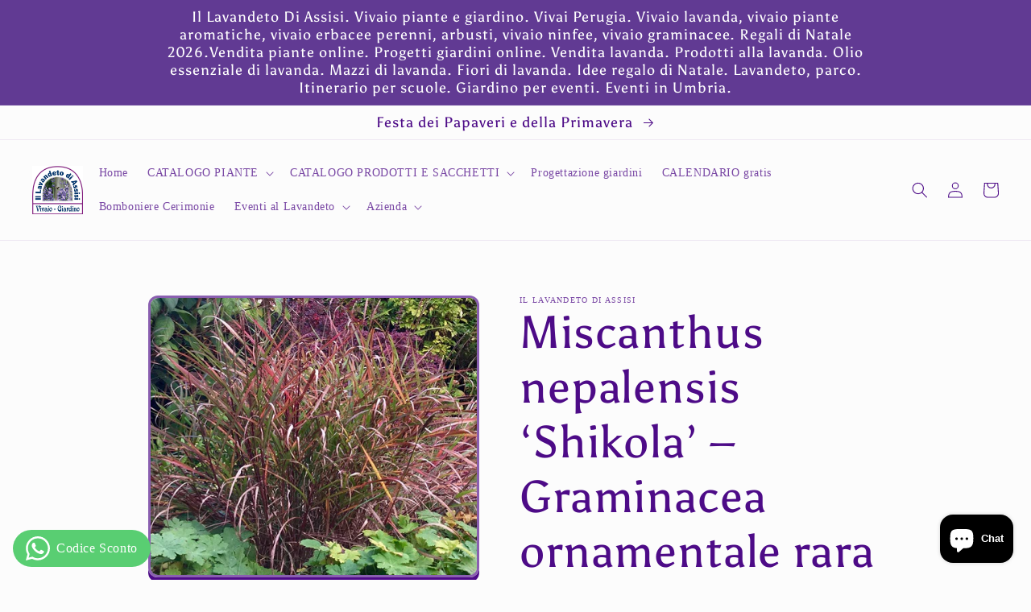

--- FILE ---
content_type: text/html; charset=utf-8
request_url: https://illavandetodiassisi.it/products/miscanthus-nepalensis-shikola
body_size: 51927
content:
<!doctype html>
<html class="no-js" lang="it">
  <head> 
    <meta name="google-site-verification" content="0cbhw70zXCV7msDOf4zGyR5CSnMg4jQU17SK66FsQ74" /> <!-- Google tag (gtag.js) -->
<script async src="https://www.googletagmanager.com/gtag/js?id=G-FD1YGDEDR9"></script>
<script>
  window.dataLayer = window.dataLayer || [];
  function gtag(){dataLayer.push(arguments);}
  gtag('js', new Date());

  gtag('config', 'G-FD1YGDEDR9');
</script>
   <style>
  @media only screen and (max-width: 768px) {
    .announcement-bar__message.h5 {
      font-size: 11px !important;
      line-height: 1.4 !important;
    }
  }
</style>
    <!-- Google Tag Manager -->
<script>(function(w,d,s,l,i){w[l]=w[l]||[];w[l].push({'gtm.start':
new Date().getTime(),event:'gtm.js'});var f=d.getElementsByTagName(s)[0],
j=d.createElement(s),dl=l!='dataLayer'?'&l='+l:'';j.async=true;j.src=
'https://www.googletagmanager.com/gtm.js?id='+i+dl;f.parentNode.insertBefore(j,f);
})(window,document,'script','dataLayer','GTM-TLX25KGX');</script>
<!-- End Google Tag Manager -->

  <meta name="google-site-verification" content="9_I1FO2_xNGAvSBnVNrMvTkLc-o0LsDAIhzjC_yhQk8" />
    <meta charset="utf-8">
    <meta http-equiv="X-UA-Compatible" content="IE=edge">
    <meta name="viewport" content="width=device-width,initial-scale=1">
    <meta name="theme-color" content="">
    <link rel="canonical" href="https://illavandetodiassisi.it/products/miscanthus-nepalensis-shikola"><link
      rel="alternate"
      hreflang="it"
      href="https://illavandetodiassisi.it/products/miscanthus-nepalensis-shikola"
    ><link
      rel="alternate"
      hreflang="en"
      href="https://illavandetodiassisi.en/products/miscanthus-nepalensis-shikola"
    ><link
    rel="alternate"
    hreflang="x-default"
    href="https://illavandetodiassisi.it/products/miscanthus-nepalensis-shikola"
  ><link rel="preconnect" href="https://cdn.shopify.com" crossorigin><link rel="icon" type="image/png" href="//illavandetodiassisi.it/cdn/shop/files/eventi_assisi_eventi_in_umbria_eventi_perugia.jpg?crop=center&height=32&v=1674245475&width=32"><link rel="preconnect" href="https://fonts.shopifycdn.com" crossorigin><title>
      Miscanthus nepalensis ‘Shikola’ – Graminacea ornamentale rara
 &ndash; Il Lavandeto Di Assisi </title>

    
      <meta name="description" content="Scopri il Miscanthus nepalensis ‘Shikola’, graminacea ornamentale con fogliame verde che vira al porpora-bronzo in autunno e spighe leggere rosa. Perfetta per bordure e giardini naturali. Acquista online con spedizione rapida!">
    

    

<meta property="og:site_name" content="Il Lavandeto Di Assisi ">
<meta property="og:url" content="https://illavandetodiassisi.it/products/miscanthus-nepalensis-shikola">
<meta property="og:title" content="Miscanthus nepalensis ‘Shikola’ – Graminacea ornamentale rara">
<meta property="og:type" content="product">
<meta property="og:description" content="Scopri il Miscanthus nepalensis ‘Shikola’, graminacea ornamentale con fogliame verde che vira al porpora-bronzo in autunno e spighe leggere rosa. Perfetta per bordure e giardini naturali. Acquista online con spedizione rapida!"><meta property="og:image" content="http://illavandetodiassisi.it/cdn/shop/products/miscanthus-nepalensis-shikola-graminacea-dorata.jpg?v=1758274392">
  <meta property="og:image:secure_url" content="https://illavandetodiassisi.it/cdn/shop/products/miscanthus-nepalensis-shikola-graminacea-dorata.jpg?v=1758274392">
  <meta property="og:image:width" content="514">
  <meta property="og:image:height" content="430"><meta property="og:price:amount" content="12,00">
  <meta property="og:price:currency" content="EUR"><meta name="twitter:card" content="summary_large_image">
<meta name="twitter:title" content="Miscanthus nepalensis ‘Shikola’ – Graminacea ornamentale rara">
<meta name="twitter:description" content="Scopri il Miscanthus nepalensis ‘Shikola’, graminacea ornamentale con fogliame verde che vira al porpora-bronzo in autunno e spighe leggere rosa. Perfetta per bordure e giardini naturali. Acquista online con spedizione rapida!">


    <script src="//illavandetodiassisi.it/cdn/shop/t/13/assets/global.js?v=149496944046504657681731398657" defer="defer"></script>
    <script>window.performance && window.performance.mark && window.performance.mark('shopify.content_for_header.start');</script><meta name="google-site-verification" content="0cbhw70zXCV7msDOf4zGyR5CSnMg4jQU17SK66FsQ74">
<meta name="facebook-domain-verification" content="1j2f4yc3yshykbxapvj83ttk94eas8">
<meta id="shopify-digital-wallet" name="shopify-digital-wallet" content="/70625394976/digital_wallets/dialog">
<meta name="shopify-checkout-api-token" content="53dc6ce550826311d2dd3d0e8f91ac5e">
<meta id="in-context-paypal-metadata" data-shop-id="70625394976" data-venmo-supported="false" data-environment="production" data-locale="it_IT" data-paypal-v4="true" data-currency="EUR">
<link rel="alternate" hreflang="x-default" href="https://illavandetodiassisi.it/products/miscanthus-nepalensis-shikola">
<link rel="alternate" hreflang="it" href="https://illavandetodiassisi.it/products/miscanthus-nepalensis-shikola">
<link rel="alternate" hreflang="en" href="https://illavandetodiassisi.it/en/products/miscanthus-nepalensis-shikola">
<link rel="alternate" type="application/json+oembed" href="https://illavandetodiassisi.it/products/miscanthus-nepalensis-shikola.oembed">
<script async="async" src="/checkouts/internal/preloads.js?locale=it-IT"></script>
<script id="shopify-features" type="application/json">{"accessToken":"53dc6ce550826311d2dd3d0e8f91ac5e","betas":["rich-media-storefront-analytics"],"domain":"illavandetodiassisi.it","predictiveSearch":true,"shopId":70625394976,"locale":"it"}</script>
<script>var Shopify = Shopify || {};
Shopify.shop = "il-lavandeto-di-assisi.myshopify.com";
Shopify.locale = "it";
Shopify.currency = {"active":"EUR","rate":"1.0"};
Shopify.country = "IT";
Shopify.theme = {"name":"CRAVE ORIGINALE","id":174189379911,"schema_name":"Crave","schema_version":"5.0.1","theme_store_id":1363,"role":"main"};
Shopify.theme.handle = "null";
Shopify.theme.style = {"id":null,"handle":null};
Shopify.cdnHost = "illavandetodiassisi.it/cdn";
Shopify.routes = Shopify.routes || {};
Shopify.routes.root = "/";</script>
<script type="module">!function(o){(o.Shopify=o.Shopify||{}).modules=!0}(window);</script>
<script>!function(o){function n(){var o=[];function n(){o.push(Array.prototype.slice.apply(arguments))}return n.q=o,n}var t=o.Shopify=o.Shopify||{};t.loadFeatures=n(),t.autoloadFeatures=n()}(window);</script>
<script id="shop-js-analytics" type="application/json">{"pageType":"product"}</script>
<script defer="defer" async type="module" src="//illavandetodiassisi.it/cdn/shopifycloud/shop-js/modules/v2/client.init-shop-cart-sync_DXGljDCh.it.esm.js"></script>
<script defer="defer" async type="module" src="//illavandetodiassisi.it/cdn/shopifycloud/shop-js/modules/v2/chunk.common_Dby6QE3M.esm.js"></script>
<script type="module">
  await import("//illavandetodiassisi.it/cdn/shopifycloud/shop-js/modules/v2/client.init-shop-cart-sync_DXGljDCh.it.esm.js");
await import("//illavandetodiassisi.it/cdn/shopifycloud/shop-js/modules/v2/chunk.common_Dby6QE3M.esm.js");

  window.Shopify.SignInWithShop?.initShopCartSync?.({"fedCMEnabled":true,"windoidEnabled":true});

</script>
<script>(function() {
  var isLoaded = false;
  function asyncLoad() {
    if (isLoaded) return;
    isLoaded = true;
    var urls = ["https:\/\/cdn.s3.pop-convert.com\/pcjs.production.min.js?unique_id=il-lavandeto-di-assisi.myshopify.com\u0026shop=il-lavandeto-di-assisi.myshopify.com","https:\/\/script.pop-convert.com\/new-micro\/production.pc.min.js?unique_id=il-lavandeto-di-assisi.myshopify.com\u0026shop=il-lavandeto-di-assisi.myshopify.com"];
    for (var i = 0; i < urls.length; i++) {
      var s = document.createElement('script');
      s.type = 'text/javascript';
      s.async = true;
      s.src = urls[i];
      var x = document.getElementsByTagName('script')[0];
      x.parentNode.insertBefore(s, x);
    }
  };
  if(window.attachEvent) {
    window.attachEvent('onload', asyncLoad);
  } else {
    window.addEventListener('load', asyncLoad, false);
  }
})();</script>
<script id="__st">var __st={"a":70625394976,"offset":3600,"reqid":"d873ffe8-91e4-4ea9-b34c-957370ad0a87-1768973021","pageurl":"illavandetodiassisi.it\/products\/miscanthus-nepalensis-shikola","u":"13e9eb301cb7","p":"product","rtyp":"product","rid":8091069907232};</script>
<script>window.ShopifyPaypalV4VisibilityTracking = true;</script>
<script id="form-persister">!function(){'use strict';const t='contact',e='new_comment',n=[[t,t],['blogs',e],['comments',e],[t,'customer']],o='password',r='form_key',c=['recaptcha-v3-token','g-recaptcha-response','h-captcha-response',o],s=()=>{try{return window.sessionStorage}catch{return}},i='__shopify_v',u=t=>t.elements[r],a=function(){const t=[...n].map((([t,e])=>`form[action*='/${t}']:not([data-nocaptcha='true']) input[name='form_type'][value='${e}']`)).join(',');var e;return e=t,()=>e?[...document.querySelectorAll(e)].map((t=>t.form)):[]}();function m(t){const e=u(t);a().includes(t)&&(!e||!e.value)&&function(t){try{if(!s())return;!function(t){const e=s();if(!e)return;const n=u(t);if(!n)return;const o=n.value;o&&e.removeItem(o)}(t);const e=Array.from(Array(32),(()=>Math.random().toString(36)[2])).join('');!function(t,e){u(t)||t.append(Object.assign(document.createElement('input'),{type:'hidden',name:r})),t.elements[r].value=e}(t,e),function(t,e){const n=s();if(!n)return;const r=[...t.querySelectorAll(`input[type='${o}']`)].map((({name:t})=>t)),u=[...c,...r],a={};for(const[o,c]of new FormData(t).entries())u.includes(o)||(a[o]=c);n.setItem(e,JSON.stringify({[i]:1,action:t.action,data:a}))}(t,e)}catch(e){console.error('failed to persist form',e)}}(t)}const f=t=>{if('true'===t.dataset.persistBound)return;const e=function(t,e){const n=function(t){return'function'==typeof t.submit?t.submit:HTMLFormElement.prototype.submit}(t).bind(t);return function(){let t;return()=>{t||(t=!0,(()=>{try{e(),n()}catch(t){(t=>{console.error('form submit failed',t)})(t)}})(),setTimeout((()=>t=!1),250))}}()}(t,(()=>{m(t)}));!function(t,e){if('function'==typeof t.submit&&'function'==typeof e)try{t.submit=e}catch{}}(t,e),t.addEventListener('submit',(t=>{t.preventDefault(),e()})),t.dataset.persistBound='true'};!function(){function t(t){const e=(t=>{const e=t.target;return e instanceof HTMLFormElement?e:e&&e.form})(t);e&&m(e)}document.addEventListener('submit',t),document.addEventListener('DOMContentLoaded',(()=>{const e=a();for(const t of e)f(t);var n;n=document.body,new window.MutationObserver((t=>{for(const e of t)if('childList'===e.type&&e.addedNodes.length)for(const t of e.addedNodes)1===t.nodeType&&'FORM'===t.tagName&&a().includes(t)&&f(t)})).observe(n,{childList:!0,subtree:!0,attributes:!1}),document.removeEventListener('submit',t)}))}()}();</script>
<script integrity="sha256-4kQ18oKyAcykRKYeNunJcIwy7WH5gtpwJnB7kiuLZ1E=" data-source-attribution="shopify.loadfeatures" defer="defer" src="//illavandetodiassisi.it/cdn/shopifycloud/storefront/assets/storefront/load_feature-a0a9edcb.js" crossorigin="anonymous"></script>
<script data-source-attribution="shopify.dynamic_checkout.dynamic.init">var Shopify=Shopify||{};Shopify.PaymentButton=Shopify.PaymentButton||{isStorefrontPortableWallets:!0,init:function(){window.Shopify.PaymentButton.init=function(){};var t=document.createElement("script");t.src="https://illavandetodiassisi.it/cdn/shopifycloud/portable-wallets/latest/portable-wallets.it.js",t.type="module",document.head.appendChild(t)}};
</script>
<script data-source-attribution="shopify.dynamic_checkout.buyer_consent">
  function portableWalletsHideBuyerConsent(e){var t=document.getElementById("shopify-buyer-consent"),n=document.getElementById("shopify-subscription-policy-button");t&&n&&(t.classList.add("hidden"),t.setAttribute("aria-hidden","true"),n.removeEventListener("click",e))}function portableWalletsShowBuyerConsent(e){var t=document.getElementById("shopify-buyer-consent"),n=document.getElementById("shopify-subscription-policy-button");t&&n&&(t.classList.remove("hidden"),t.removeAttribute("aria-hidden"),n.addEventListener("click",e))}window.Shopify?.PaymentButton&&(window.Shopify.PaymentButton.hideBuyerConsent=portableWalletsHideBuyerConsent,window.Shopify.PaymentButton.showBuyerConsent=portableWalletsShowBuyerConsent);
</script>
<script data-source-attribution="shopify.dynamic_checkout.cart.bootstrap">document.addEventListener("DOMContentLoaded",(function(){function t(){return document.querySelector("shopify-accelerated-checkout-cart, shopify-accelerated-checkout")}if(t())Shopify.PaymentButton.init();else{new MutationObserver((function(e,n){t()&&(Shopify.PaymentButton.init(),n.disconnect())})).observe(document.body,{childList:!0,subtree:!0})}}));
</script>
<script id='scb4127' type='text/javascript' async='' src='https://illavandetodiassisi.it/cdn/shopifycloud/privacy-banner/storefront-banner.js'></script><link id="shopify-accelerated-checkout-styles" rel="stylesheet" media="screen" href="https://illavandetodiassisi.it/cdn/shopifycloud/portable-wallets/latest/accelerated-checkout-backwards-compat.css" crossorigin="anonymous">
<style id="shopify-accelerated-checkout-cart">
        #shopify-buyer-consent {
  margin-top: 1em;
  display: inline-block;
  width: 100%;
}

#shopify-buyer-consent.hidden {
  display: none;
}

#shopify-subscription-policy-button {
  background: none;
  border: none;
  padding: 0;
  text-decoration: underline;
  font-size: inherit;
  cursor: pointer;
}

#shopify-subscription-policy-button::before {
  box-shadow: none;
}

      </style>
<script id="sections-script" data-sections="header,footer" defer="defer" src="//illavandetodiassisi.it/cdn/shop/t/13/compiled_assets/scripts.js?v=4155"></script>
<script>window.performance && window.performance.mark && window.performance.mark('shopify.content_for_header.end');</script>
    <script type="text/javascript">var _iub = _iub || {}; _iub.cons_instructions = _iub.cons_instructions || []; _iub.cons_instructions.push(["init", {api_key: "SJKEHaU7DBQ7f1lccfDyD9STStrgS1Ig"}]);</script><script type="text/javascript" src="https://cdn.iubenda.com/cons/iubenda_cons.js" async></script>


    <style data-shopify>
      
      
      
      
      @font-face {
  font-family: Asul;
  font-weight: 400;
  font-style: normal;
  font-display: swap;
  src: url("//illavandetodiassisi.it/cdn/fonts/asul/asul_n4.814c5323104eaec8052c156ea81d27e4cc2ecc89.woff2") format("woff2"),
       url("//illavandetodiassisi.it/cdn/fonts/asul/asul_n4.fad4580d0c2a0762bf2eec95df0ca1bba03e7345.woff") format("woff");
}


      :root {
        --font-body-family: "New York", Iowan Old Style, Apple Garamond, Baskerville, Times New Roman, Droid Serif, Times, Source Serif Pro, serif, Apple Color Emoji, Segoe UI Emoji, Segoe UI Symbol;
        --font-body-style: normal;
        --font-body-weight: 400;
        --font-body-weight-bold: 700;

        --font-heading-family: Asul, serif;
        --font-heading-style: normal;
        --font-heading-weight: 400;

        --font-body-scale: 1.0;
        --font-heading-scale: 1.4;

        --color-base-text: 77, 11, 135;
        --color-shadow: 77, 11, 135;
        --color-base-background-1: 252, 252, 252;
        --color-base-background-2: 250, 249, 225;
        --color-base-solid-button-labels: 255, 255, 255;
        --color-base-outline-button-labels: 69, 11, 113;
        --color-base-accent-1: 97, 58, 147;
        --color-base-accent-2: 152, 98, 193;
        --payment-terms-background-color: #fcfcfc;

        --gradient-base-background-1: #fcfcfc;
        --gradient-base-background-2: #FAF9E1;
        --gradient-base-accent-1: #613a93;
        --gradient-base-accent-2: #9862c1;

        --media-padding: px;
        --media-border-opacity: 0.65;
        --media-border-width: 3px;
        --media-radius: 12px;
        --media-shadow-opacity: 1.0;
        --media-shadow-horizontal-offset: 0px;
        --media-shadow-vertical-offset: 6px;
        --media-shadow-blur-radius: 0px;
        --media-shadow-visible: 1;

        --page-width: 100rem;
        --page-width-margin: 0rem;

        --product-card-image-padding: 0.0rem;
        --product-card-corner-radius: 1.2rem;
        --product-card-text-alignment: left;
        --product-card-border-width: 0.2rem;
        --product-card-border-opacity: 1.0;
        --product-card-shadow-opacity: 1.0;
        --product-card-shadow-visible: 1;
        --product-card-shadow-horizontal-offset: 0.0rem;
        --product-card-shadow-vertical-offset: 0.4rem;
        --product-card-shadow-blur-radius: 0.0rem;

        --collection-card-image-padding: 0.0rem;
        --collection-card-corner-radius: 1.2rem;
        --collection-card-text-alignment: left;
        --collection-card-border-width: 0.2rem;
        --collection-card-border-opacity: 1.0;
        --collection-card-shadow-opacity: 1.0;
        --collection-card-shadow-visible: 1;
        --collection-card-shadow-horizontal-offset: 0.0rem;
        --collection-card-shadow-vertical-offset: 0.4rem;
        --collection-card-shadow-blur-radius: 0.0rem;

        --blog-card-image-padding: 0.0rem;
        --blog-card-corner-radius: 1.2rem;
        --blog-card-text-alignment: left;
        --blog-card-border-width: 0.2rem;
        --blog-card-border-opacity: 1.0;
        --blog-card-shadow-opacity: 1.0;
        --blog-card-shadow-visible: 1;
        --blog-card-shadow-horizontal-offset: 0.0rem;
        --blog-card-shadow-vertical-offset: 0.4rem;
        --blog-card-shadow-blur-radius: 0.0rem;

        --badge-corner-radius: 4.0rem;

        --popup-border-width: 2px;
        --popup-border-opacity: 1.0;
        --popup-corner-radius: 12px;
        --popup-shadow-opacity: 1.0;
        --popup-shadow-horizontal-offset: 0px;
        --popup-shadow-vertical-offset: 2px;
        --popup-shadow-blur-radius: 0px;

        --drawer-border-width: 3px;
        --drawer-border-opacity: 0.1;
        --drawer-shadow-opacity: 1.0;
        --drawer-shadow-horizontal-offset: 6px;
        --drawer-shadow-vertical-offset: 6px;
        --drawer-shadow-blur-radius: 0px;

        --spacing-sections-desktop: 52px;
        --spacing-sections-mobile: 36px;

        --grid-desktop-vertical-spacing: 12px;
        --grid-desktop-horizontal-spacing: 12px;
        --grid-mobile-vertical-spacing: 6px;
        --grid-mobile-horizontal-spacing: 6px;

        --text-boxes-border-opacity: 0.45;
        --text-boxes-border-width: 13px;
        --text-boxes-radius: 0px;
        --text-boxes-shadow-opacity: 0.0;
        --text-boxes-shadow-visible: 0;
        --text-boxes-shadow-horizontal-offset: -40px;
        --text-boxes-shadow-vertical-offset: -40px;
        --text-boxes-shadow-blur-radius: 0px;

        --buttons-radius: 22px;
        --buttons-radius-outset: 25px;
        --buttons-border-width: 3px;
        --buttons-border-opacity: 1.0;
        --buttons-shadow-opacity: 0.75;
        --buttons-shadow-visible: 1;
        --buttons-shadow-horizontal-offset: 0px;
        --buttons-shadow-vertical-offset: 0px;
        --buttons-shadow-blur-radius: 15px;
        --buttons-border-offset: 0.3px;

        --inputs-radius: 12px;
        --inputs-border-width: 2px;
        --inputs-border-opacity: 1.0;
        --inputs-shadow-opacity: 1.0;
        --inputs-shadow-horizontal-offset: 0px;
        --inputs-margin-offset: 2px;
        --inputs-shadow-vertical-offset: 2px;
        --inputs-shadow-blur-radius: 0px;
        --inputs-radius-outset: 14px;

        --variant-pills-radius: 40px;
        --variant-pills-border-width: 1px;
        --variant-pills-border-opacity: 0.55;
        --variant-pills-shadow-opacity: 0.0;
        --variant-pills-shadow-horizontal-offset: 0px;
        --variant-pills-shadow-vertical-offset: 0px;
        --variant-pills-shadow-blur-radius: 0px;
      }

      *,
      *::before,
      *::after {
        box-sizing: inherit;
      }

      html {
        box-sizing: border-box;
        font-size: calc(var(--font-body-scale) * 62.5%);
        height: 100%;
      }

      body {
        display: grid;
        grid-template-rows: auto auto 1fr auto;
        grid-template-columns: 100%;
        min-height: 100%;
        margin: 0;
        font-size: 1.5rem;
        letter-spacing: 0.06rem;
        line-height: calc(1 + 0.8 / var(--font-body-scale));
        font-family: var(--font-body-family);
        font-style: var(--font-body-style);
        font-weight: var(--font-body-weight);
      }

      @media screen and (min-width: 750px) {
        body {
          font-size: 1.6rem;
        }
      }
    </style>

    <link href="//illavandetodiassisi.it/cdn/shop/t/13/assets/base.css?v=89378233452564306311747058444" rel="stylesheet" type="text/css" media="all" />
<link rel="preload" as="font" href="//illavandetodiassisi.it/cdn/fonts/asul/asul_n4.814c5323104eaec8052c156ea81d27e4cc2ecc89.woff2" type="font/woff2" crossorigin><link rel="stylesheet" href="//illavandetodiassisi.it/cdn/shop/t/13/assets/component-predictive-search.css?v=83512081251802922551731398657" media="print" onload="this.media='all'"><script>document.documentElement.className = document.documentElement.className.replace('no-js', 'js');
    if (Shopify.designMode) {
      document.documentElement.classList.add('shopify-design-mode');
    }
    </script>
  <!-- BEGIN app block: shopify://apps/judge-me-reviews/blocks/judgeme_core/61ccd3b1-a9f2-4160-9fe9-4fec8413e5d8 --><!-- Start of Judge.me Core -->






<link rel="dns-prefetch" href="https://cdnwidget.judge.me">
<link rel="dns-prefetch" href="https://cdn.judge.me">
<link rel="dns-prefetch" href="https://cdn1.judge.me">
<link rel="dns-prefetch" href="https://api.judge.me">

<script data-cfasync='false' class='jdgm-settings-script'>window.jdgmSettings={"pagination":5,"disable_web_reviews":false,"badge_no_review_text":"Nessuna recensione","badge_n_reviews_text":"{{ n }} recensione/recensioni","hide_badge_preview_if_no_reviews":true,"badge_hide_text":false,"enforce_center_preview_badge":false,"widget_title":"Recensioni Clienti","widget_open_form_text":"Scrivi una recensione","widget_close_form_text":"Annulla recensione","widget_refresh_page_text":"Aggiorna pagina","widget_summary_text":"Basato su {{ number_of_reviews }} recensione/recensioni","widget_no_review_text":"Sii il primo a scrivere una recensione","widget_name_field_text":"Nome visualizzato","widget_verified_name_field_text":"Nome Verificato (pubblico)","widget_name_placeholder_text":"Nome visualizzato","widget_required_field_error_text":"Questo campo è obbligatorio.","widget_email_field_text":"Indirizzo email","widget_verified_email_field_text":"Email Verificata (privata, non può essere modificata)","widget_email_placeholder_text":"Il tuo indirizzo email","widget_email_field_error_text":"Inserisci un indirizzo email valido.","widget_rating_field_text":"Valutazione","widget_review_title_field_text":"Titolo Recensione","widget_review_title_placeholder_text":"Dai un titolo alla tua recensione","widget_review_body_field_text":"Contenuto della recensione","widget_review_body_placeholder_text":"Inizia a scrivere qui...","widget_pictures_field_text":"Foto/Video (opzionale)","widget_submit_review_text":"Invia Recensione","widget_submit_verified_review_text":"Invia Recensione Verificata","widget_submit_success_msg_with_auto_publish":"Grazie! Aggiorna la pagina tra qualche momento per vedere la tua recensione. Puoi rimuovere o modificare la tua recensione accedendo a \u003ca href='https://judge.me/login' target='_blank' rel='nofollow noopener'\u003eJudge.me\u003c/a\u003e","widget_submit_success_msg_no_auto_publish":"Grazie! La tua recensione sarà pubblicata non appena approvata dall'amministratore del negozio. Puoi rimuovere o modificare la tua recensione accedendo a \u003ca href='https://judge.me/login' target='_blank' rel='nofollow noopener'\u003eJudge.me\u003c/a\u003e","widget_show_default_reviews_out_of_total_text":"Visualizzazione di {{ n_reviews_shown }} su {{ n_reviews }} recensioni.","widget_show_all_link_text":"Mostra tutte","widget_show_less_link_text":"Mostra meno","widget_author_said_text":"{{ reviewer_name }} ha detto:","widget_days_text":"{{ n }} giorni fa","widget_weeks_text":"{{ n }} settimana/settimane fa","widget_months_text":"{{ n }} mese/mesi fa","widget_years_text":"{{ n }} anno/anni fa","widget_yesterday_text":"Ieri","widget_today_text":"Oggi","widget_replied_text":"\u003e\u003e {{ shop_name }} ha risposto:","widget_read_more_text":"Leggi di più","widget_reviewer_name_as_initial":"","widget_rating_filter_color":"#fbcd0a","widget_rating_filter_see_all_text":"Vedi tutte le recensioni","widget_sorting_most_recent_text":"Più Recenti","widget_sorting_highest_rating_text":"Valutazione Più Alta","widget_sorting_lowest_rating_text":"Valutazione Più Bassa","widget_sorting_with_pictures_text":"Solo Foto","widget_sorting_most_helpful_text":"Più Utili","widget_open_question_form_text":"Fai una domanda","widget_reviews_subtab_text":"Recensioni","widget_questions_subtab_text":"Domande","widget_question_label_text":"Domanda","widget_answer_label_text":"Risposta","widget_question_placeholder_text":"Scrivi la tua domanda qui","widget_submit_question_text":"Invia Domanda","widget_question_submit_success_text":"Grazie per la tua domanda! Ti avviseremo quando riceverà una risposta.","verified_badge_text":"Verificato","verified_badge_bg_color":"","verified_badge_text_color":"","verified_badge_placement":"left-of-reviewer-name","widget_review_max_height":"","widget_hide_border":false,"widget_social_share":false,"widget_thumb":false,"widget_review_location_show":false,"widget_location_format":"","all_reviews_include_out_of_store_products":true,"all_reviews_out_of_store_text":"(fuori dal negozio)","all_reviews_pagination":100,"all_reviews_product_name_prefix_text":"su","enable_review_pictures":true,"enable_question_anwser":false,"widget_theme":"default","review_date_format":"mm/dd/yyyy","default_sort_method":"most-recent","widget_product_reviews_subtab_text":"Recensioni Prodotto","widget_shop_reviews_subtab_text":"Recensioni Negozio","widget_other_products_reviews_text":"Recensioni per altri prodotti","widget_store_reviews_subtab_text":"Recensioni negozio","widget_no_store_reviews_text":"Questo negozio non ha ricevuto ancora recensioni","widget_web_restriction_product_reviews_text":"Questo prodotto non ha ricevuto ancora recensioni","widget_no_items_text":"Nessun elemento trovato","widget_show_more_text":"Mostra di più","widget_write_a_store_review_text":"Scrivi una Recensione del Negozio","widget_other_languages_heading":"Recensioni in Altre Lingue","widget_translate_review_text":"Traduci recensione in {{ language }}","widget_translating_review_text":"Traduzione in corso...","widget_show_original_translation_text":"Mostra originale ({{ language }})","widget_translate_review_failed_text":"Impossibile tradurre la recensione.","widget_translate_review_retry_text":"Riprova","widget_translate_review_try_again_later_text":"Riprova più tardi","show_product_url_for_grouped_product":false,"widget_sorting_pictures_first_text":"Prima le Foto","show_pictures_on_all_rev_page_mobile":false,"show_pictures_on_all_rev_page_desktop":false,"floating_tab_hide_mobile_install_preference":false,"floating_tab_button_name":"★ Recensioni","floating_tab_title":"Lasciamo parlare i clienti per noi","floating_tab_button_color":"","floating_tab_button_background_color":"","floating_tab_url":"","floating_tab_url_enabled":false,"floating_tab_tab_style":"text","all_reviews_text_badge_text":"I clienti ci valutano {{ shop.metafields.judgeme.all_reviews_rating | round: 1 }}/5 basato su {{ shop.metafields.judgeme.all_reviews_count }} recensioni.","all_reviews_text_badge_text_branded_style":"{{ shop.metafields.judgeme.all_reviews_rating | round: 1 }} su 5 stelle basato su {{ shop.metafields.judgeme.all_reviews_count }} recensioni","is_all_reviews_text_badge_a_link":true,"show_stars_for_all_reviews_text_badge":true,"all_reviews_text_badge_url":"https://judge.me/reviews/stores/illavandetodiassisi.it","all_reviews_text_style":"text","all_reviews_text_color_style":"judgeme_brand_color","all_reviews_text_color":"#108474","all_reviews_text_show_jm_brand":true,"featured_carousel_show_header":true,"featured_carousel_title":"Lasciamo parlare i clienti per noi","testimonials_carousel_title":"I clienti ci dicono","videos_carousel_title":"Storie reali dei clienti","cards_carousel_title":"I clienti ci dicono","featured_carousel_count_text":"da {{ n }} recensioni","featured_carousel_add_link_to_all_reviews_page":false,"featured_carousel_url":"","featured_carousel_show_images":true,"featured_carousel_autoslide_interval":5,"featured_carousel_arrows_on_the_sides":false,"featured_carousel_height":250,"featured_carousel_width":80,"featured_carousel_image_size":800,"featured_carousel_image_height":250,"featured_carousel_arrow_color":"#eeeeee","verified_count_badge_style":"vintage","verified_count_badge_orientation":"horizontal","verified_count_badge_color_style":"judgeme_brand_color","verified_count_badge_color":"#108474","is_verified_count_badge_a_link":false,"verified_count_badge_url":"","verified_count_badge_show_jm_brand":true,"widget_rating_preset_default":5,"widget_first_sub_tab":"product-reviews","widget_show_histogram":true,"widget_histogram_use_custom_color":false,"widget_pagination_use_custom_color":false,"widget_star_use_custom_color":false,"widget_verified_badge_use_custom_color":false,"widget_write_review_use_custom_color":false,"picture_reminder_submit_button":"Upload Pictures","enable_review_videos":false,"mute_video_by_default":false,"widget_sorting_videos_first_text":"Prima i Video","widget_review_pending_text":"In attesa","featured_carousel_items_for_large_screen":2,"social_share_options_order":"Facebook,Twitter","remove_microdata_snippet":true,"disable_json_ld":false,"enable_json_ld_products":false,"preview_badge_show_question_text":false,"preview_badge_no_question_text":"Nessuna domanda","preview_badge_n_question_text":"{{ number_of_questions }} domanda/domande","qa_badge_show_icon":false,"qa_badge_position":"same-row","remove_judgeme_branding":false,"widget_add_search_bar":false,"widget_search_bar_placeholder":"Cerca","widget_sorting_verified_only_text":"Solo verificate","featured_carousel_theme":"aligned","featured_carousel_show_rating":true,"featured_carousel_show_title":true,"featured_carousel_show_body":true,"featured_carousel_show_date":false,"featured_carousel_show_reviewer":true,"featured_carousel_show_product":false,"featured_carousel_header_background_color":"#108474","featured_carousel_header_text_color":"#ffffff","featured_carousel_name_product_separator":"reviewed","featured_carousel_full_star_background":"#108474","featured_carousel_empty_star_background":"#dadada","featured_carousel_vertical_theme_background":"#f9fafb","featured_carousel_verified_badge_enable":true,"featured_carousel_verified_badge_color":"#108474","featured_carousel_border_style":"round","featured_carousel_review_line_length_limit":3,"featured_carousel_more_reviews_button_text":"Leggi più recensioni","featured_carousel_view_product_button_text":"Visualizza prodotto","all_reviews_page_load_reviews_on":"scroll","all_reviews_page_load_more_text":"Carica Altre Recensioni","disable_fb_tab_reviews":false,"enable_ajax_cdn_cache":false,"widget_advanced_speed_features":5,"widget_public_name_text":"visualizzato pubblicamente come","default_reviewer_name":"John Smith","default_reviewer_name_has_non_latin":true,"widget_reviewer_anonymous":"Anonimo","medals_widget_title":"Medaglie Recensioni Judge.me","medals_widget_background_color":"#f9fafb","medals_widget_position":"footer_all_pages","medals_widget_border_color":"#f9fafb","medals_widget_verified_text_position":"left","medals_widget_use_monochromatic_version":false,"medals_widget_elements_color":"#108474","show_reviewer_avatar":true,"widget_invalid_yt_video_url_error_text":"Non è un URL di video di YouTube","widget_max_length_field_error_text":"Inserisci al massimo {0} caratteri.","widget_show_country_flag":false,"widget_show_collected_via_shop_app":true,"widget_verified_by_shop_badge_style":"light","widget_verified_by_shop_text":"Verificato dal Negozio","widget_show_photo_gallery":false,"widget_load_with_code_splitting":true,"widget_ugc_install_preference":false,"widget_ugc_title":"Fatto da noi, Condiviso da te","widget_ugc_subtitle":"Taggaci per vedere la tua foto in evidenza nella nostra pagina","widget_ugc_arrows_color":"#ffffff","widget_ugc_primary_button_text":"Acquista Ora","widget_ugc_primary_button_background_color":"#108474","widget_ugc_primary_button_text_color":"#ffffff","widget_ugc_primary_button_border_width":"0","widget_ugc_primary_button_border_style":"none","widget_ugc_primary_button_border_color":"#108474","widget_ugc_primary_button_border_radius":"25","widget_ugc_secondary_button_text":"Carica Altro","widget_ugc_secondary_button_background_color":"#ffffff","widget_ugc_secondary_button_text_color":"#108474","widget_ugc_secondary_button_border_width":"2","widget_ugc_secondary_button_border_style":"solid","widget_ugc_secondary_button_border_color":"#108474","widget_ugc_secondary_button_border_radius":"25","widget_ugc_reviews_button_text":"Visualizza Recensioni","widget_ugc_reviews_button_background_color":"#ffffff","widget_ugc_reviews_button_text_color":"#108474","widget_ugc_reviews_button_border_width":"2","widget_ugc_reviews_button_border_style":"solid","widget_ugc_reviews_button_border_color":"#108474","widget_ugc_reviews_button_border_radius":"25","widget_ugc_reviews_button_link_to":"judgeme-reviews-page","widget_ugc_show_post_date":true,"widget_ugc_max_width":"800","widget_rating_metafield_value_type":true,"widget_primary_color":"#108474","widget_enable_secondary_color":false,"widget_secondary_color":"#edf5f5","widget_summary_average_rating_text":"{{ average_rating }} su 5","widget_media_grid_title":"Foto e video dei clienti","widget_media_grid_see_more_text":"Vedi altro","widget_round_style":false,"widget_show_product_medals":true,"widget_verified_by_judgeme_text":"Verificato da Judge.me","widget_show_store_medals":true,"widget_verified_by_judgeme_text_in_store_medals":"Verificato da Judge.me","widget_media_field_exceed_quantity_message":"Spiacenti, possiamo accettare solo {{ max_media }} per una recensione.","widget_media_field_exceed_limit_message":"{{ file_name }} è troppo grande, seleziona un {{ media_type }} inferiore a {{ size_limit }}MB.","widget_review_submitted_text":"Recensione Inviata!","widget_question_submitted_text":"Domanda Inviata!","widget_close_form_text_question":"Annulla","widget_write_your_answer_here_text":"Scrivi la tua risposta qui","widget_enabled_branded_link":true,"widget_show_collected_by_judgeme":true,"widget_reviewer_name_color":"","widget_write_review_text_color":"","widget_write_review_bg_color":"","widget_collected_by_judgeme_text":"raccolto da Judge.me","widget_pagination_type":"standard","widget_load_more_text":"Carica Altri","widget_load_more_color":"#108474","widget_full_review_text":"Recensione Completa","widget_read_more_reviews_text":"Leggi Più Recensioni","widget_read_questions_text":"Leggi Domande","widget_questions_and_answers_text":"Domande e Risposte","widget_verified_by_text":"Verificato da","widget_verified_text":"Verificato","widget_number_of_reviews_text":"{{ number_of_reviews }} recensioni","widget_back_button_text":"Indietro","widget_next_button_text":"Avanti","widget_custom_forms_filter_button":"Filtri","custom_forms_style":"vertical","widget_show_review_information":false,"how_reviews_are_collected":"Come vengono raccolte le recensioni?","widget_show_review_keywords":false,"widget_gdpr_statement":"Come utilizziamo i tuoi dati: Ti contatteremo solo riguardo alla recensione che hai lasciato, e solo se necessario. Inviando la tua recensione, accetti i \u003ca href='https://judge.me/terms' target='_blank' rel='nofollow noopener'\u003etermini\u003c/a\u003e, le politiche sulla \u003ca href='https://judge.me/privacy' target='_blank' rel='nofollow noopener'\u003eprivacy\u003c/a\u003e e sul \u003ca href='https://judge.me/content-policy' target='_blank' rel='nofollow noopener'\u003econtenuto\u003c/a\u003e di Judge.me.","widget_multilingual_sorting_enabled":false,"widget_translate_review_content_enabled":false,"widget_translate_review_content_method":"manual","popup_widget_review_selection":"automatically_with_pictures","popup_widget_round_border_style":true,"popup_widget_show_title":true,"popup_widget_show_body":true,"popup_widget_show_reviewer":false,"popup_widget_show_product":true,"popup_widget_show_pictures":true,"popup_widget_use_review_picture":true,"popup_widget_show_on_home_page":true,"popup_widget_show_on_product_page":true,"popup_widget_show_on_collection_page":true,"popup_widget_show_on_cart_page":true,"popup_widget_position":"bottom_left","popup_widget_first_review_delay":5,"popup_widget_duration":5,"popup_widget_interval":5,"popup_widget_review_count":5,"popup_widget_hide_on_mobile":true,"review_snippet_widget_round_border_style":true,"review_snippet_widget_card_color":"#FFFFFF","review_snippet_widget_slider_arrows_background_color":"#FFFFFF","review_snippet_widget_slider_arrows_color":"#000000","review_snippet_widget_star_color":"#108474","show_product_variant":false,"all_reviews_product_variant_label_text":"Variante: ","widget_show_verified_branding":true,"widget_ai_summary_title":"I clienti dicono","widget_ai_summary_disclaimer":"Riepilogo delle recensioni alimentato dall'IA basato sulle recensioni recenti dei clienti","widget_show_ai_summary":false,"widget_show_ai_summary_bg":false,"widget_show_review_title_input":true,"redirect_reviewers_invited_via_email":"review_widget","request_store_review_after_product_review":false,"request_review_other_products_in_order":false,"review_form_color_scheme":"default","review_form_corner_style":"square","review_form_star_color":{},"review_form_text_color":"#333333","review_form_background_color":"#ffffff","review_form_field_background_color":"#fafafa","review_form_button_color":{},"review_form_button_text_color":"#ffffff","review_form_modal_overlay_color":"#000000","review_content_screen_title_text":"Come valuteresti questo prodotto?","review_content_introduction_text":"Ci piacerebbe se condividessi qualcosa sulla tua esperienza.","store_review_form_title_text":"Come valuteresti questo negozio?","store_review_form_introduction_text":"Ci piacerebbe se condividessi qualcosa sulla tua esperienza.","show_review_guidance_text":true,"one_star_review_guidance_text":"Pessimo","five_star_review_guidance_text":"Ottimo","customer_information_screen_title_text":"Su di te","customer_information_introduction_text":"Per favore, raccontaci di più su di te.","custom_questions_screen_title_text":"La tua esperienza in dettaglio","custom_questions_introduction_text":"Ecco alcune domande per aiutarci a capire meglio la tua esperienza.","review_submitted_screen_title_text":"Grazie per la tua recensione!","review_submitted_screen_thank_you_text":"La stiamo elaborando e apparirà presto nel negozio.","review_submitted_screen_email_verification_text":"Per favore conferma il tuo indirizzo email cliccando sul link che ti abbiamo appena inviato. Questo ci aiuta a mantenere le recensioni autentiche.","review_submitted_request_store_review_text":"Vorresti condividere la tua esperienza di acquisto con noi?","review_submitted_review_other_products_text":"Vorresti recensire questi prodotti?","store_review_screen_title_text":"Vuoi condividere la tua esperienza di shopping con noi?","store_review_introduction_text":"Valutiamo la tua opinione e la usiamo per migliorare. Per favore condividi le tue opinioni o suggerimenti.","reviewer_media_screen_title_picture_text":"Condividi una foto","reviewer_media_introduction_picture_text":"Carica una foto per supportare la tua recensione.","reviewer_media_screen_title_video_text":"Condividi un video","reviewer_media_introduction_video_text":"Carica un video per supportare la tua recensione.","reviewer_media_screen_title_picture_or_video_text":"Condividi una foto o un video","reviewer_media_introduction_picture_or_video_text":"Carica una foto o un video per supportare la tua recensione.","reviewer_media_youtube_url_text":"Incolla qui il tuo URL Youtube","advanced_settings_next_step_button_text":"Avanti","advanced_settings_close_review_button_text":"Chiudi","modal_write_review_flow":false,"write_review_flow_required_text":"Obbligatorio","write_review_flow_privacy_message_text":"Respettiamo la tua privacy.","write_review_flow_anonymous_text":"Recensione anonima","write_review_flow_visibility_text":"Non sarà visibile per altri clienti.","write_review_flow_multiple_selection_help_text":"Seleziona quanti ne vuoi","write_review_flow_single_selection_help_text":"Seleziona una opzione","write_review_flow_required_field_error_text":"Questo campo è obbligatorio","write_review_flow_invalid_email_error_text":"Per favore inserisci un indirizzo email valido","write_review_flow_max_length_error_text":"Max. {{ max_length }} caratteri.","write_review_flow_media_upload_text":"\u003cb\u003eClicca per caricare\u003c/b\u003e o trascina e rilascia","write_review_flow_gdpr_statement":"Ti contatteremo solo riguardo alla tua recensione se necessario. Inviando la tua recensione, accetti i nostri \u003ca href='https://judge.me/terms' target='_blank' rel='nofollow noopener'\u003etermini e condizioni\u003c/a\u003e e la \u003ca href='https://judge.me/privacy' target='_blank' rel='nofollow noopener'\u003epolitica sulla privacy\u003c/a\u003e.","rating_only_reviews_enabled":false,"show_negative_reviews_help_screen":false,"new_review_flow_help_screen_rating_threshold":3,"negative_review_resolution_screen_title_text":"Raccontaci di più","negative_review_resolution_text":"La tua esperienza è importante per noi. Se ci sono stati problemi con il tuo acquisto, siamo qui per aiutarti. Non esitare a contattarci, ci piacerebbe avere l'opportunità di sistemare le cose.","negative_review_resolution_button_text":"Contattaci","negative_review_resolution_proceed_with_review_text":"Lascia una recensione","negative_review_resolution_subject":"Problema con l'acquisto da {{ shop_name }}.{{ order_name }}","preview_badge_collection_page_install_status":false,"widget_review_custom_css":"","preview_badge_custom_css":"","preview_badge_stars_count":"5-stars","featured_carousel_custom_css":"","floating_tab_custom_css":"","all_reviews_widget_custom_css":"","medals_widget_custom_css":"","verified_badge_custom_css":"","all_reviews_text_custom_css":"","transparency_badges_collected_via_store_invite":false,"transparency_badges_from_another_provider":false,"transparency_badges_collected_from_store_visitor":false,"transparency_badges_collected_by_verified_review_provider":false,"transparency_badges_earned_reward":false,"transparency_badges_collected_via_store_invite_text":"Recensione raccolta tramite invito al negozio","transparency_badges_from_another_provider_text":"Recensione raccolta da un altro provider","transparency_badges_collected_from_store_visitor_text":"Recensione raccolta da un visitatore del negozio","transparency_badges_written_in_google_text":"Recensione scritta in Google","transparency_badges_written_in_etsy_text":"Recensione scritta in Etsy","transparency_badges_written_in_shop_app_text":"Recensione scritta in Shop App","transparency_badges_earned_reward_text":"Recensione ha vinto un premio per un acquisto futuro","product_review_widget_per_page":10,"widget_store_review_label_text":"Recensione del negozio","checkout_comment_extension_title_on_product_page":"Customer Comments","checkout_comment_extension_num_latest_comment_show":5,"checkout_comment_extension_format":"name_and_timestamp","checkout_comment_customer_name":"last_initial","checkout_comment_comment_notification":true,"preview_badge_collection_page_install_preference":true,"preview_badge_home_page_install_preference":false,"preview_badge_product_page_install_preference":true,"review_widget_install_preference":"","review_carousel_install_preference":false,"floating_reviews_tab_install_preference":"none","verified_reviews_count_badge_install_preference":false,"all_reviews_text_install_preference":false,"review_widget_best_location":true,"judgeme_medals_install_preference":false,"review_widget_revamp_enabled":false,"review_widget_qna_enabled":false,"review_widget_header_theme":"minimal","review_widget_widget_title_enabled":true,"review_widget_header_text_size":"medium","review_widget_header_text_weight":"regular","review_widget_average_rating_style":"compact","review_widget_bar_chart_enabled":true,"review_widget_bar_chart_type":"numbers","review_widget_bar_chart_style":"standard","review_widget_expanded_media_gallery_enabled":false,"review_widget_reviews_section_theme":"standard","review_widget_image_style":"thumbnails","review_widget_review_image_ratio":"square","review_widget_stars_size":"medium","review_widget_verified_badge":"standard_text","review_widget_review_title_text_size":"medium","review_widget_review_text_size":"medium","review_widget_review_text_length":"medium","review_widget_number_of_columns_desktop":3,"review_widget_carousel_transition_speed":5,"review_widget_custom_questions_answers_display":"always","review_widget_button_text_color":"#FFFFFF","review_widget_text_color":"#000000","review_widget_lighter_text_color":"#7B7B7B","review_widget_corner_styling":"soft","review_widget_review_word_singular":"recensione","review_widget_review_word_plural":"recensioni","review_widget_voting_label":"Utile?","review_widget_shop_reply_label":"Risposta da {{ shop_name }}:","review_widget_filters_title":"Filtri","qna_widget_question_word_singular":"Domanda","qna_widget_question_word_plural":"Domande","qna_widget_answer_reply_label":"Risposta da {{ answerer_name }}:","qna_content_screen_title_text":"Pose una domanda su questo prodotto","qna_widget_question_required_field_error_text":"Per favore inserisci la tua domanda.","qna_widget_flow_gdpr_statement":"Ti contatteremo solo riguardo alla tua domanda se necessario. Inviando la tua domanda, accetti i nostri \u003ca href='https://judge.me/terms' target='_blank' rel='nofollow noopener'\u003etermini e condizioni\u003c/a\u003e e la \u003ca href='https://judge.me/privacy' target='_blank' rel='nofollow noopener'\u003epolitica sulla privacy\u003c/a\u003e.","qna_widget_question_submitted_text":"Grazie per la tua domanda!","qna_widget_close_form_text_question":"Chiudi","qna_widget_question_submit_success_text":"Ti invieremo un'email quando risponderemo alla tua domanda.","all_reviews_widget_v2025_enabled":false,"all_reviews_widget_v2025_header_theme":"default","all_reviews_widget_v2025_widget_title_enabled":true,"all_reviews_widget_v2025_header_text_size":"medium","all_reviews_widget_v2025_header_text_weight":"regular","all_reviews_widget_v2025_average_rating_style":"compact","all_reviews_widget_v2025_bar_chart_enabled":true,"all_reviews_widget_v2025_bar_chart_type":"numbers","all_reviews_widget_v2025_bar_chart_style":"standard","all_reviews_widget_v2025_expanded_media_gallery_enabled":false,"all_reviews_widget_v2025_show_store_medals":true,"all_reviews_widget_v2025_show_photo_gallery":true,"all_reviews_widget_v2025_show_review_keywords":false,"all_reviews_widget_v2025_show_ai_summary":false,"all_reviews_widget_v2025_show_ai_summary_bg":false,"all_reviews_widget_v2025_add_search_bar":false,"all_reviews_widget_v2025_default_sort_method":"most-recent","all_reviews_widget_v2025_reviews_per_page":10,"all_reviews_widget_v2025_reviews_section_theme":"default","all_reviews_widget_v2025_image_style":"thumbnails","all_reviews_widget_v2025_review_image_ratio":"square","all_reviews_widget_v2025_stars_size":"medium","all_reviews_widget_v2025_verified_badge":"bold_badge","all_reviews_widget_v2025_review_title_text_size":"medium","all_reviews_widget_v2025_review_text_size":"medium","all_reviews_widget_v2025_review_text_length":"medium","all_reviews_widget_v2025_number_of_columns_desktop":3,"all_reviews_widget_v2025_carousel_transition_speed":5,"all_reviews_widget_v2025_custom_questions_answers_display":"always","all_reviews_widget_v2025_show_product_variant":false,"all_reviews_widget_v2025_show_reviewer_avatar":true,"all_reviews_widget_v2025_reviewer_name_as_initial":"","all_reviews_widget_v2025_review_location_show":false,"all_reviews_widget_v2025_location_format":"","all_reviews_widget_v2025_show_country_flag":false,"all_reviews_widget_v2025_verified_by_shop_badge_style":"light","all_reviews_widget_v2025_social_share":false,"all_reviews_widget_v2025_social_share_options_order":"Facebook,Twitter,LinkedIn,Pinterest","all_reviews_widget_v2025_pagination_type":"standard","all_reviews_widget_v2025_button_text_color":"#FFFFFF","all_reviews_widget_v2025_text_color":"#000000","all_reviews_widget_v2025_lighter_text_color":"#7B7B7B","all_reviews_widget_v2025_corner_styling":"soft","all_reviews_widget_v2025_title":"Recensioni clienti","all_reviews_widget_v2025_ai_summary_title":"I clienti dicono di questo negozio","all_reviews_widget_v2025_no_review_text":"Sii il primo a scrivere una recensione","platform":"shopify","branding_url":"https://app.judge.me/reviews/stores/illavandetodiassisi.it","branding_text":"Powered by Judge.me","locale":"en","reply_name":"Il Lavandeto Di Assisi ","widget_version":"3.0","footer":true,"autopublish":true,"review_dates":true,"enable_custom_form":false,"shop_use_review_site":true,"shop_locale":"it","enable_multi_locales_translations":false,"show_review_title_input":true,"review_verification_email_status":"always","can_be_branded":true,"reply_name_text":"Il Lavandeto Di Assisi "};</script> <style class='jdgm-settings-style'>.jdgm-xx{left:0}:root{--jdgm-primary-color: #108474;--jdgm-secondary-color: rgba(16,132,116,0.1);--jdgm-star-color: #108474;--jdgm-write-review-text-color: white;--jdgm-write-review-bg-color: #108474;--jdgm-paginate-color: #108474;--jdgm-border-radius: 0;--jdgm-reviewer-name-color: #108474}.jdgm-histogram__bar-content{background-color:#108474}.jdgm-rev[data-verified-buyer=true] .jdgm-rev__icon.jdgm-rev__icon:after,.jdgm-rev__buyer-badge.jdgm-rev__buyer-badge{color:white;background-color:#108474}.jdgm-review-widget--small .jdgm-gallery.jdgm-gallery .jdgm-gallery__thumbnail-link:nth-child(8) .jdgm-gallery__thumbnail-wrapper.jdgm-gallery__thumbnail-wrapper:before{content:"Vedi altro"}@media only screen and (min-width: 768px){.jdgm-gallery.jdgm-gallery .jdgm-gallery__thumbnail-link:nth-child(8) .jdgm-gallery__thumbnail-wrapper.jdgm-gallery__thumbnail-wrapper:before{content:"Vedi altro"}}.jdgm-prev-badge[data-average-rating='0.00']{display:none !important}.jdgm-author-all-initials{display:none !important}.jdgm-author-last-initial{display:none !important}.jdgm-rev-widg__title{visibility:hidden}.jdgm-rev-widg__summary-text{visibility:hidden}.jdgm-prev-badge__text{visibility:hidden}.jdgm-rev__prod-link-prefix:before{content:'su'}.jdgm-rev__variant-label:before{content:'Variante: '}.jdgm-rev__out-of-store-text:before{content:'(fuori dal negozio)'}@media only screen and (min-width: 768px){.jdgm-rev__pics .jdgm-rev_all-rev-page-picture-separator,.jdgm-rev__pics .jdgm-rev__product-picture{display:none}}@media only screen and (max-width: 768px){.jdgm-rev__pics .jdgm-rev_all-rev-page-picture-separator,.jdgm-rev__pics .jdgm-rev__product-picture{display:none}}.jdgm-preview-badge[data-template="index"]{display:none !important}.jdgm-verified-count-badget[data-from-snippet="true"]{display:none !important}.jdgm-carousel-wrapper[data-from-snippet="true"]{display:none !important}.jdgm-all-reviews-text[data-from-snippet="true"]{display:none !important}.jdgm-medals-section[data-from-snippet="true"]{display:none !important}.jdgm-ugc-media-wrapper[data-from-snippet="true"]{display:none !important}.jdgm-rev__transparency-badge[data-badge-type="review_collected_via_store_invitation"]{display:none !important}.jdgm-rev__transparency-badge[data-badge-type="review_collected_from_another_provider"]{display:none !important}.jdgm-rev__transparency-badge[data-badge-type="review_collected_from_store_visitor"]{display:none !important}.jdgm-rev__transparency-badge[data-badge-type="review_written_in_etsy"]{display:none !important}.jdgm-rev__transparency-badge[data-badge-type="review_written_in_google_business"]{display:none !important}.jdgm-rev__transparency-badge[data-badge-type="review_written_in_shop_app"]{display:none !important}.jdgm-rev__transparency-badge[data-badge-type="review_earned_for_future_purchase"]{display:none !important}.jdgm-review-snippet-widget .jdgm-rev-snippet-widget__cards-container .jdgm-rev-snippet-card{border-radius:8px;background:#fff}.jdgm-review-snippet-widget .jdgm-rev-snippet-widget__cards-container .jdgm-rev-snippet-card__rev-rating .jdgm-star{color:#108474}.jdgm-review-snippet-widget .jdgm-rev-snippet-widget__prev-btn,.jdgm-review-snippet-widget .jdgm-rev-snippet-widget__next-btn{border-radius:50%;background:#fff}.jdgm-review-snippet-widget .jdgm-rev-snippet-widget__prev-btn>svg,.jdgm-review-snippet-widget .jdgm-rev-snippet-widget__next-btn>svg{fill:#000}.jdgm-full-rev-modal.rev-snippet-widget .jm-mfp-container .jm-mfp-content,.jdgm-full-rev-modal.rev-snippet-widget .jm-mfp-container .jdgm-full-rev__icon,.jdgm-full-rev-modal.rev-snippet-widget .jm-mfp-container .jdgm-full-rev__pic-img,.jdgm-full-rev-modal.rev-snippet-widget .jm-mfp-container .jdgm-full-rev__reply{border-radius:8px}.jdgm-full-rev-modal.rev-snippet-widget .jm-mfp-container .jdgm-full-rev[data-verified-buyer="true"] .jdgm-full-rev__icon::after{border-radius:8px}.jdgm-full-rev-modal.rev-snippet-widget .jm-mfp-container .jdgm-full-rev .jdgm-rev__buyer-badge{border-radius:calc( 8px / 2 )}.jdgm-full-rev-modal.rev-snippet-widget .jm-mfp-container .jdgm-full-rev .jdgm-full-rev__replier::before{content:'Il Lavandeto Di Assisi '}.jdgm-full-rev-modal.rev-snippet-widget .jm-mfp-container .jdgm-full-rev .jdgm-full-rev__product-button{border-radius:calc( 8px * 6 )}
</style> <style class='jdgm-settings-style'></style>

  
  
  
  <style class='jdgm-miracle-styles'>
  @-webkit-keyframes jdgm-spin{0%{-webkit-transform:rotate(0deg);-ms-transform:rotate(0deg);transform:rotate(0deg)}100%{-webkit-transform:rotate(359deg);-ms-transform:rotate(359deg);transform:rotate(359deg)}}@keyframes jdgm-spin{0%{-webkit-transform:rotate(0deg);-ms-transform:rotate(0deg);transform:rotate(0deg)}100%{-webkit-transform:rotate(359deg);-ms-transform:rotate(359deg);transform:rotate(359deg)}}@font-face{font-family:'JudgemeStar';src:url("[data-uri]") format("woff");font-weight:normal;font-style:normal}.jdgm-star{font-family:'JudgemeStar';display:inline !important;text-decoration:none !important;padding:0 4px 0 0 !important;margin:0 !important;font-weight:bold;opacity:1;-webkit-font-smoothing:antialiased;-moz-osx-font-smoothing:grayscale}.jdgm-star:hover{opacity:1}.jdgm-star:last-of-type{padding:0 !important}.jdgm-star.jdgm--on:before{content:"\e000"}.jdgm-star.jdgm--off:before{content:"\e001"}.jdgm-star.jdgm--half:before{content:"\e002"}.jdgm-widget *{margin:0;line-height:1.4;-webkit-box-sizing:border-box;-moz-box-sizing:border-box;box-sizing:border-box;-webkit-overflow-scrolling:touch}.jdgm-hidden{display:none !important;visibility:hidden !important}.jdgm-temp-hidden{display:none}.jdgm-spinner{width:40px;height:40px;margin:auto;border-radius:50%;border-top:2px solid #eee;border-right:2px solid #eee;border-bottom:2px solid #eee;border-left:2px solid #ccc;-webkit-animation:jdgm-spin 0.8s infinite linear;animation:jdgm-spin 0.8s infinite linear}.jdgm-prev-badge{display:block !important}

</style>


  
  
   


<script data-cfasync='false' class='jdgm-script'>
!function(e){window.jdgm=window.jdgm||{},jdgm.CDN_HOST="https://cdnwidget.judge.me/",jdgm.CDN_HOST_ALT="https://cdn2.judge.me/cdn/widget_frontend/",jdgm.API_HOST="https://api.judge.me/",jdgm.CDN_BASE_URL="https://cdn.shopify.com/extensions/019bdc9e-9889-75cc-9a3d-a887384f20d4/judgeme-extensions-301/assets/",
jdgm.docReady=function(d){(e.attachEvent?"complete"===e.readyState:"loading"!==e.readyState)?
setTimeout(d,0):e.addEventListener("DOMContentLoaded",d)},jdgm.loadCSS=function(d,t,o,a){
!o&&jdgm.loadCSS.requestedUrls.indexOf(d)>=0||(jdgm.loadCSS.requestedUrls.push(d),
(a=e.createElement("link")).rel="stylesheet",a.class="jdgm-stylesheet",a.media="nope!",
a.href=d,a.onload=function(){this.media="all",t&&setTimeout(t)},e.body.appendChild(a))},
jdgm.loadCSS.requestedUrls=[],jdgm.loadJS=function(e,d){var t=new XMLHttpRequest;
t.onreadystatechange=function(){4===t.readyState&&(Function(t.response)(),d&&d(t.response))},
t.open("GET",e),t.onerror=function(){if(e.indexOf(jdgm.CDN_HOST)===0&&jdgm.CDN_HOST_ALT!==jdgm.CDN_HOST){var f=e.replace(jdgm.CDN_HOST,jdgm.CDN_HOST_ALT);jdgm.loadJS(f,d)}},t.send()},jdgm.docReady((function(){(window.jdgmLoadCSS||e.querySelectorAll(
".jdgm-widget, .jdgm-all-reviews-page").length>0)&&(jdgmSettings.widget_load_with_code_splitting?
parseFloat(jdgmSettings.widget_version)>=3?jdgm.loadCSS(jdgm.CDN_HOST+"widget_v3/base.css"):
jdgm.loadCSS(jdgm.CDN_HOST+"widget/base.css"):jdgm.loadCSS(jdgm.CDN_HOST+"shopify_v2.css"),
jdgm.loadJS(jdgm.CDN_HOST+"loa"+"der.js"))}))}(document);
</script>
<noscript><link rel="stylesheet" type="text/css" media="all" href="https://cdnwidget.judge.me/shopify_v2.css"></noscript>

<!-- BEGIN app snippet: theme_fix_tags --><script>
  (function() {
    var jdgmThemeFixes = null;
    if (!jdgmThemeFixes) return;
    var thisThemeFix = jdgmThemeFixes[Shopify.theme.id];
    if (!thisThemeFix) return;

    if (thisThemeFix.html) {
      document.addEventListener("DOMContentLoaded", function() {
        var htmlDiv = document.createElement('div');
        htmlDiv.classList.add('jdgm-theme-fix-html');
        htmlDiv.innerHTML = thisThemeFix.html;
        document.body.append(htmlDiv);
      });
    };

    if (thisThemeFix.css) {
      var styleTag = document.createElement('style');
      styleTag.classList.add('jdgm-theme-fix-style');
      styleTag.innerHTML = thisThemeFix.css;
      document.head.append(styleTag);
    };

    if (thisThemeFix.js) {
      var scriptTag = document.createElement('script');
      scriptTag.classList.add('jdgm-theme-fix-script');
      scriptTag.innerHTML = thisThemeFix.js;
      document.head.append(scriptTag);
    };
  })();
</script>
<!-- END app snippet -->
<!-- End of Judge.me Core -->



<!-- END app block --><!-- BEGIN app block: shopify://apps/whatsapp-button/blocks/app-embed-block/96d80a63-e860-4262-a001-8b82ac4d00e6 --><script>
    (function() {
        function asyncLoad() {
            var url = 'https://whatsapp-button.eazeapps.io/api/buttonInstallation/scriptTag?shopId=57546&v=1766404698';
            var s = document.createElement('script');
            s.type = 'text/javascript';
            s.async = true;
            s.src = url;
            var x = document.getElementsByTagName('script')[0];
            x.parentNode.insertBefore(s, x);
        };
        if(window.attachEvent) {
            window.attachEvent('onload', asyncLoad);
        } else {
            window.addEventListener('load', asyncLoad, false);
        }
    })();
</script>

<!-- END app block --><script src="https://cdn.shopify.com/extensions/e8878072-2f6b-4e89-8082-94b04320908d/inbox-1254/assets/inbox-chat-loader.js" type="text/javascript" defer="defer"></script>
<script src="https://cdn.shopify.com/extensions/019bdc9e-9889-75cc-9a3d-a887384f20d4/judgeme-extensions-301/assets/loader.js" type="text/javascript" defer="defer"></script>
<link href="https://monorail-edge.shopifysvc.com" rel="dns-prefetch">
<script>(function(){if ("sendBeacon" in navigator && "performance" in window) {try {var session_token_from_headers = performance.getEntriesByType('navigation')[0].serverTiming.find(x => x.name == '_s').description;} catch {var session_token_from_headers = undefined;}var session_cookie_matches = document.cookie.match(/_shopify_s=([^;]*)/);var session_token_from_cookie = session_cookie_matches && session_cookie_matches.length === 2 ? session_cookie_matches[1] : "";var session_token = session_token_from_headers || session_token_from_cookie || "";function handle_abandonment_event(e) {var entries = performance.getEntries().filter(function(entry) {return /monorail-edge.shopifysvc.com/.test(entry.name);});if (!window.abandonment_tracked && entries.length === 0) {window.abandonment_tracked = true;var currentMs = Date.now();var navigation_start = performance.timing.navigationStart;var payload = {shop_id: 70625394976,url: window.location.href,navigation_start,duration: currentMs - navigation_start,session_token,page_type: "product"};window.navigator.sendBeacon("https://monorail-edge.shopifysvc.com/v1/produce", JSON.stringify({schema_id: "online_store_buyer_site_abandonment/1.1",payload: payload,metadata: {event_created_at_ms: currentMs,event_sent_at_ms: currentMs}}));}}window.addEventListener('pagehide', handle_abandonment_event);}}());</script>
<script id="web-pixels-manager-setup">(function e(e,d,r,n,o){if(void 0===o&&(o={}),!Boolean(null===(a=null===(i=window.Shopify)||void 0===i?void 0:i.analytics)||void 0===a?void 0:a.replayQueue)){var i,a;window.Shopify=window.Shopify||{};var t=window.Shopify;t.analytics=t.analytics||{};var s=t.analytics;s.replayQueue=[],s.publish=function(e,d,r){return s.replayQueue.push([e,d,r]),!0};try{self.performance.mark("wpm:start")}catch(e){}var l=function(){var e={modern:/Edge?\/(1{2}[4-9]|1[2-9]\d|[2-9]\d{2}|\d{4,})\.\d+(\.\d+|)|Firefox\/(1{2}[4-9]|1[2-9]\d|[2-9]\d{2}|\d{4,})\.\d+(\.\d+|)|Chrom(ium|e)\/(9{2}|\d{3,})\.\d+(\.\d+|)|(Maci|X1{2}).+ Version\/(15\.\d+|(1[6-9]|[2-9]\d|\d{3,})\.\d+)([,.]\d+|)( \(\w+\)|)( Mobile\/\w+|) Safari\/|Chrome.+OPR\/(9{2}|\d{3,})\.\d+\.\d+|(CPU[ +]OS|iPhone[ +]OS|CPU[ +]iPhone|CPU IPhone OS|CPU iPad OS)[ +]+(15[._]\d+|(1[6-9]|[2-9]\d|\d{3,})[._]\d+)([._]\d+|)|Android:?[ /-](13[3-9]|1[4-9]\d|[2-9]\d{2}|\d{4,})(\.\d+|)(\.\d+|)|Android.+Firefox\/(13[5-9]|1[4-9]\d|[2-9]\d{2}|\d{4,})\.\d+(\.\d+|)|Android.+Chrom(ium|e)\/(13[3-9]|1[4-9]\d|[2-9]\d{2}|\d{4,})\.\d+(\.\d+|)|SamsungBrowser\/([2-9]\d|\d{3,})\.\d+/,legacy:/Edge?\/(1[6-9]|[2-9]\d|\d{3,})\.\d+(\.\d+|)|Firefox\/(5[4-9]|[6-9]\d|\d{3,})\.\d+(\.\d+|)|Chrom(ium|e)\/(5[1-9]|[6-9]\d|\d{3,})\.\d+(\.\d+|)([\d.]+$|.*Safari\/(?![\d.]+ Edge\/[\d.]+$))|(Maci|X1{2}).+ Version\/(10\.\d+|(1[1-9]|[2-9]\d|\d{3,})\.\d+)([,.]\d+|)( \(\w+\)|)( Mobile\/\w+|) Safari\/|Chrome.+OPR\/(3[89]|[4-9]\d|\d{3,})\.\d+\.\d+|(CPU[ +]OS|iPhone[ +]OS|CPU[ +]iPhone|CPU IPhone OS|CPU iPad OS)[ +]+(10[._]\d+|(1[1-9]|[2-9]\d|\d{3,})[._]\d+)([._]\d+|)|Android:?[ /-](13[3-9]|1[4-9]\d|[2-9]\d{2}|\d{4,})(\.\d+|)(\.\d+|)|Mobile Safari.+OPR\/([89]\d|\d{3,})\.\d+\.\d+|Android.+Firefox\/(13[5-9]|1[4-9]\d|[2-9]\d{2}|\d{4,})\.\d+(\.\d+|)|Android.+Chrom(ium|e)\/(13[3-9]|1[4-9]\d|[2-9]\d{2}|\d{4,})\.\d+(\.\d+|)|Android.+(UC? ?Browser|UCWEB|U3)[ /]?(15\.([5-9]|\d{2,})|(1[6-9]|[2-9]\d|\d{3,})\.\d+)\.\d+|SamsungBrowser\/(5\.\d+|([6-9]|\d{2,})\.\d+)|Android.+MQ{2}Browser\/(14(\.(9|\d{2,})|)|(1[5-9]|[2-9]\d|\d{3,})(\.\d+|))(\.\d+|)|K[Aa][Ii]OS\/(3\.\d+|([4-9]|\d{2,})\.\d+)(\.\d+|)/},d=e.modern,r=e.legacy,n=navigator.userAgent;return n.match(d)?"modern":n.match(r)?"legacy":"unknown"}(),u="modern"===l?"modern":"legacy",c=(null!=n?n:{modern:"",legacy:""})[u],f=function(e){return[e.baseUrl,"/wpm","/b",e.hashVersion,"modern"===e.buildTarget?"m":"l",".js"].join("")}({baseUrl:d,hashVersion:r,buildTarget:u}),m=function(e){var d=e.version,r=e.bundleTarget,n=e.surface,o=e.pageUrl,i=e.monorailEndpoint;return{emit:function(e){var a=e.status,t=e.errorMsg,s=(new Date).getTime(),l=JSON.stringify({metadata:{event_sent_at_ms:s},events:[{schema_id:"web_pixels_manager_load/3.1",payload:{version:d,bundle_target:r,page_url:o,status:a,surface:n,error_msg:t},metadata:{event_created_at_ms:s}}]});if(!i)return console&&console.warn&&console.warn("[Web Pixels Manager] No Monorail endpoint provided, skipping logging."),!1;try{return self.navigator.sendBeacon.bind(self.navigator)(i,l)}catch(e){}var u=new XMLHttpRequest;try{return u.open("POST",i,!0),u.setRequestHeader("Content-Type","text/plain"),u.send(l),!0}catch(e){return console&&console.warn&&console.warn("[Web Pixels Manager] Got an unhandled error while logging to Monorail."),!1}}}}({version:r,bundleTarget:l,surface:e.surface,pageUrl:self.location.href,monorailEndpoint:e.monorailEndpoint});try{o.browserTarget=l,function(e){var d=e.src,r=e.async,n=void 0===r||r,o=e.onload,i=e.onerror,a=e.sri,t=e.scriptDataAttributes,s=void 0===t?{}:t,l=document.createElement("script"),u=document.querySelector("head"),c=document.querySelector("body");if(l.async=n,l.src=d,a&&(l.integrity=a,l.crossOrigin="anonymous"),s)for(var f in s)if(Object.prototype.hasOwnProperty.call(s,f))try{l.dataset[f]=s[f]}catch(e){}if(o&&l.addEventListener("load",o),i&&l.addEventListener("error",i),u)u.appendChild(l);else{if(!c)throw new Error("Did not find a head or body element to append the script");c.appendChild(l)}}({src:f,async:!0,onload:function(){if(!function(){var e,d;return Boolean(null===(d=null===(e=window.Shopify)||void 0===e?void 0:e.analytics)||void 0===d?void 0:d.initialized)}()){var d=window.webPixelsManager.init(e)||void 0;if(d){var r=window.Shopify.analytics;r.replayQueue.forEach((function(e){var r=e[0],n=e[1],o=e[2];d.publishCustomEvent(r,n,o)})),r.replayQueue=[],r.publish=d.publishCustomEvent,r.visitor=d.visitor,r.initialized=!0}}},onerror:function(){return m.emit({status:"failed",errorMsg:"".concat(f," has failed to load")})},sri:function(e){var d=/^sha384-[A-Za-z0-9+/=]+$/;return"string"==typeof e&&d.test(e)}(c)?c:"",scriptDataAttributes:o}),m.emit({status:"loading"})}catch(e){m.emit({status:"failed",errorMsg:(null==e?void 0:e.message)||"Unknown error"})}}})({shopId: 70625394976,storefrontBaseUrl: "https://illavandetodiassisi.it",extensionsBaseUrl: "https://extensions.shopifycdn.com/cdn/shopifycloud/web-pixels-manager",monorailEndpoint: "https://monorail-edge.shopifysvc.com/unstable/produce_batch",surface: "storefront-renderer",enabledBetaFlags: ["2dca8a86"],webPixelsConfigList: [{"id":"3130097991","configuration":"{\"config\":\"{\\\"google_tag_ids\\\":[\\\"AW-11087720307\\\",\\\"GT-TXB89G85\\\"],\\\"target_country\\\":\\\"IT\\\",\\\"gtag_events\\\":[{\\\"type\\\":\\\"begin_checkout\\\",\\\"action_label\\\":\\\"AW-11087720307\\\/z3i1CPSc1cEbEPPehKcp\\\"},{\\\"type\\\":\\\"search\\\",\\\"action_label\\\":\\\"AW-11087720307\\\/xqmdCICd1cEbEPPehKcp\\\"},{\\\"type\\\":\\\"view_item\\\",\\\"action_label\\\":[\\\"AW-11087720307\\\/VqaqCP2c1cEbEPPehKcp\\\",\\\"MC-PQGMMV1MBM\\\"]},{\\\"type\\\":\\\"purchase\\\",\\\"action_label\\\":[\\\"AW-11087720307\\\/qoKqCPGc1cEbEPPehKcp\\\",\\\"MC-PQGMMV1MBM\\\"]},{\\\"type\\\":\\\"page_view\\\",\\\"action_label\\\":[\\\"AW-11087720307\\\/4KJLCPqc1cEbEPPehKcp\\\",\\\"MC-PQGMMV1MBM\\\"]},{\\\"type\\\":\\\"add_payment_info\\\",\\\"action_label\\\":\\\"AW-11087720307\\\/HKqJCIOd1cEbEPPehKcp\\\"},{\\\"type\\\":\\\"add_to_cart\\\",\\\"action_label\\\":\\\"AW-11087720307\\\/DA73CPec1cEbEPPehKcp\\\"}],\\\"enable_monitoring_mode\\\":false}\"}","eventPayloadVersion":"v1","runtimeContext":"OPEN","scriptVersion":"b2a88bafab3e21179ed38636efcd8a93","type":"APP","apiClientId":1780363,"privacyPurposes":[],"dataSharingAdjustments":{"protectedCustomerApprovalScopes":["read_customer_address","read_customer_email","read_customer_name","read_customer_personal_data","read_customer_phone"]}},{"id":"2695921991","configuration":"{\"accountID\":\"il-lavandeto-di-assisi\"}","eventPayloadVersion":"v1","runtimeContext":"STRICT","scriptVersion":"5503eca56790d6863e31590c8c364ee3","type":"APP","apiClientId":12388204545,"privacyPurposes":["ANALYTICS","MARKETING","SALE_OF_DATA"],"dataSharingAdjustments":{"protectedCustomerApprovalScopes":["read_customer_email","read_customer_name","read_customer_personal_data","read_customer_phone"]}},{"id":"2098528583","configuration":"{\"webPixelName\":\"Judge.me\"}","eventPayloadVersion":"v1","runtimeContext":"STRICT","scriptVersion":"34ad157958823915625854214640f0bf","type":"APP","apiClientId":683015,"privacyPurposes":["ANALYTICS"],"dataSharingAdjustments":{"protectedCustomerApprovalScopes":["read_customer_email","read_customer_name","read_customer_personal_data","read_customer_phone"]}},{"id":"259227975","configuration":"{\"pixel_id\":\"3132216976907091\",\"pixel_type\":\"facebook_pixel\",\"metaapp_system_user_token\":\"-\"}","eventPayloadVersion":"v1","runtimeContext":"OPEN","scriptVersion":"ca16bc87fe92b6042fbaa3acc2fbdaa6","type":"APP","apiClientId":2329312,"privacyPurposes":["ANALYTICS","MARKETING","SALE_OF_DATA"],"dataSharingAdjustments":{"protectedCustomerApprovalScopes":["read_customer_address","read_customer_email","read_customer_name","read_customer_personal_data","read_customer_phone"]}},{"id":"142803271","configuration":"{\"tagID\":\"2613548698938\"}","eventPayloadVersion":"v1","runtimeContext":"STRICT","scriptVersion":"18031546ee651571ed29edbe71a3550b","type":"APP","apiClientId":3009811,"privacyPurposes":["ANALYTICS","MARKETING","SALE_OF_DATA"],"dataSharingAdjustments":{"protectedCustomerApprovalScopes":["read_customer_address","read_customer_email","read_customer_name","read_customer_personal_data","read_customer_phone"]}},{"id":"169017671","eventPayloadVersion":"v1","runtimeContext":"LAX","scriptVersion":"1","type":"CUSTOM","privacyPurposes":["ANALYTICS"],"name":"Google Analytics tag (migrated)"},{"id":"shopify-app-pixel","configuration":"{}","eventPayloadVersion":"v1","runtimeContext":"STRICT","scriptVersion":"0450","apiClientId":"shopify-pixel","type":"APP","privacyPurposes":["ANALYTICS","MARKETING"]},{"id":"shopify-custom-pixel","eventPayloadVersion":"v1","runtimeContext":"LAX","scriptVersion":"0450","apiClientId":"shopify-pixel","type":"CUSTOM","privacyPurposes":["ANALYTICS","MARKETING"]}],isMerchantRequest: false,initData: {"shop":{"name":"Il Lavandeto Di Assisi ","paymentSettings":{"currencyCode":"EUR"},"myshopifyDomain":"il-lavandeto-di-assisi.myshopify.com","countryCode":"IT","storefrontUrl":"https:\/\/illavandetodiassisi.it"},"customer":null,"cart":null,"checkout":null,"productVariants":[{"price":{"amount":12.0,"currencyCode":"EUR"},"product":{"title":"Miscanthus nepalensis ‘Shikola’ – Graminacea ornamentale rara","vendor":"Il Lavandeto Di Assisi","id":"8091069907232","untranslatedTitle":"Miscanthus nepalensis ‘Shikola’ – Graminacea ornamentale rara","url":"\/products\/miscanthus-nepalensis-shikola","type":"Miscanthus"},"id":"44388119478560","image":{"src":"\/\/illavandetodiassisi.it\/cdn\/shop\/products\/miscanthus-nepalensis-shikola-graminacea-dorata.jpg?v=1758274392"},"sku":null,"title":"Default Title","untranslatedTitle":"Default Title"}],"purchasingCompany":null},},"https://illavandetodiassisi.it/cdn","fcfee988w5aeb613cpc8e4bc33m6693e112",{"modern":"","legacy":""},{"shopId":"70625394976","storefrontBaseUrl":"https:\/\/illavandetodiassisi.it","extensionBaseUrl":"https:\/\/extensions.shopifycdn.com\/cdn\/shopifycloud\/web-pixels-manager","surface":"storefront-renderer","enabledBetaFlags":"[\"2dca8a86\"]","isMerchantRequest":"false","hashVersion":"fcfee988w5aeb613cpc8e4bc33m6693e112","publish":"custom","events":"[[\"page_viewed\",{}],[\"product_viewed\",{\"productVariant\":{\"price\":{\"amount\":12.0,\"currencyCode\":\"EUR\"},\"product\":{\"title\":\"Miscanthus nepalensis ‘Shikola’ – Graminacea ornamentale rara\",\"vendor\":\"Il Lavandeto Di Assisi\",\"id\":\"8091069907232\",\"untranslatedTitle\":\"Miscanthus nepalensis ‘Shikola’ – Graminacea ornamentale rara\",\"url\":\"\/products\/miscanthus-nepalensis-shikola\",\"type\":\"Miscanthus\"},\"id\":\"44388119478560\",\"image\":{\"src\":\"\/\/illavandetodiassisi.it\/cdn\/shop\/products\/miscanthus-nepalensis-shikola-graminacea-dorata.jpg?v=1758274392\"},\"sku\":null,\"title\":\"Default Title\",\"untranslatedTitle\":\"Default Title\"}}]]"});</script><script>
  window.ShopifyAnalytics = window.ShopifyAnalytics || {};
  window.ShopifyAnalytics.meta = window.ShopifyAnalytics.meta || {};
  window.ShopifyAnalytics.meta.currency = 'EUR';
  var meta = {"product":{"id":8091069907232,"gid":"gid:\/\/shopify\/Product\/8091069907232","vendor":"Il Lavandeto Di Assisi","type":"Miscanthus","handle":"miscanthus-nepalensis-shikola","variants":[{"id":44388119478560,"price":1200,"name":"Miscanthus nepalensis ‘Shikola’ – Graminacea ornamentale rara","public_title":null,"sku":null}],"remote":false},"page":{"pageType":"product","resourceType":"product","resourceId":8091069907232,"requestId":"d873ffe8-91e4-4ea9-b34c-957370ad0a87-1768973021"}};
  for (var attr in meta) {
    window.ShopifyAnalytics.meta[attr] = meta[attr];
  }
</script>
<script class="analytics">
  (function () {
    var customDocumentWrite = function(content) {
      var jquery = null;

      if (window.jQuery) {
        jquery = window.jQuery;
      } else if (window.Checkout && window.Checkout.$) {
        jquery = window.Checkout.$;
      }

      if (jquery) {
        jquery('body').append(content);
      }
    };

    var hasLoggedConversion = function(token) {
      if (token) {
        return document.cookie.indexOf('loggedConversion=' + token) !== -1;
      }
      return false;
    }

    var setCookieIfConversion = function(token) {
      if (token) {
        var twoMonthsFromNow = new Date(Date.now());
        twoMonthsFromNow.setMonth(twoMonthsFromNow.getMonth() + 2);

        document.cookie = 'loggedConversion=' + token + '; expires=' + twoMonthsFromNow;
      }
    }

    var trekkie = window.ShopifyAnalytics.lib = window.trekkie = window.trekkie || [];
    if (trekkie.integrations) {
      return;
    }
    trekkie.methods = [
      'identify',
      'page',
      'ready',
      'track',
      'trackForm',
      'trackLink'
    ];
    trekkie.factory = function(method) {
      return function() {
        var args = Array.prototype.slice.call(arguments);
        args.unshift(method);
        trekkie.push(args);
        return trekkie;
      };
    };
    for (var i = 0; i < trekkie.methods.length; i++) {
      var key = trekkie.methods[i];
      trekkie[key] = trekkie.factory(key);
    }
    trekkie.load = function(config) {
      trekkie.config = config || {};
      trekkie.config.initialDocumentCookie = document.cookie;
      var first = document.getElementsByTagName('script')[0];
      var script = document.createElement('script');
      script.type = 'text/javascript';
      script.onerror = function(e) {
        var scriptFallback = document.createElement('script');
        scriptFallback.type = 'text/javascript';
        scriptFallback.onerror = function(error) {
                var Monorail = {
      produce: function produce(monorailDomain, schemaId, payload) {
        var currentMs = new Date().getTime();
        var event = {
          schema_id: schemaId,
          payload: payload,
          metadata: {
            event_created_at_ms: currentMs,
            event_sent_at_ms: currentMs
          }
        };
        return Monorail.sendRequest("https://" + monorailDomain + "/v1/produce", JSON.stringify(event));
      },
      sendRequest: function sendRequest(endpointUrl, payload) {
        // Try the sendBeacon API
        if (window && window.navigator && typeof window.navigator.sendBeacon === 'function' && typeof window.Blob === 'function' && !Monorail.isIos12()) {
          var blobData = new window.Blob([payload], {
            type: 'text/plain'
          });

          if (window.navigator.sendBeacon(endpointUrl, blobData)) {
            return true;
          } // sendBeacon was not successful

        } // XHR beacon

        var xhr = new XMLHttpRequest();

        try {
          xhr.open('POST', endpointUrl);
          xhr.setRequestHeader('Content-Type', 'text/plain');
          xhr.send(payload);
        } catch (e) {
          console.log(e);
        }

        return false;
      },
      isIos12: function isIos12() {
        return window.navigator.userAgent.lastIndexOf('iPhone; CPU iPhone OS 12_') !== -1 || window.navigator.userAgent.lastIndexOf('iPad; CPU OS 12_') !== -1;
      }
    };
    Monorail.produce('monorail-edge.shopifysvc.com',
      'trekkie_storefront_load_errors/1.1',
      {shop_id: 70625394976,
      theme_id: 174189379911,
      app_name: "storefront",
      context_url: window.location.href,
      source_url: "//illavandetodiassisi.it/cdn/s/trekkie.storefront.cd680fe47e6c39ca5d5df5f0a32d569bc48c0f27.min.js"});

        };
        scriptFallback.async = true;
        scriptFallback.src = '//illavandetodiassisi.it/cdn/s/trekkie.storefront.cd680fe47e6c39ca5d5df5f0a32d569bc48c0f27.min.js';
        first.parentNode.insertBefore(scriptFallback, first);
      };
      script.async = true;
      script.src = '//illavandetodiassisi.it/cdn/s/trekkie.storefront.cd680fe47e6c39ca5d5df5f0a32d569bc48c0f27.min.js';
      first.parentNode.insertBefore(script, first);
    };
    trekkie.load(
      {"Trekkie":{"appName":"storefront","development":false,"defaultAttributes":{"shopId":70625394976,"isMerchantRequest":null,"themeId":174189379911,"themeCityHash":"14352523225059494803","contentLanguage":"it","currency":"EUR","eventMetadataId":"101f5a33-dd1e-4fa2-ae40-ce5dcbf1878d"},"isServerSideCookieWritingEnabled":true,"monorailRegion":"shop_domain","enabledBetaFlags":["65f19447"]},"Session Attribution":{},"S2S":{"facebookCapiEnabled":true,"source":"trekkie-storefront-renderer","apiClientId":580111}}
    );

    var loaded = false;
    trekkie.ready(function() {
      if (loaded) return;
      loaded = true;

      window.ShopifyAnalytics.lib = window.trekkie;

      var originalDocumentWrite = document.write;
      document.write = customDocumentWrite;
      try { window.ShopifyAnalytics.merchantGoogleAnalytics.call(this); } catch(error) {};
      document.write = originalDocumentWrite;

      window.ShopifyAnalytics.lib.page(null,{"pageType":"product","resourceType":"product","resourceId":8091069907232,"requestId":"d873ffe8-91e4-4ea9-b34c-957370ad0a87-1768973021","shopifyEmitted":true});

      var match = window.location.pathname.match(/checkouts\/(.+)\/(thank_you|post_purchase)/)
      var token = match? match[1]: undefined;
      if (!hasLoggedConversion(token)) {
        setCookieIfConversion(token);
        window.ShopifyAnalytics.lib.track("Viewed Product",{"currency":"EUR","variantId":44388119478560,"productId":8091069907232,"productGid":"gid:\/\/shopify\/Product\/8091069907232","name":"Miscanthus nepalensis ‘Shikola’ – Graminacea ornamentale rara","price":"12.00","sku":null,"brand":"Il Lavandeto Di Assisi","variant":null,"category":"Miscanthus","nonInteraction":true,"remote":false},undefined,undefined,{"shopifyEmitted":true});
      window.ShopifyAnalytics.lib.track("monorail:\/\/trekkie_storefront_viewed_product\/1.1",{"currency":"EUR","variantId":44388119478560,"productId":8091069907232,"productGid":"gid:\/\/shopify\/Product\/8091069907232","name":"Miscanthus nepalensis ‘Shikola’ – Graminacea ornamentale rara","price":"12.00","sku":null,"brand":"Il Lavandeto Di Assisi","variant":null,"category":"Miscanthus","nonInteraction":true,"remote":false,"referer":"https:\/\/illavandetodiassisi.it\/products\/miscanthus-nepalensis-shikola"});
      }
    });


        var eventsListenerScript = document.createElement('script');
        eventsListenerScript.async = true;
        eventsListenerScript.src = "//illavandetodiassisi.it/cdn/shopifycloud/storefront/assets/shop_events_listener-3da45d37.js";
        document.getElementsByTagName('head')[0].appendChild(eventsListenerScript);

})();</script>
  <script>
  if (!window.ga || (window.ga && typeof window.ga !== 'function')) {
    window.ga = function ga() {
      (window.ga.q = window.ga.q || []).push(arguments);
      if (window.Shopify && window.Shopify.analytics && typeof window.Shopify.analytics.publish === 'function') {
        window.Shopify.analytics.publish("ga_stub_called", {}, {sendTo: "google_osp_migration"});
      }
      console.error("Shopify's Google Analytics stub called with:", Array.from(arguments), "\nSee https://help.shopify.com/manual/promoting-marketing/pixels/pixel-migration#google for more information.");
    };
    if (window.Shopify && window.Shopify.analytics && typeof window.Shopify.analytics.publish === 'function') {
      window.Shopify.analytics.publish("ga_stub_initialized", {}, {sendTo: "google_osp_migration"});
    }
  }
</script>
<script
  defer
  src="https://illavandetodiassisi.it/cdn/shopifycloud/perf-kit/shopify-perf-kit-3.0.4.min.js"
  data-application="storefront-renderer"
  data-shop-id="70625394976"
  data-render-region="gcp-us-east1"
  data-page-type="product"
  data-theme-instance-id="174189379911"
  data-theme-name="Crave"
  data-theme-version="5.0.1"
  data-monorail-region="shop_domain"
  data-resource-timing-sampling-rate="10"
  data-shs="true"
  data-shs-beacon="true"
  data-shs-export-with-fetch="true"
  data-shs-logs-sample-rate="1"
  data-shs-beacon-endpoint="https://illavandetodiassisi.it/api/collect"
></script>
</head>

  <body class="gradient">
    <a class="skip-to-content-link button visually-hidden" href="#MainContent">
      Vai direttamente ai contenuti
    </a><div id="shopify-section-announcement-bar" class="shopify-section"><div class="announcement-bar color-accent-1 gradient" role="region" aria-label="Annuncio" ><div class="page-width">
                <p class="announcement-bar__message center h5">
                  Il Lavandeto Di Assisi. Vivaio piante e giardino. Vivai Perugia. Vivaio lavanda, vivaio piante aromatiche, vivaio erbacee perenni, arbusti, vivaio ninfee, vivaio graminacee. Regali di Natale 2026.Vendita piante online. Progetti giardini online. Vendita lavanda. Prodotti alla lavanda. Olio essenziale di lavanda. Mazzi di lavanda. Fiori di lavanda. Idee regalo di Natale. Lavandeto, parco. Itinerario per scuole. Giardino per eventi.  Eventi in Umbria.
</p>
              </div></div><div class="announcement-bar color-background-1 gradient" role="region" aria-label="Annuncio" ><a href="https://illavandetodiassisi.it/pages/festa-della-primavera-e-del-giardino" class="announcement-bar__link link link--text focus-inset animate-arrow"><div class="page-width">
                <p class="announcement-bar__message center h5">
                  Festa dei Papaveri e della Primavera
<svg viewBox="0 0 14 10" fill="none" aria-hidden="true" focusable="false" role="presentation" class="icon icon-arrow" xmlns="http://www.w3.org/2000/svg">
  <path fill-rule="evenodd" clip-rule="evenodd" d="M8.537.808a.5.5 0 01.817-.162l4 4a.5.5 0 010 .708l-4 4a.5.5 0 11-.708-.708L11.793 5.5H1a.5.5 0 010-1h10.793L8.646 1.354a.5.5 0 01-.109-.546z" fill="currentColor">
</svg>

</p>
              </div></a></div>
</div>
    <div id="shopify-section-header" class="shopify-section section-header"><link rel="stylesheet" href="//illavandetodiassisi.it/cdn/shop/t/13/assets/component-list-menu.css?v=151968516119678728991731398657" media="print" onload="this.media='all'">
<link rel="stylesheet" href="//illavandetodiassisi.it/cdn/shop/t/13/assets/component-search.css?v=96455689198851321781731398657" media="print" onload="this.media='all'">
<link rel="stylesheet" href="//illavandetodiassisi.it/cdn/shop/t/13/assets/component-menu-drawer.css?v=182311192829367774911745051376" media="print" onload="this.media='all'">
<link rel="stylesheet" href="//illavandetodiassisi.it/cdn/shop/t/13/assets/component-cart-notification.css?v=183358051719344305851731398657" media="print" onload="this.media='all'">
<link rel="stylesheet" href="//illavandetodiassisi.it/cdn/shop/t/13/assets/component-cart-items.css?v=23917223812499722491731398657" media="print" onload="this.media='all'"><link rel="stylesheet" href="//illavandetodiassisi.it/cdn/shop/t/13/assets/component-price.css?v=65402837579211014041731398657" media="print" onload="this.media='all'">
  <link rel="stylesheet" href="//illavandetodiassisi.it/cdn/shop/t/13/assets/component-loading-overlay.css?v=167310470843593579841731398657" media="print" onload="this.media='all'"><noscript><link href="//illavandetodiassisi.it/cdn/shop/t/13/assets/component-list-menu.css?v=151968516119678728991731398657" rel="stylesheet" type="text/css" media="all" /></noscript>
<noscript><link href="//illavandetodiassisi.it/cdn/shop/t/13/assets/component-search.css?v=96455689198851321781731398657" rel="stylesheet" type="text/css" media="all" /></noscript>
<noscript><link href="//illavandetodiassisi.it/cdn/shop/t/13/assets/component-menu-drawer.css?v=182311192829367774911745051376" rel="stylesheet" type="text/css" media="all" /></noscript>
<noscript><link href="//illavandetodiassisi.it/cdn/shop/t/13/assets/component-cart-notification.css?v=183358051719344305851731398657" rel="stylesheet" type="text/css" media="all" /></noscript>
<noscript><link href="//illavandetodiassisi.it/cdn/shop/t/13/assets/component-cart-items.css?v=23917223812499722491731398657" rel="stylesheet" type="text/css" media="all" /></noscript>

<style>
  header-drawer {
    justify-self: start;
    margin-left: -1.2rem;
  }

  .header__heading-logo {
    max-width: 80px;
  }

  @media screen and (min-width: 990px) {
    header-drawer {
      display: none;
    }
  }

  .menu-drawer-container {
    display: flex;
  }

  .list-menu {
    list-style: none;
    padding: 0;
    margin: 0;
  }

  .list-menu--inline {
    display: inline-flex;
    flex-wrap: wrap;
  }

  summary.list-menu__item {
    padding-right: 2.7rem;
  }

  .list-menu__item {
    display: flex;
    align-items: center;
    line-height: calc(1 + 0.3 / var(--font-body-scale));
  }

  .list-menu__item--link {
    text-decoration: none;
    padding-bottom: 1rem;
    padding-top: 1rem;
    line-height: calc(1 + 0.8 / var(--font-body-scale));
  }

  @media screen and (min-width: 750px) {
    .list-menu__item--link {
      padding-bottom: 0.5rem;
      padding-top: 0.5rem;
    }
  }
</style><style data-shopify>.header {
    padding-top: 10px;
    padding-bottom: 10px;
  }

  .section-header {
    margin-bottom: 24px;
  }

  @media screen and (min-width: 750px) {
    .section-header {
      margin-bottom: 32px;
    }
  }

  @media screen and (min-width: 990px) {
    .header {
      padding-top: 20px;
      padding-bottom: 20px;
    }
  }</style><script src="//illavandetodiassisi.it/cdn/shop/t/13/assets/details-disclosure.js?v=153497636716254413831731398657" defer="defer"></script>
<script src="//illavandetodiassisi.it/cdn/shop/t/13/assets/details-modal.js?v=4511761896672669691731398657" defer="defer"></script>
<script src="//illavandetodiassisi.it/cdn/shop/t/13/assets/cart-notification.js?v=160453272920806432391731398657" defer="defer"></script><svg xmlns="http://www.w3.org/2000/svg" class="hidden">
  <symbol id="icon-search" viewbox="0 0 18 19" fill="none">
    <path fill-rule="evenodd" clip-rule="evenodd" d="M11.03 11.68A5.784 5.784 0 112.85 3.5a5.784 5.784 0 018.18 8.18zm.26 1.12a6.78 6.78 0 11.72-.7l5.4 5.4a.5.5 0 11-.71.7l-5.41-5.4z" fill="currentColor"/>
  </symbol>

  <symbol id="icon-close" class="icon icon-close" fill="none" viewBox="0 0 18 17">
    <path d="M.865 15.978a.5.5 0 00.707.707l7.433-7.431 7.579 7.282a.501.501 0 00.846-.37.5.5 0 00-.153-.351L9.712 8.546l7.417-7.416a.5.5 0 10-.707-.708L8.991 7.853 1.413.573a.5.5 0 10-.693.72l7.563 7.268-7.418 7.417z" fill="currentColor">
  </symbol>
</svg>
<sticky-header class="header-wrapper color-background-1 gradient header-wrapper--border-bottom">
  <header class="header header--middle-left header--mobile-center page-width header--has-menu"><header-drawer data-breakpoint="tablet">
        <details id="Details-menu-drawer-container" class="menu-drawer-container">
          <summary class="header__icon header__icon--menu header__icon--summary link focus-inset" aria-label="Menu">
            <span>
              <svg xmlns="http://www.w3.org/2000/svg" aria-hidden="true" focusable="false" role="presentation" class="icon icon-hamburger" fill="none" viewBox="0 0 18 16">
  <path d="M1 .5a.5.5 0 100 1h15.71a.5.5 0 000-1H1zM.5 8a.5.5 0 01.5-.5h15.71a.5.5 0 010 1H1A.5.5 0 01.5 8zm0 7a.5.5 0 01.5-.5h15.71a.5.5 0 010 1H1a.5.5 0 01-.5-.5z" fill="currentColor">
</svg>

              <svg xmlns="http://www.w3.org/2000/svg" aria-hidden="true" focusable="false" role="presentation" class="icon icon-close" fill="none" viewBox="0 0 18 17">
  <path d="M.865 15.978a.5.5 0 00.707.707l7.433-7.431 7.579 7.282a.501.501 0 00.846-.37.5.5 0 00-.153-.351L9.712 8.546l7.417-7.416a.5.5 0 10-.707-.708L8.991 7.853 1.413.573a.5.5 0 10-.693.72l7.563 7.268-7.418 7.417z" fill="currentColor">
</svg>

           </span>
          </summary>
<div id="menu-drawer" class="gradient menu-drawer motion-reduce menu-fullscreen" tabindex="-1">
          <div class="menu-drawer__inner-container">
              <div class="menu-drawer__navigation-container">
                <nav class="menu-drawer__navigation">
                  <ul class="menu-drawer__menu has-submenu list-menu" role="list"><li><a href="/" class="menu-drawer__menu-item list-menu__item link link--text focus-inset">
                            Home
                          </a></li><li><details id="Details-menu-drawer-menu-item-2">
                            <summary class="menu-drawer__menu-item list-menu__item link link--text focus-inset">
                              CATALOGO PIANTE
                              <svg viewBox="0 0 14 10" fill="none" aria-hidden="true" focusable="false" role="presentation" class="icon icon-arrow" xmlns="http://www.w3.org/2000/svg">
  <path fill-rule="evenodd" clip-rule="evenodd" d="M8.537.808a.5.5 0 01.817-.162l4 4a.5.5 0 010 .708l-4 4a.5.5 0 11-.708-.708L11.793 5.5H1a.5.5 0 010-1h10.793L8.646 1.354a.5.5 0 01-.109-.546z" fill="currentColor">
</svg>

                              <svg aria-hidden="true" focusable="false" role="presentation" class="icon icon-caret" viewBox="0 0 10 6">
  <path fill-rule="evenodd" clip-rule="evenodd" d="M9.354.646a.5.5 0 00-.708 0L5 4.293 1.354.646a.5.5 0 00-.708.708l4 4a.5.5 0 00.708 0l4-4a.5.5 0 000-.708z" fill="currentColor">
</svg>

                            </summary>
                            <div id="link-catalogo-piante" class="menu-drawer__submenu has-submenu gradient motion-reduce" tabindex="-1">
                              <div class="menu-drawer__inner-submenu">
                                <button class="menu-drawer__close-button link link--text focus-inset" aria-expanded="true">
                                  <svg viewBox="0 0 14 10" fill="none" aria-hidden="true" focusable="false" role="presentation" class="icon icon-arrow" xmlns="http://www.w3.org/2000/svg">
  <path fill-rule="evenodd" clip-rule="evenodd" d="M8.537.808a.5.5 0 01.817-.162l4 4a.5.5 0 010 .708l-4 4a.5.5 0 11-.708-.708L11.793 5.5H1a.5.5 0 010-1h10.793L8.646 1.354a.5.5 0 01-.109-.546z" fill="currentColor">
</svg>

                                  CATALOGO PIANTE
                                </button>
                                <ul class="menu-drawer__menu list-menu" role="list" tabindex="-1"><li><details id="Details-menu-drawer-submenu-1">
                                          <summary class="menu-drawer__menu-item link link--text list-menu__item focus-inset">
                                            Lavande
                                            <svg viewBox="0 0 14 10" fill="none" aria-hidden="true" focusable="false" role="presentation" class="icon icon-arrow" xmlns="http://www.w3.org/2000/svg">
  <path fill-rule="evenodd" clip-rule="evenodd" d="M8.537.808a.5.5 0 01.817-.162l4 4a.5.5 0 010 .708l-4 4a.5.5 0 11-.708-.708L11.793 5.5H1a.5.5 0 010-1h10.793L8.646 1.354a.5.5 0 01-.109-.546z" fill="currentColor">
</svg>

                                            <svg aria-hidden="true" focusable="false" role="presentation" class="icon icon-caret" viewBox="0 0 10 6">
  <path fill-rule="evenodd" clip-rule="evenodd" d="M9.354.646a.5.5 0 00-.708 0L5 4.293 1.354.646a.5.5 0 00-.708.708l4 4a.5.5 0 00.708 0l4-4a.5.5 0 000-.708z" fill="currentColor">
</svg>

                                          </summary>
                                          <div id="childlink-lavande" class="menu-drawer__submenu has-submenu gradient motion-reduce">
                                            <button class="menu-drawer__close-button link link--text focus-inset" aria-expanded="true">
                                              <svg viewBox="0 0 14 10" fill="none" aria-hidden="true" focusable="false" role="presentation" class="icon icon-arrow" xmlns="http://www.w3.org/2000/svg">
  <path fill-rule="evenodd" clip-rule="evenodd" d="M8.537.808a.5.5 0 01.817-.162l4 4a.5.5 0 010 .708l-4 4a.5.5 0 11-.708-.708L11.793 5.5H1a.5.5 0 010-1h10.793L8.646 1.354a.5.5 0 01-.109-.546z" fill="currentColor">
</svg>

                                              Lavande
                                            </button>
                                            <ul class="menu-drawer__menu list-menu" role="list" tabindex="-1"><li>
                                                  <a href="/collections/lavanda-intermedia" class="menu-drawer__menu-item link link--text list-menu__item focus-inset">
                                                    Lavanda Intermedia
                                                  </a>
                                                </li><li>
                                                  <a href="/collections/lavanda-angustifolia" class="menu-drawer__menu-item link link--text list-menu__item focus-inset">
                                                    Lavanda Angustifolia
                                                  </a>
                                                </li><li>
                                                  <a href="/collections/lavande-foglia-grigia" class="menu-drawer__menu-item link link--text list-menu__item focus-inset">
                                                    Lavanda Foglia Grigia
                                                  </a>
                                                </li><li>
                                                  <a href="/collections/lavande-stoechas" class="menu-drawer__menu-item link link--text list-menu__item focus-inset">
                                                    Lavanda Stoechas
                                                  </a>
                                                </li><li>
                                                  <a href="/collections/lavande-a-fioritura-continua" class="menu-drawer__menu-item link link--text list-menu__item focus-inset">
                                                    Lavanda a Fioritura Continua
                                                  </a>
                                                </li></ul>
                                          </div>
                                        </details></li><li><a href="/collections/salvie-da-fiore" class="menu-drawer__menu-item link link--text list-menu__item focus-inset">
                                          Salvie da Fiore
                                        </a></li><li><a href="/collections/erbacee-perenni" class="menu-drawer__menu-item link link--text list-menu__item focus-inset">
                                          Erbacee Perenni
                                        </a></li><li><a href="/collections/graminacee" class="menu-drawer__menu-item link link--text list-menu__item focus-inset">
                                          Graminacee
                                        </a></li><li><a href="/collections/arbusti" class="menu-drawer__menu-item link link--text list-menu__item focus-inset">
                                          Arbusti
                                        </a></li><li><a href="/collections/vendita-piante-online-kit-piante-con-progetto" class="menu-drawer__menu-item link link--text list-menu__item focus-inset">
                                          Vendita aiuole sempre fiorite
                                        </a></li><li><a href="/collections/piante-acquatiche" class="menu-drawer__menu-item link link--text list-menu__item focus-inset">
                                          Piante Acquatiche
                                        </a></li><li><a href="/collections/piante-aromatiche" class="menu-drawer__menu-item link link--text list-menu__item focus-inset">
                                          Piante Aromatiche
                                        </a></li><li><a href="/collections/comprare-piante-online" class="menu-drawer__menu-item link link--text list-menu__item focus-inset">
                                          vendita piante online, catalogo piante completo
                                        </a></li></ul>
                              </div>
                            </div>
                          </details></li><li><details id="Details-menu-drawer-menu-item-3">
                            <summary class="menu-drawer__menu-item list-menu__item link link--text focus-inset">
                              CATALOGO PRODOTTI E SACCHETTI
                              <svg viewBox="0 0 14 10" fill="none" aria-hidden="true" focusable="false" role="presentation" class="icon icon-arrow" xmlns="http://www.w3.org/2000/svg">
  <path fill-rule="evenodd" clip-rule="evenodd" d="M8.537.808a.5.5 0 01.817-.162l4 4a.5.5 0 010 .708l-4 4a.5.5 0 11-.708-.708L11.793 5.5H1a.5.5 0 010-1h10.793L8.646 1.354a.5.5 0 01-.109-.546z" fill="currentColor">
</svg>

                              <svg aria-hidden="true" focusable="false" role="presentation" class="icon icon-caret" viewBox="0 0 10 6">
  <path fill-rule="evenodd" clip-rule="evenodd" d="M9.354.646a.5.5 0 00-.708 0L5 4.293 1.354.646a.5.5 0 00-.708.708l4 4a.5.5 0 00.708 0l4-4a.5.5 0 000-.708z" fill="currentColor">
</svg>

                            </summary>
                            <div id="link-catalogo-prodotti-e-sacchetti" class="menu-drawer__submenu has-submenu gradient motion-reduce" tabindex="-1">
                              <div class="menu-drawer__inner-submenu">
                                <button class="menu-drawer__close-button link link--text focus-inset" aria-expanded="true">
                                  <svg viewBox="0 0 14 10" fill="none" aria-hidden="true" focusable="false" role="presentation" class="icon icon-arrow" xmlns="http://www.w3.org/2000/svg">
  <path fill-rule="evenodd" clip-rule="evenodd" d="M8.537.808a.5.5 0 01.817-.162l4 4a.5.5 0 010 .708l-4 4a.5.5 0 11-.708-.708L11.793 5.5H1a.5.5 0 010-1h10.793L8.646 1.354a.5.5 0 01-.109-.546z" fill="currentColor">
</svg>

                                  CATALOGO PRODOTTI E SACCHETTI
                                </button>
                                <ul class="menu-drawer__menu list-menu" role="list" tabindex="-1"><li><a href="/collections/olio-essenziale-lavanda-e-fiori-secchi" class="menu-drawer__menu-item link link--text list-menu__item focus-inset">
                                          Olio essenziale lavanda e fiori secchi
                                        </a></li><li><a href="/collections/mazzi-di-fiori-recisi" class="menu-drawer__menu-item link link--text list-menu__item focus-inset">
                                          Mazzi di lavanda
                                        </a></li><li><a href="/collections/lavanda-essiccata-lavanda-sfusa-lavanda-sgranata-fiori-di-lavanda-secchi-di-assisi" class="menu-drawer__menu-item link link--text list-menu__item focus-inset">
                                          Lavanda essiccata, lavanda sgranata secca
                                        </a></li><li><a href="/pages/prodotti-alimentari" class="menu-drawer__menu-item link link--text list-menu__item focus-inset">
                                          Prodotti alimentari
                                        </a></li><li><a href="/pages/addobbi-con-lavanda-addobbi-floreali-per-matrimonio" class="menu-drawer__menu-item link link--text list-menu__item focus-inset">
                                          Addobbi alla lavanda 
                                        </a></li><li><a href="/collections/bomboniere-per-cerimonie" class="menu-drawer__menu-item link link--text list-menu__item focus-inset">
                                          Bomboniere alla lavanda
                                        </a></li><li><a href="/collections/linea-cosmetica-lavanda" class="menu-drawer__menu-item link link--text list-menu__item focus-inset">
                                          Linea Cosmetica alla Lavanda
                                        </a></li><li><a href="/collections/animali-in-stoffa-lavanda" class="menu-drawer__menu-item link link--text list-menu__item focus-inset">
                                          Animali in stoffa lavanda
                                        </a></li><li><a href="/collections/fiori-profumati-fatti-a-mano-fiori-da-regalare-in-stoffa-con-lavanda" class="menu-drawer__menu-item link link--text list-menu__item focus-inset">
                                          Fiori in stoffa profumati 
                                        </a></li><li><a href="/collections/sacchetti-di-lavanda" class="menu-drawer__menu-item link link--text list-menu__item focus-inset">
                                          Sacchetti di Lavanda
                                        </a></li><li><a href="/collections/fuoriporta-alla-lavanda" class="menu-drawer__menu-item link link--text list-menu__item focus-inset">
                                          Fuoriporta artigianali profumati
                                        </a></li><li><a href="/collections/prodotti-per-animali" class="menu-drawer__menu-item link link--text list-menu__item focus-inset">
                                          Prodotti per l&#39;igiene degli animali
                                        </a></li><li><a href="/collections/sacchetti-di-lavanda-a-forma-di-angeli-e-bamboline" class="menu-drawer__menu-item link link--text list-menu__item focus-inset">
                                          Angeli e bambole con lavanda
                                        </a></li><li><a href="/collections/souvenir-assisi-idee-regalo-da-assisi-negozi-tipici-assisi-sacchetti-profumati-lavanda" class="menu-drawer__menu-item link link--text list-menu__item focus-inset">
                                          Souvenir Assisi. Articoli religiosi
                                        </a></li><li><a href="/collections/idee-regalo-idee-regalo-con-lavanda-sacchetti-lavanda" class="menu-drawer__menu-item link link--text list-menu__item focus-inset">
                                          Idee regalo lavanda
                                        </a></li><li><a href="/collections/catalogo-completo-ordine-alfabetico-sacchetti-e-artigianato-alla-lavanda-in-tessuto" class="menu-drawer__menu-item link link--text list-menu__item focus-inset">
                                          Catalogo prodotti completo ordine alfabetico
                                        </a></li><li><a href="/collections/idee-regalo-pasqua" class="menu-drawer__menu-item link link--text list-menu__item focus-inset">
                                          Idee regalo Pasqua
                                        </a></li><li><a href="/collections/idee-regalo-san-valentino" class="menu-drawer__menu-item link link--text list-menu__item focus-inset">
                                          Idee regalo San Valentino
                                        </a></li><li><a href="/pages/idee-regalo-natale-2025-regali-di-natale-originali" class="menu-drawer__menu-item link link--text list-menu__item focus-inset">
                                          idee regalo Natale 2026
                                        </a></li><li><details id="Details-menu-drawer-submenu-20">
                                          <summary class="menu-drawer__menu-item link link--text list-menu__item focus-inset">
                                            NATALE 2026
                                            <svg viewBox="0 0 14 10" fill="none" aria-hidden="true" focusable="false" role="presentation" class="icon icon-arrow" xmlns="http://www.w3.org/2000/svg">
  <path fill-rule="evenodd" clip-rule="evenodd" d="M8.537.808a.5.5 0 01.817-.162l4 4a.5.5 0 010 .708l-4 4a.5.5 0 11-.708-.708L11.793 5.5H1a.5.5 0 010-1h10.793L8.646 1.354a.5.5 0 01-.109-.546z" fill="currentColor">
</svg>

                                            <svg aria-hidden="true" focusable="false" role="presentation" class="icon icon-caret" viewBox="0 0 10 6">
  <path fill-rule="evenodd" clip-rule="evenodd" d="M9.354.646a.5.5 0 00-.708 0L5 4.293 1.354.646a.5.5 0 00-.708.708l4 4a.5.5 0 00.708 0l4-4a.5.5 0 000-.708z" fill="currentColor">
</svg>

                                          </summary>
                                          <div id="childlink-natale-2026" class="menu-drawer__submenu has-submenu gradient motion-reduce">
                                            <button class="menu-drawer__close-button link link--text focus-inset" aria-expanded="true">
                                              <svg viewBox="0 0 14 10" fill="none" aria-hidden="true" focusable="false" role="presentation" class="icon icon-arrow" xmlns="http://www.w3.org/2000/svg">
  <path fill-rule="evenodd" clip-rule="evenodd" d="M8.537.808a.5.5 0 01.817-.162l4 4a.5.5 0 010 .708l-4 4a.5.5 0 11-.708-.708L11.793 5.5H1a.5.5 0 010-1h10.793L8.646 1.354a.5.5 0 01-.109-.546z" fill="currentColor">
</svg>

                                              NATALE 2026
                                            </button>
                                            <ul class="menu-drawer__menu list-menu" role="list" tabindex="-1"><li>
                                                  <a href="/collections/acquista-i-tuoi-regali-di-natale" class="menu-drawer__menu-item link link--text list-menu__item focus-inset">
                                                    I TUOI REGALI DI NATALE
                                                  </a>
                                                </li><li>
                                                  <a href="/collections/natale" class="menu-drawer__menu-item link link--text list-menu__item focus-inset">
                                                    Idee Regalo
                                                  </a>
                                                </li><li>
                                                  <a href="/collections/regali-per-epifania" class="menu-drawer__menu-item link link--text list-menu__item focus-inset">
                                                    Idee regalo Epifania. Regali per la Befana
                                                  </a>
                                                </li><li>
                                                  <a href="/collections/gnomi-natalizi-gnomi-di-natale-gnomi-portafortuna" class="menu-drawer__menu-item link link--text list-menu__item focus-inset">
                                                    Gnomi natalizi fatti a mano
                                                  </a>
                                                </li><li>
                                                  <a href="/collections/babbo-natale-lavanda" class="menu-drawer__menu-item link link--text list-menu__item focus-inset">
                                                    Babbo Natale, decorazioni per la casa
                                                  </a>
                                                </li><li>
                                                  <a href="/collections/albero-di-natale-alberello-di-natale-albero-natalizio-con-lavanda-e-scritte" class="menu-drawer__menu-item link link--text list-menu__item focus-inset">
                                                    Alberi di Natale, decori Natalizi alberello con lavanda 
                                                  </a>
                                                </li><li>
                                                  <a href="/collections/presepi-da-regalare-decorazione-casa-con-presepe-originale-presepe-artigianale-vendita-online" class="menu-drawer__menu-item link link--text list-menu__item focus-inset">
                                                    Presepe artigianale vendita online, presepe con lavanda
                                                  </a>
                                                </li><li>
                                                  <a href="/collections/cesti-natalizi" class="menu-drawer__menu-item link link--text list-menu__item focus-inset">
                                                    Cesti natalizi e confezioni natalizie
                                                  </a>
                                                </li></ul>
                                          </div>
                                        </details></li></ul>
                              </div>
                            </div>
                          </details></li><li><a href="/pages/progettazione-piccoli-giardini" class="menu-drawer__menu-item list-menu__item link link--text focus-inset">
                            Progettazione giardini
                          </a></li><li><a href="/pages/calendario-2026-da-stampare-gratis" class="menu-drawer__menu-item list-menu__item link link--text focus-inset">
                            CALENDARIO gratis
                          </a></li><li><a href="/collections/bomboniere-per-cerimonie" class="menu-drawer__menu-item list-menu__item link link--text focus-inset">
                            Bomboniere Cerimonie
                          </a></li><li><details id="Details-menu-drawer-menu-item-7">
                            <summary class="menu-drawer__menu-item list-menu__item link link--text focus-inset">
                              Eventi al Lavandeto
                              <svg viewBox="0 0 14 10" fill="none" aria-hidden="true" focusable="false" role="presentation" class="icon icon-arrow" xmlns="http://www.w3.org/2000/svg">
  <path fill-rule="evenodd" clip-rule="evenodd" d="M8.537.808a.5.5 0 01.817-.162l4 4a.5.5 0 010 .708l-4 4a.5.5 0 11-.708-.708L11.793 5.5H1a.5.5 0 010-1h10.793L8.646 1.354a.5.5 0 01-.109-.546z" fill="currentColor">
</svg>

                              <svg aria-hidden="true" focusable="false" role="presentation" class="icon icon-caret" viewBox="0 0 10 6">
  <path fill-rule="evenodd" clip-rule="evenodd" d="M9.354.646a.5.5 0 00-.708 0L5 4.293 1.354.646a.5.5 0 00-.708.708l4 4a.5.5 0 00.708 0l4-4a.5.5 0 000-.708z" fill="currentColor">
</svg>

                            </summary>
                            <div id="link-eventi-al-lavandeto" class="menu-drawer__submenu has-submenu gradient motion-reduce" tabindex="-1">
                              <div class="menu-drawer__inner-submenu">
                                <button class="menu-drawer__close-button link link--text focus-inset" aria-expanded="true">
                                  <svg viewBox="0 0 14 10" fill="none" aria-hidden="true" focusable="false" role="presentation" class="icon icon-arrow" xmlns="http://www.w3.org/2000/svg">
  <path fill-rule="evenodd" clip-rule="evenodd" d="M8.537.808a.5.5 0 01.817-.162l4 4a.5.5 0 010 .708l-4 4a.5.5 0 11-.708-.708L11.793 5.5H1a.5.5 0 010-1h10.793L8.646 1.354a.5.5 0 01-.109-.546z" fill="currentColor">
</svg>

                                  Eventi al Lavandeto
                                </button>
                                <ul class="menu-drawer__menu list-menu" role="list" tabindex="-1"><li><a href="/pages/festa-della-primavera-e-del-giardino" class="menu-drawer__menu-item link link--text list-menu__item focus-inset">
                                          Festa della Primavera
                                        </a></li><li><a href="/pages/festa-della-lavanda" class="menu-drawer__menu-item link link--text list-menu__item focus-inset">
                                          Festa della Lavanda
                                        </a></li><li><a href="/pages/festa-delle-salvie-e-del-giardino-eventi-assisi-ottobre" class="menu-drawer__menu-item link link--text list-menu__item focus-inset">
                                          Festa delle salvie
                                        </a></li><li><a href="/pages/eventi-assisi-umbria" class="menu-drawer__menu-item link link--text list-menu__item focus-inset">
                                          Eventi in Umbria – Eventi Assisi
                                        </a></li><li><a href="/pages/altri-eventi-al-lavandeto" class="menu-drawer__menu-item link link--text list-menu__item focus-inset">
                                          Altri eventi al Lavandeto
                                        </a></li><li><a href="/pages/eventi-in-umbria-dicembre-eventi-in-umbria-gennaio-porte-aperte-al-lavandeto-di-assisi" class="menu-drawer__menu-item link link--text list-menu__item focus-inset">
                                          Eventi in Umbria Dicembre – Eventi in Umbria Gennaio- Porte Aperte al Lavandeto di Assisi
                                        </a></li></ul>
                              </div>
                            </div>
                          </details></li><li><details id="Details-menu-drawer-menu-item-8">
                            <summary class="menu-drawer__menu-item list-menu__item link link--text focus-inset">
                              Azienda
                              <svg viewBox="0 0 14 10" fill="none" aria-hidden="true" focusable="false" role="presentation" class="icon icon-arrow" xmlns="http://www.w3.org/2000/svg">
  <path fill-rule="evenodd" clip-rule="evenodd" d="M8.537.808a.5.5 0 01.817-.162l4 4a.5.5 0 010 .708l-4 4a.5.5 0 11-.708-.708L11.793 5.5H1a.5.5 0 010-1h10.793L8.646 1.354a.5.5 0 01-.109-.546z" fill="currentColor">
</svg>

                              <svg aria-hidden="true" focusable="false" role="presentation" class="icon icon-caret" viewBox="0 0 10 6">
  <path fill-rule="evenodd" clip-rule="evenodd" d="M9.354.646a.5.5 0 00-.708 0L5 4.293 1.354.646a.5.5 0 00-.708.708l4 4a.5.5 0 00.708 0l4-4a.5.5 0 000-.708z" fill="currentColor">
</svg>

                            </summary>
                            <div id="link-azienda" class="menu-drawer__submenu has-submenu gradient motion-reduce" tabindex="-1">
                              <div class="menu-drawer__inner-submenu">
                                <button class="menu-drawer__close-button link link--text focus-inset" aria-expanded="true">
                                  <svg viewBox="0 0 14 10" fill="none" aria-hidden="true" focusable="false" role="presentation" class="icon icon-arrow" xmlns="http://www.w3.org/2000/svg">
  <path fill-rule="evenodd" clip-rule="evenodd" d="M8.537.808a.5.5 0 01.817-.162l4 4a.5.5 0 010 .708l-4 4a.5.5 0 11-.708-.708L11.793 5.5H1a.5.5 0 010-1h10.793L8.646 1.354a.5.5 0 01-.109-.546z" fill="currentColor">
</svg>

                                  Azienda
                                </button>
                                <ul class="menu-drawer__menu list-menu" role="list" tabindex="-1"><li><a href="/pages/campi-di-lavanda-in-italia-e-giardino" class="menu-drawer__menu-item link link--text list-menu__item focus-inset">
                                          Campi di lavanda in Italia
                                        </a></li><li><a href="/pages/area-eventi-e-feste" class="menu-drawer__menu-item link link--text list-menu__item focus-inset">
                                          Affitta la nostra Location
                                        </a></li><li><a href="/pages/dove-dormire-ad-assisi" class="menu-drawer__menu-item link link--text list-menu__item focus-inset">
                                          Dove dormire e Aziende amiche
                                        </a></li><li><details id="Details-menu-drawer-submenu-4">
                                          <summary class="menu-drawer__menu-item link link--text list-menu__item focus-inset">
                                            Contatti e Altre info
                                            <svg viewBox="0 0 14 10" fill="none" aria-hidden="true" focusable="false" role="presentation" class="icon icon-arrow" xmlns="http://www.w3.org/2000/svg">
  <path fill-rule="evenodd" clip-rule="evenodd" d="M8.537.808a.5.5 0 01.817-.162l4 4a.5.5 0 010 .708l-4 4a.5.5 0 11-.708-.708L11.793 5.5H1a.5.5 0 010-1h10.793L8.646 1.354a.5.5 0 01-.109-.546z" fill="currentColor">
</svg>

                                            <svg aria-hidden="true" focusable="false" role="presentation" class="icon icon-caret" viewBox="0 0 10 6">
  <path fill-rule="evenodd" clip-rule="evenodd" d="M9.354.646a.5.5 0 00-.708 0L5 4.293 1.354.646a.5.5 0 00-.708.708l4 4a.5.5 0 00.708 0l4-4a.5.5 0 000-.708z" fill="currentColor">
</svg>

                                          </summary>
                                          <div id="childlink-contatti-e-altre-info" class="menu-drawer__submenu has-submenu gradient motion-reduce">
                                            <button class="menu-drawer__close-button link link--text focus-inset" aria-expanded="true">
                                              <svg viewBox="0 0 14 10" fill="none" aria-hidden="true" focusable="false" role="presentation" class="icon icon-arrow" xmlns="http://www.w3.org/2000/svg">
  <path fill-rule="evenodd" clip-rule="evenodd" d="M8.537.808a.5.5 0 01.817-.162l4 4a.5.5 0 010 .708l-4 4a.5.5 0 11-.708-.708L11.793 5.5H1a.5.5 0 010-1h10.793L8.646 1.354a.5.5 0 01-.109-.546z" fill="currentColor">
</svg>

                                              Contatti e Altre info
                                            </button>
                                            <ul class="menu-drawer__menu list-menu" role="list" tabindex="-1"><li>
                                                  <a href="/pages/chi-siamo" class="menu-drawer__menu-item link link--text list-menu__item focus-inset">
                                                    Chi siamo 
                                                  </a>
                                                </li><li>
                                                  <a href="/pages/contact" class="menu-drawer__menu-item link link--text list-menu__item focus-inset">
                                                    Contatti
                                                  </a>
                                                </li><li>
                                                  <a href="/pages/appartamento-vacanze-ideale-per-visitare-assisi-perugia-e-l-umbria" class="menu-drawer__menu-item link link--text list-menu__item focus-inset">
                                                    Casa vacanze dintorni di Assisi
                                                  </a>
                                                </li><li>
                                                  <a href="/products/calendario-2026" class="menu-drawer__menu-item link link--text list-menu__item focus-inset">
                                                    Calendario 2026 gratis
                                                  </a>
                                                </li></ul>
                                          </div>
                                        </details></li></ul>
                              </div>
                            </div>
                          </details></li></ul>
                </nav>
                <div class="menu-drawer__utility-links"><a href="https://shopify.com/70625394976/account?locale=it&region_country=IT" class="menu-drawer__account link focus-inset h5">
                      <svg xmlns="http://www.w3.org/2000/svg" aria-hidden="true" focusable="false" role="presentation" class="icon icon-account" fill="none" viewBox="0 0 18 19">
  <path fill-rule="evenodd" clip-rule="evenodd" d="M6 4.5a3 3 0 116 0 3 3 0 01-6 0zm3-4a4 4 0 100 8 4 4 0 000-8zm5.58 12.15c1.12.82 1.83 2.24 1.91 4.85H1.51c.08-2.6.79-4.03 1.9-4.85C4.66 11.75 6.5 11.5 9 11.5s4.35.26 5.58 1.15zM9 10.5c-2.5 0-4.65.24-6.17 1.35C1.27 12.98.5 14.93.5 18v.5h17V18c0-3.07-.77-5.02-2.33-6.15-1.52-1.1-3.67-1.35-6.17-1.35z" fill="currentColor">
</svg>

Accedi</a><ul class="list list-social list-unstyled" role="list"><li class="list-social__item">
                        <a href="https://www.facebook.com/illavandetodiassisi/" class="list-social__link link"><svg aria-hidden="true" focusable="false" role="presentation" class="icon icon-facebook" viewBox="0 0 18 18">
  <path fill="currentColor" d="M16.42.61c.27 0 .5.1.69.28.19.2.28.42.28.7v15.44c0 .27-.1.5-.28.69a.94.94 0 01-.7.28h-4.39v-6.7h2.25l.31-2.65h-2.56v-1.7c0-.4.1-.72.28-.93.18-.2.5-.32 1-.32h1.37V3.35c-.6-.06-1.27-.1-2.01-.1-1.01 0-1.83.3-2.45.9-.62.6-.93 1.44-.93 2.53v1.97H7.04v2.65h2.24V18H.98c-.28 0-.5-.1-.7-.28a.94.94 0 01-.28-.7V1.59c0-.27.1-.5.28-.69a.94.94 0 01.7-.28h15.44z">
</svg>
<span class="visually-hidden">Facebook</span>
                        </a>
                      </li><li class="list-social__item">
                        <a href="https://www.pinterest.it/illavandetodiassisi/" class="list-social__link link"><svg aria-hidden="true" focusable="false" role="presentation" class="icon icon-pinterest" viewBox="0 0 17 18">
  <path fill="currentColor" d="M8.48.58a8.42 8.42 0 015.9 2.45 8.42 8.42 0 011.33 10.08 8.28 8.28 0 01-7.23 4.16 8.5 8.5 0 01-2.37-.32c.42-.68.7-1.29.85-1.8l.59-2.29c.14.28.41.52.8.73.4.2.8.31 1.24.31.87 0 1.65-.25 2.34-.75a4.87 4.87 0 001.6-2.05 7.3 7.3 0 00.56-2.93c0-1.3-.5-2.41-1.49-3.36a5.27 5.27 0 00-3.8-1.43c-.93 0-1.8.16-2.58.48A5.23 5.23 0 002.85 8.6c0 .75.14 1.41.43 1.98.28.56.7.96 1.27 1.2.1.04.19.04.26 0 .07-.03.12-.1.15-.2l.18-.68c.05-.15.02-.3-.11-.45a2.35 2.35 0 01-.57-1.63A3.96 3.96 0 018.6 4.8c1.09 0 1.94.3 2.54.89.61.6.92 1.37.92 2.32 0 .8-.11 1.54-.33 2.21a3.97 3.97 0 01-.93 1.62c-.4.4-.87.6-1.4.6-.43 0-.78-.15-1.06-.47-.27-.32-.36-.7-.26-1.13a111.14 111.14 0 01.47-1.6l.18-.73c.06-.26.09-.47.09-.65 0-.36-.1-.66-.28-.89-.2-.23-.47-.35-.83-.35-.45 0-.83.2-1.13.62-.3.41-.46.93-.46 1.56a4.1 4.1 0 00.18 1.15l.06.15c-.6 2.58-.95 4.1-1.08 4.54-.12.55-.16 1.2-.13 1.94a8.4 8.4 0 01-5-7.65c0-2.3.81-4.28 2.44-5.9A8.04 8.04 0 018.48.57z">
</svg>
<span class="visually-hidden">Pinterest</span>
                        </a>
                      </li><li class="list-social__item">
                        <a href="https://www.instagram.com/illavandetodiassisi/?hl=it" class="list-social__link link"><svg aria-hidden="true" focusable="false" role="presentation" class="icon icon-instagram" viewBox="0 0 18 18">
  <path fill="currentColor" d="M8.77 1.58c2.34 0 2.62.01 3.54.05.86.04 1.32.18 1.63.3.41.17.7.35 1.01.66.3.3.5.6.65 1 .12.32.27.78.3 1.64.05.92.06 1.2.06 3.54s-.01 2.62-.05 3.54a4.79 4.79 0 01-.3 1.63c-.17.41-.35.7-.66 1.01-.3.3-.6.5-1.01.66-.31.12-.77.26-1.63.3-.92.04-1.2.05-3.54.05s-2.62 0-3.55-.05a4.79 4.79 0 01-1.62-.3c-.42-.16-.7-.35-1.01-.66-.31-.3-.5-.6-.66-1a4.87 4.87 0 01-.3-1.64c-.04-.92-.05-1.2-.05-3.54s0-2.62.05-3.54c.04-.86.18-1.32.3-1.63.16-.41.35-.7.66-1.01.3-.3.6-.5 1-.65.32-.12.78-.27 1.63-.3.93-.05 1.2-.06 3.55-.06zm0-1.58C6.39 0 6.09.01 5.15.05c-.93.04-1.57.2-2.13.4-.57.23-1.06.54-1.55 1.02C1 1.96.7 2.45.46 3.02c-.22.56-.37 1.2-.4 2.13C0 6.1 0 6.4 0 8.77s.01 2.68.05 3.61c.04.94.2 1.57.4 2.13.23.58.54 1.07 1.02 1.56.49.48.98.78 1.55 1.01.56.22 1.2.37 2.13.4.94.05 1.24.06 3.62.06 2.39 0 2.68-.01 3.62-.05.93-.04 1.57-.2 2.13-.41a4.27 4.27 0 001.55-1.01c.49-.49.79-.98 1.01-1.56.22-.55.37-1.19.41-2.13.04-.93.05-1.23.05-3.61 0-2.39 0-2.68-.05-3.62a6.47 6.47 0 00-.4-2.13 4.27 4.27 0 00-1.02-1.55A4.35 4.35 0 0014.52.46a6.43 6.43 0 00-2.13-.41A69 69 0 008.77 0z"/>
  <path fill="currentColor" d="M8.8 4a4.5 4.5 0 100 9 4.5 4.5 0 000-9zm0 7.43a2.92 2.92 0 110-5.85 2.92 2.92 0 010 5.85zM13.43 5a1.05 1.05 0 100-2.1 1.05 1.05 0 000 2.1z">
</svg>
<span class="visually-hidden">Instagram</span>
                        </a>
                      </li><li class="list-social__item">
                        <a href="https://www.tiktok.com/@illavandetodiassisi?_t=8hdGLlTjRSb&_r=1" class="list-social__link link"><svg aria-hidden="true" focusable="false" role="presentation" class="icon icon-tiktok" width="16" height="18" fill="none" xmlns="http://www.w3.org/2000/svg">
  <path d="M8.02 0H11s-.17 3.82 4.13 4.1v2.95s-2.3.14-4.13-1.26l.03 6.1a5.52 5.52 0 11-5.51-5.52h.77V9.4a2.5 2.5 0 101.76 2.4L8.02 0z" fill="currentColor">
</svg>
<span class="visually-hidden">TikTok</span>
                        </a>
                      </li><li class="list-social__item">
                        <a href="https://www.youtube.com/channel/UCcihPOOS4kvc2wIzvliO4mQ" class="list-social__link link"><svg aria-hidden="true" focusable="false" role="presentation" class="icon icon-youtube" viewBox="0 0 100 70">
  <path d="M98 11c2 7.7 2 24 2 24s0 16.3-2 24a12.5 12.5 0 01-9 9c-7.7 2-39 2-39 2s-31.3 0-39-2a12.5 12.5 0 01-9-9c-2-7.7-2-24-2-24s0-16.3 2-24c1.2-4.4 4.6-7.8 9-9 7.7-2 39-2 39-2s31.3 0 39 2c4.4 1.2 7.8 4.6 9 9zM40 50l26-15-26-15v30z" fill="currentColor">
</svg>
<span class="visually-hidden">YouTube</span>
                        </a>
                      </li></ul>
                </div>
              </div>
            </div>
          </div>
        </details>
      </header-drawer><a href="/" class="header__heading-link link link--text focus-inset"><img src="//illavandetodiassisi.it/cdn/shop/files/logo-il-lavandeto-compressor_1.jpg?v=1673716718" alt="Vivaio Perenni, vivaio lavanda, vivaio erbacee, vivaio vendita online Eventi Assisi, Feste Assisi. luoghi da visitare Assisi Umbria" srcset="//illavandetodiassisi.it/cdn/shop/files/logo-il-lavandeto-compressor_1.jpg?v=1673716718&amp;width=50 50w, //illavandetodiassisi.it/cdn/shop/files/logo-il-lavandeto-compressor_1.jpg?v=1673716718&amp;width=100 100w, //illavandetodiassisi.it/cdn/shop/files/logo-il-lavandeto-compressor_1.jpg?v=1673716718&amp;width=150 150w, //illavandetodiassisi.it/cdn/shop/files/logo-il-lavandeto-compressor_1.jpg?v=1673716718&amp;width=200 200w, //illavandetodiassisi.it/cdn/shop/files/logo-il-lavandeto-compressor_1.jpg?v=1673716718&amp;width=250 250w, //illavandetodiassisi.it/cdn/shop/files/logo-il-lavandeto-compressor_1.jpg?v=1673716718&amp;width=300 300w, //illavandetodiassisi.it/cdn/shop/files/logo-il-lavandeto-compressor_1.jpg?v=1673716718&amp;width=400 400w, //illavandetodiassisi.it/cdn/shop/files/logo-il-lavandeto-compressor_1.jpg?v=1673716718&amp;width=500 500w" width="80" height="76.3230700580098" class="header__heading-logo" style="object-position:38.1862% 51.0%;">
</a><nav class="header__inline-menu">
          <ul class="list-menu list-menu--inline" role="list"><li><a href="/" class="header__menu-item list-menu__item link link--text focus-inset">
                    <span>Home</span>
                  </a></li><li><header-menu>
                    <details id="Details-HeaderMenu-2">
                      <summary class="header__menu-item list-menu__item link focus-inset">
                        <span>CATALOGO PIANTE</span>
                        <svg aria-hidden="true" focusable="false" role="presentation" class="icon icon-caret" viewBox="0 0 10 6">
  <path fill-rule="evenodd" clip-rule="evenodd" d="M9.354.646a.5.5 0 00-.708 0L5 4.293 1.354.646a.5.5 0 00-.708.708l4 4a.5.5 0 00.708 0l4-4a.5.5 0 000-.708z" fill="currentColor">
</svg>

                      </summary>
                      <ul id="HeaderMenu-MenuList-2" class="header__submenu list-menu list-menu--disclosure gradient caption-large motion-reduce global-settings-popup" role="list" tabindex="-1"><li><details id="Details-HeaderSubMenu-1">
                                <summary class="header__menu-item link link--text list-menu__item focus-inset caption-large">
                                  <span>Lavande</span>
                                  <svg aria-hidden="true" focusable="false" role="presentation" class="icon icon-caret" viewBox="0 0 10 6">
  <path fill-rule="evenodd" clip-rule="evenodd" d="M9.354.646a.5.5 0 00-.708 0L5 4.293 1.354.646a.5.5 0 00-.708.708l4 4a.5.5 0 00.708 0l4-4a.5.5 0 000-.708z" fill="currentColor">
</svg>

                                </summary>
                                <ul id="HeaderMenu-SubMenuList-1" class="header__submenu list-menu motion-reduce"><li>
                                      <a href="/collections/lavanda-intermedia" class="header__menu-item list-menu__item link link--text focus-inset caption-large">
                                        Lavanda Intermedia
                                      </a>
                                    </li><li>
                                      <a href="/collections/lavanda-angustifolia" class="header__menu-item list-menu__item link link--text focus-inset caption-large">
                                        Lavanda Angustifolia
                                      </a>
                                    </li><li>
                                      <a href="/collections/lavande-foglia-grigia" class="header__menu-item list-menu__item link link--text focus-inset caption-large">
                                        Lavanda Foglia Grigia
                                      </a>
                                    </li><li>
                                      <a href="/collections/lavande-stoechas" class="header__menu-item list-menu__item link link--text focus-inset caption-large">
                                        Lavanda Stoechas
                                      </a>
                                    </li><li>
                                      <a href="/collections/lavande-a-fioritura-continua" class="header__menu-item list-menu__item link link--text focus-inset caption-large">
                                        Lavanda a Fioritura Continua
                                      </a>
                                    </li></ul>
                              </details></li><li><a href="/collections/salvie-da-fiore" class="header__menu-item list-menu__item link link--text focus-inset caption-large">
                                Salvie da Fiore
                              </a></li><li><a href="/collections/erbacee-perenni" class="header__menu-item list-menu__item link link--text focus-inset caption-large">
                                Erbacee Perenni
                              </a></li><li><a href="/collections/graminacee" class="header__menu-item list-menu__item link link--text focus-inset caption-large">
                                Graminacee
                              </a></li><li><a href="/collections/arbusti" class="header__menu-item list-menu__item link link--text focus-inset caption-large">
                                Arbusti
                              </a></li><li><a href="/collections/vendita-piante-online-kit-piante-con-progetto" class="header__menu-item list-menu__item link link--text focus-inset caption-large">
                                Vendita aiuole sempre fiorite
                              </a></li><li><a href="/collections/piante-acquatiche" class="header__menu-item list-menu__item link link--text focus-inset caption-large">
                                Piante Acquatiche
                              </a></li><li><a href="/collections/piante-aromatiche" class="header__menu-item list-menu__item link link--text focus-inset caption-large">
                                Piante Aromatiche
                              </a></li><li><a href="/collections/comprare-piante-online" class="header__menu-item list-menu__item link link--text focus-inset caption-large">
                                vendita piante online, catalogo piante completo
                              </a></li></ul>
                    </details>
                  </header-menu></li><li><header-menu>
                    <details id="Details-HeaderMenu-3">
                      <summary class="header__menu-item list-menu__item link focus-inset">
                        <span>CATALOGO PRODOTTI E SACCHETTI</span>
                        <svg aria-hidden="true" focusable="false" role="presentation" class="icon icon-caret" viewBox="0 0 10 6">
  <path fill-rule="evenodd" clip-rule="evenodd" d="M9.354.646a.5.5 0 00-.708 0L5 4.293 1.354.646a.5.5 0 00-.708.708l4 4a.5.5 0 00.708 0l4-4a.5.5 0 000-.708z" fill="currentColor">
</svg>

                      </summary>
                      <ul id="HeaderMenu-MenuList-3" class="header__submenu list-menu list-menu--disclosure gradient caption-large motion-reduce global-settings-popup" role="list" tabindex="-1"><li><a href="/collections/olio-essenziale-lavanda-e-fiori-secchi" class="header__menu-item list-menu__item link link--text focus-inset caption-large">
                                Olio essenziale lavanda e fiori secchi
                              </a></li><li><a href="/collections/mazzi-di-fiori-recisi" class="header__menu-item list-menu__item link link--text focus-inset caption-large">
                                Mazzi di lavanda
                              </a></li><li><a href="/collections/lavanda-essiccata-lavanda-sfusa-lavanda-sgranata-fiori-di-lavanda-secchi-di-assisi" class="header__menu-item list-menu__item link link--text focus-inset caption-large">
                                Lavanda essiccata, lavanda sgranata secca
                              </a></li><li><a href="/pages/prodotti-alimentari" class="header__menu-item list-menu__item link link--text focus-inset caption-large">
                                Prodotti alimentari
                              </a></li><li><a href="/pages/addobbi-con-lavanda-addobbi-floreali-per-matrimonio" class="header__menu-item list-menu__item link link--text focus-inset caption-large">
                                Addobbi alla lavanda 
                              </a></li><li><a href="/collections/bomboniere-per-cerimonie" class="header__menu-item list-menu__item link link--text focus-inset caption-large">
                                Bomboniere alla lavanda
                              </a></li><li><a href="/collections/linea-cosmetica-lavanda" class="header__menu-item list-menu__item link link--text focus-inset caption-large">
                                Linea Cosmetica alla Lavanda
                              </a></li><li><a href="/collections/animali-in-stoffa-lavanda" class="header__menu-item list-menu__item link link--text focus-inset caption-large">
                                Animali in stoffa lavanda
                              </a></li><li><a href="/collections/fiori-profumati-fatti-a-mano-fiori-da-regalare-in-stoffa-con-lavanda" class="header__menu-item list-menu__item link link--text focus-inset caption-large">
                                Fiori in stoffa profumati 
                              </a></li><li><a href="/collections/sacchetti-di-lavanda" class="header__menu-item list-menu__item link link--text focus-inset caption-large">
                                Sacchetti di Lavanda
                              </a></li><li><a href="/collections/fuoriporta-alla-lavanda" class="header__menu-item list-menu__item link link--text focus-inset caption-large">
                                Fuoriporta artigianali profumati
                              </a></li><li><a href="/collections/prodotti-per-animali" class="header__menu-item list-menu__item link link--text focus-inset caption-large">
                                Prodotti per l&#39;igiene degli animali
                              </a></li><li><a href="/collections/sacchetti-di-lavanda-a-forma-di-angeli-e-bamboline" class="header__menu-item list-menu__item link link--text focus-inset caption-large">
                                Angeli e bambole con lavanda
                              </a></li><li><a href="/collections/souvenir-assisi-idee-regalo-da-assisi-negozi-tipici-assisi-sacchetti-profumati-lavanda" class="header__menu-item list-menu__item link link--text focus-inset caption-large">
                                Souvenir Assisi. Articoli religiosi
                              </a></li><li><a href="/collections/idee-regalo-idee-regalo-con-lavanda-sacchetti-lavanda" class="header__menu-item list-menu__item link link--text focus-inset caption-large">
                                Idee regalo lavanda
                              </a></li><li><a href="/collections/catalogo-completo-ordine-alfabetico-sacchetti-e-artigianato-alla-lavanda-in-tessuto" class="header__menu-item list-menu__item link link--text focus-inset caption-large">
                                Catalogo prodotti completo ordine alfabetico
                              </a></li><li><a href="/collections/idee-regalo-pasqua" class="header__menu-item list-menu__item link link--text focus-inset caption-large">
                                Idee regalo Pasqua
                              </a></li><li><a href="/collections/idee-regalo-san-valentino" class="header__menu-item list-menu__item link link--text focus-inset caption-large">
                                Idee regalo San Valentino
                              </a></li><li><a href="/pages/idee-regalo-natale-2025-regali-di-natale-originali" class="header__menu-item list-menu__item link link--text focus-inset caption-large">
                                idee regalo Natale 2026
                              </a></li><li><details id="Details-HeaderSubMenu-20">
                                <summary class="header__menu-item link link--text list-menu__item focus-inset caption-large">
                                  <span>NATALE 2026</span>
                                  <svg aria-hidden="true" focusable="false" role="presentation" class="icon icon-caret" viewBox="0 0 10 6">
  <path fill-rule="evenodd" clip-rule="evenodd" d="M9.354.646a.5.5 0 00-.708 0L5 4.293 1.354.646a.5.5 0 00-.708.708l4 4a.5.5 0 00.708 0l4-4a.5.5 0 000-.708z" fill="currentColor">
</svg>

                                </summary>
                                <ul id="HeaderMenu-SubMenuList-20" class="header__submenu list-menu motion-reduce"><li>
                                      <a href="/collections/acquista-i-tuoi-regali-di-natale" class="header__menu-item list-menu__item link link--text focus-inset caption-large">
                                        I TUOI REGALI DI NATALE
                                      </a>
                                    </li><li>
                                      <a href="/collections/natale" class="header__menu-item list-menu__item link link--text focus-inset caption-large">
                                        Idee Regalo
                                      </a>
                                    </li><li>
                                      <a href="/collections/regali-per-epifania" class="header__menu-item list-menu__item link link--text focus-inset caption-large">
                                        Idee regalo Epifania. Regali per la Befana
                                      </a>
                                    </li><li>
                                      <a href="/collections/gnomi-natalizi-gnomi-di-natale-gnomi-portafortuna" class="header__menu-item list-menu__item link link--text focus-inset caption-large">
                                        Gnomi natalizi fatti a mano
                                      </a>
                                    </li><li>
                                      <a href="/collections/babbo-natale-lavanda" class="header__menu-item list-menu__item link link--text focus-inset caption-large">
                                        Babbo Natale, decorazioni per la casa
                                      </a>
                                    </li><li>
                                      <a href="/collections/albero-di-natale-alberello-di-natale-albero-natalizio-con-lavanda-e-scritte" class="header__menu-item list-menu__item link link--text focus-inset caption-large">
                                        Alberi di Natale, decori Natalizi alberello con lavanda 
                                      </a>
                                    </li><li>
                                      <a href="/collections/presepi-da-regalare-decorazione-casa-con-presepe-originale-presepe-artigianale-vendita-online" class="header__menu-item list-menu__item link link--text focus-inset caption-large">
                                        Presepe artigianale vendita online, presepe con lavanda
                                      </a>
                                    </li><li>
                                      <a href="/collections/cesti-natalizi" class="header__menu-item list-menu__item link link--text focus-inset caption-large">
                                        Cesti natalizi e confezioni natalizie
                                      </a>
                                    </li></ul>
                              </details></li></ul>
                    </details>
                  </header-menu></li><li><a href="/pages/progettazione-piccoli-giardini" class="header__menu-item list-menu__item link link--text focus-inset">
                    <span>Progettazione giardini</span>
                  </a></li><li><a href="/pages/calendario-2026-da-stampare-gratis" class="header__menu-item list-menu__item link link--text focus-inset">
                    <span>CALENDARIO gratis</span>
                  </a></li><li><a href="/collections/bomboniere-per-cerimonie" class="header__menu-item list-menu__item link link--text focus-inset">
                    <span>Bomboniere Cerimonie</span>
                  </a></li><li><header-menu>
                    <details id="Details-HeaderMenu-7">
                      <summary class="header__menu-item list-menu__item link focus-inset">
                        <span>Eventi al Lavandeto</span>
                        <svg aria-hidden="true" focusable="false" role="presentation" class="icon icon-caret" viewBox="0 0 10 6">
  <path fill-rule="evenodd" clip-rule="evenodd" d="M9.354.646a.5.5 0 00-.708 0L5 4.293 1.354.646a.5.5 0 00-.708.708l4 4a.5.5 0 00.708 0l4-4a.5.5 0 000-.708z" fill="currentColor">
</svg>

                      </summary>
                      <ul id="HeaderMenu-MenuList-7" class="header__submenu list-menu list-menu--disclosure gradient caption-large motion-reduce global-settings-popup" role="list" tabindex="-1"><li><a href="/pages/festa-della-primavera-e-del-giardino" class="header__menu-item list-menu__item link link--text focus-inset caption-large">
                                Festa della Primavera
                              </a></li><li><a href="/pages/festa-della-lavanda" class="header__menu-item list-menu__item link link--text focus-inset caption-large">
                                Festa della Lavanda
                              </a></li><li><a href="/pages/festa-delle-salvie-e-del-giardino-eventi-assisi-ottobre" class="header__menu-item list-menu__item link link--text focus-inset caption-large">
                                Festa delle salvie
                              </a></li><li><a href="/pages/eventi-assisi-umbria" class="header__menu-item list-menu__item link link--text focus-inset caption-large">
                                Eventi in Umbria – Eventi Assisi
                              </a></li><li><a href="/pages/altri-eventi-al-lavandeto" class="header__menu-item list-menu__item link link--text focus-inset caption-large">
                                Altri eventi al Lavandeto
                              </a></li><li><a href="/pages/eventi-in-umbria-dicembre-eventi-in-umbria-gennaio-porte-aperte-al-lavandeto-di-assisi" class="header__menu-item list-menu__item link link--text focus-inset caption-large">
                                Eventi in Umbria Dicembre – Eventi in Umbria Gennaio- Porte Aperte al Lavandeto di Assisi
                              </a></li></ul>
                    </details>
                  </header-menu></li><li><header-menu>
                    <details id="Details-HeaderMenu-8">
                      <summary class="header__menu-item list-menu__item link focus-inset">
                        <span>Azienda</span>
                        <svg aria-hidden="true" focusable="false" role="presentation" class="icon icon-caret" viewBox="0 0 10 6">
  <path fill-rule="evenodd" clip-rule="evenodd" d="M9.354.646a.5.5 0 00-.708 0L5 4.293 1.354.646a.5.5 0 00-.708.708l4 4a.5.5 0 00.708 0l4-4a.5.5 0 000-.708z" fill="currentColor">
</svg>

                      </summary>
                      <ul id="HeaderMenu-MenuList-8" class="header__submenu list-menu list-menu--disclosure gradient caption-large motion-reduce global-settings-popup" role="list" tabindex="-1"><li><a href="/pages/campi-di-lavanda-in-italia-e-giardino" class="header__menu-item list-menu__item link link--text focus-inset caption-large">
                                Campi di lavanda in Italia
                              </a></li><li><a href="/pages/area-eventi-e-feste" class="header__menu-item list-menu__item link link--text focus-inset caption-large">
                                Affitta la nostra Location
                              </a></li><li><a href="/pages/dove-dormire-ad-assisi" class="header__menu-item list-menu__item link link--text focus-inset caption-large">
                                Dove dormire e Aziende amiche
                              </a></li><li><details id="Details-HeaderSubMenu-4">
                                <summary class="header__menu-item link link--text list-menu__item focus-inset caption-large">
                                  <span>Contatti e Altre info</span>
                                  <svg aria-hidden="true" focusable="false" role="presentation" class="icon icon-caret" viewBox="0 0 10 6">
  <path fill-rule="evenodd" clip-rule="evenodd" d="M9.354.646a.5.5 0 00-.708 0L5 4.293 1.354.646a.5.5 0 00-.708.708l4 4a.5.5 0 00.708 0l4-4a.5.5 0 000-.708z" fill="currentColor">
</svg>

                                </summary>
                                <ul id="HeaderMenu-SubMenuList-4" class="header__submenu list-menu motion-reduce"><li>
                                      <a href="/pages/chi-siamo" class="header__menu-item list-menu__item link link--text focus-inset caption-large">
                                        Chi siamo 
                                      </a>
                                    </li><li>
                                      <a href="/pages/contact" class="header__menu-item list-menu__item link link--text focus-inset caption-large">
                                        Contatti
                                      </a>
                                    </li><li>
                                      <a href="/pages/appartamento-vacanze-ideale-per-visitare-assisi-perugia-e-l-umbria" class="header__menu-item list-menu__item link link--text focus-inset caption-large">
                                        Casa vacanze dintorni di Assisi
                                      </a>
                                    </li><li>
                                      <a href="/products/calendario-2026" class="header__menu-item list-menu__item link link--text focus-inset caption-large">
                                        Calendario 2026 gratis
                                      </a>
                                    </li></ul>
                              </details></li></ul>
                    </details>
                  </header-menu></li></ul>
        </nav><div class="header__icons">
      <details-modal class="header__search">
        <details>
          <summary class="header__icon header__icon--search header__icon--summary link focus-inset modal__toggle" aria-haspopup="dialog" aria-label="Cerca">
            <span>
              <svg class="modal__toggle-open icon icon-search" aria-hidden="true" focusable="false" role="presentation">
                <use href="#icon-search">
              </svg>
              <svg class="modal__toggle-close icon icon-close" aria-hidden="true" focusable="false" role="presentation">
                <use href="#icon-close">
              </svg>
            </span>
          </summary>
          <div class="search-modal modal__content gradient" role="dialog" aria-modal="true" aria-label="Cerca">
            <div class="modal-overlay"></div>
            <div class="search-modal__content search-modal__content-bottom" tabindex="-1"><predictive-search class="search-modal__form" data-loading-text="Caricamento in corso..."><form action="/search" method="get" role="search" class="search search-modal__form">
                  <div class="field">
                    <input class="search__input field__input"
                      id="Search-In-Modal"
                      type="search"
                      name="q"
                      value=""
                      placeholder="Cerca"role="combobox"
                        aria-expanded="false"
                        aria-owns="predictive-search-results-list"
                        aria-controls="predictive-search-results-list"
                        aria-haspopup="listbox"
                        aria-autocomplete="list"
                        autocorrect="off"
                        autocomplete="off"
                        autocapitalize="off"
                        spellcheck="false">
                    <label class="field__label" for="Search-In-Modal">Cerca</label>
                    <input type="hidden" name="options[prefix]" value="last">
                    <button class="search__button field__button" aria-label="Cerca">
                      <svg class="icon icon-search" aria-hidden="true" focusable="false" role="presentation">
                        <use href="#icon-search">
                      </svg>
                    </button>
                  </div><div class="predictive-search predictive-search--header" tabindex="-1" data-predictive-search>
                      <div class="predictive-search__loading-state">
                        <svg aria-hidden="true" focusable="false" role="presentation" class="spinner" viewBox="0 0 66 66" xmlns="http://www.w3.org/2000/svg">
                          <circle class="path" fill="none" stroke-width="6" cx="33" cy="33" r="30"></circle>
                        </svg>
                      </div>
                    </div>

                    <span class="predictive-search-status visually-hidden" role="status" aria-hidden="true"></span></form></predictive-search><button type="button" class="search-modal__close-button modal__close-button link link--text focus-inset" aria-label="Chiudi">
                <svg class="icon icon-close" aria-hidden="true" focusable="false" role="presentation">
                  <use href="#icon-close">
                </svg>
              </button>
            </div>
          </div>
        </details>
      </details-modal><a href="https://shopify.com/70625394976/account?locale=it&region_country=IT" class="header__icon header__icon--account link focus-inset small-hide">
          <svg xmlns="http://www.w3.org/2000/svg" aria-hidden="true" focusable="false" role="presentation" class="icon icon-account" fill="none" viewBox="0 0 18 19">
  <path fill-rule="evenodd" clip-rule="evenodd" d="M6 4.5a3 3 0 116 0 3 3 0 01-6 0zm3-4a4 4 0 100 8 4 4 0 000-8zm5.58 12.15c1.12.82 1.83 2.24 1.91 4.85H1.51c.08-2.6.79-4.03 1.9-4.85C4.66 11.75 6.5 11.5 9 11.5s4.35.26 5.58 1.15zM9 10.5c-2.5 0-4.65.24-6.17 1.35C1.27 12.98.5 14.93.5 18v.5h17V18c0-3.07-.77-5.02-2.33-6.15-1.52-1.1-3.67-1.35-6.17-1.35z" fill="currentColor">
</svg>

          <span class="visually-hidden">Accedi</span>
        </a><a href="/cart" class="header__icon header__icon--cart link focus-inset" id="cart-icon-bubble"><svg class="icon icon-cart-empty" aria-hidden="true" focusable="false" role="presentation" xmlns="http://www.w3.org/2000/svg" viewBox="0 0 40 40" fill="none">
  <path d="m15.75 11.8h-3.16l-.77 11.6a5 5 0 0 0 4.99 5.34h7.38a5 5 0 0 0 4.99-5.33l-.78-11.61zm0 1h-2.22l-.71 10.67a4 4 0 0 0 3.99 4.27h7.38a4 4 0 0 0 4-4.27l-.72-10.67h-2.22v.63a4.75 4.75 0 1 1 -9.5 0zm8.5 0h-7.5v.63a3.75 3.75 0 1 0 7.5 0z" fill="currentColor" fill-rule="evenodd"/>
</svg>
<span class="visually-hidden">Carrello</span></a>
    </div>
  </header>
</sticky-header>

<cart-notification>
  <div class="cart-notification-wrapper page-width">
    <div id="cart-notification" class="cart-notification focus-inset color-background-1 gradient" aria-modal="true" aria-label="Articolo aggiunto al carrello" role="dialog" tabindex="-1">
      <div class="cart-notification__header">
        <h2 class="cart-notification__heading caption-large text-body"><svg class="icon icon-checkmark color-foreground-text" aria-hidden="true" focusable="false" xmlns="http://www.w3.org/2000/svg" viewBox="0 0 12 9" fill="none">
  <path fill-rule="evenodd" clip-rule="evenodd" d="M11.35.643a.5.5 0 01.006.707l-6.77 6.886a.5.5 0 01-.719-.006L.638 4.845a.5.5 0 11.724-.69l2.872 3.011 6.41-6.517a.5.5 0 01.707-.006h-.001z" fill="currentColor"/>
</svg>
Articolo aggiunto al carrello</h2>
        <button type="button" class="cart-notification__close modal__close-button link link--text focus-inset" aria-label="Chiudi">
          <svg class="icon icon-close" aria-hidden="true" focusable="false"><use href="#icon-close"></svg>
        </button>
      </div>
      <div id="cart-notification-product" class="cart-notification-product"></div>
      <div class="cart-notification__links">
        <a href="/cart" id="cart-notification-button" class="button button--secondary button--full-width"></a>
        <form action="/cart" method="post" id="cart-notification-form">
          <button class="button button--primary button--full-width" name="checkout">Acquista ora</button>
        </form>
        <button type="button" class="link button-label">Continua lo shopping</button>
      </div>
    </div>
  </div>
</cart-notification>
<style data-shopify>
  .cart-notification {
     display: none;
  }
</style>


<script type="application/ld+json">
  {
    "@context": "http://schema.org",
    "@type": "Organization",
    "name": "Il Lavandeto Di Assisi ",
    
      "logo": "https:\/\/illavandetodiassisi.it\/cdn\/shop\/files\/logo-il-lavandeto-compressor_1.jpg?v=1673716718\u0026width=2241",
    
    "sameAs": [
      "",
      "https:\/\/www.facebook.com\/illavandetodiassisi\/",
      "https:\/\/www.pinterest.it\/illavandetodiassisi\/",
      "https:\/\/www.instagram.com\/illavandetodiassisi\/?hl=it",
      "https:\/\/www.tiktok.com\/@illavandetodiassisi?_t=8hdGLlTjRSb\u0026_r=1",
      "",
      "",
      "https:\/\/www.youtube.com\/channel\/UCcihPOOS4kvc2wIzvliO4mQ",
      ""
    ],
    "url": "https:\/\/illavandetodiassisi.it"
  }
</script>
</div>
    <main id="MainContent" class="content-for-layout focus-none" role="main" tabindex="-1">
      <section id="shopify-section-template--23877290295623__main" class="shopify-section section"><section
  id="MainProduct-template--23877290295623__main"
  class="page-width section-template--23877290295623__main-padding"
  data-section="template--23877290295623__main"
>
  <link href="//illavandetodiassisi.it/cdn/shop/t/13/assets/section-main-product.css?v=47066373402512928901731398657" rel="stylesheet" type="text/css" media="all" />
  <link href="//illavandetodiassisi.it/cdn/shop/t/13/assets/component-accordion.css?v=180964204318874863811731398657" rel="stylesheet" type="text/css" media="all" />
  <link href="//illavandetodiassisi.it/cdn/shop/t/13/assets/component-price.css?v=65402837579211014041731398657" rel="stylesheet" type="text/css" media="all" />
  <link href="//illavandetodiassisi.it/cdn/shop/t/13/assets/component-rte.css?v=69919436638515329781731398657" rel="stylesheet" type="text/css" media="all" />
  <link href="//illavandetodiassisi.it/cdn/shop/t/13/assets/component-slider.css?v=111384418465749404671731398657" rel="stylesheet" type="text/css" media="all" />
  <link href="//illavandetodiassisi.it/cdn/shop/t/13/assets/component-rating.css?v=24573085263941240431731398657" rel="stylesheet" type="text/css" media="all" />
  <link href="//illavandetodiassisi.it/cdn/shop/t/13/assets/component-loading-overlay.css?v=167310470843593579841731398657" rel="stylesheet" type="text/css" media="all" />
  <link href="//illavandetodiassisi.it/cdn/shop/t/13/assets/component-deferred-media.css?v=54092797763792720131731398657" rel="stylesheet" type="text/css" media="all" />
<style data-shopify>.section-template--23877290295623__main-padding {
      padding-top: 27px;
      padding-bottom: 12px;
    }

    @media screen and (min-width: 750px) {
      .section-template--23877290295623__main-padding {
        padding-top: 36px;
        padding-bottom: 16px;
      }
    }</style><script src="//illavandetodiassisi.it/cdn/shop/t/13/assets/product-form.js?v=24702737604959294451731398657" defer="defer"></script><div class="product product--small product--left product--thumbnail_slider product--mobile-hide grid grid--1-col grid--2-col-tablet">
    <div class="grid__item product__media-wrapper">
      <media-gallery
        id="MediaGallery-template--23877290295623__main"
        role="region"
        
          class="product__media-gallery"
        
        aria-label="Visualizzatore di galleria"
        data-desktop-layout="thumbnail_slider"
      >
        <div id="GalleryStatus-template--23877290295623__main" class="visually-hidden" role="status"></div>
        <slider-component id="GalleryViewer-template--23877290295623__main" class="slider-mobile-gutter">
          <a class="skip-to-content-link button visually-hidden quick-add-hidden" href="#ProductInfo-template--23877290295623__main">
            Passa alle informazioni sul prodotto
          </a>
          <ul
            id="Slider-Gallery-template--23877290295623__main"
            class="product__media-list contains-media grid grid--peek list-unstyled slider slider--mobile"
            role="list"
          ><li
                  id="Slide-template--23877290295623__main-32757778972960"
                  class="product__media-item grid__item slider__slide is-active"
                  data-media-id="template--23877290295623__main-32757778972960"
                >

<noscript><div class="product__media media gradient global-media-settings" style="padding-top: 83.65758754863812%;">
      <img src="//illavandetodiassisi.it/cdn/shop/products/miscanthus-nepalensis-shikola-graminacea-dorata.jpg?v=1758274392&amp;width=1946" alt="Miscanthus nepalensis ‘Shikola’, graminacea ornamentale rara con spighe dorate pendule e fogliame verde elegante" srcset="//illavandetodiassisi.it/cdn/shop/products/miscanthus-nepalensis-shikola-graminacea-dorata.jpg?v=1758274392&amp;width=246 246w, //illavandetodiassisi.it/cdn/shop/products/miscanthus-nepalensis-shikola-graminacea-dorata.jpg?v=1758274392&amp;width=493 493w, //illavandetodiassisi.it/cdn/shop/products/miscanthus-nepalensis-shikola-graminacea-dorata.jpg?v=1758274392&amp;width=600 600w, //illavandetodiassisi.it/cdn/shop/products/miscanthus-nepalensis-shikola-graminacea-dorata.jpg?v=1758274392&amp;width=713 713w, //illavandetodiassisi.it/cdn/shop/products/miscanthus-nepalensis-shikola-graminacea-dorata.jpg?v=1758274392&amp;width=823 823w, //illavandetodiassisi.it/cdn/shop/products/miscanthus-nepalensis-shikola-graminacea-dorata.jpg?v=1758274392&amp;width=990 990w, //illavandetodiassisi.it/cdn/shop/products/miscanthus-nepalensis-shikola-graminacea-dorata.jpg?v=1758274392&amp;width=1100 1100w, //illavandetodiassisi.it/cdn/shop/products/miscanthus-nepalensis-shikola-graminacea-dorata.jpg?v=1758274392&amp;width=1206 1206w, //illavandetodiassisi.it/cdn/shop/products/miscanthus-nepalensis-shikola-graminacea-dorata.jpg?v=1758274392&amp;width=1346 1346w, //illavandetodiassisi.it/cdn/shop/products/miscanthus-nepalensis-shikola-graminacea-dorata.jpg?v=1758274392&amp;width=1426 1426w, //illavandetodiassisi.it/cdn/shop/products/miscanthus-nepalensis-shikola-graminacea-dorata.jpg?v=1758274392&amp;width=1646 1646w, //illavandetodiassisi.it/cdn/shop/products/miscanthus-nepalensis-shikola-graminacea-dorata.jpg?v=1758274392&amp;width=1946 1946w" width="1946" height="1628" sizes="(min-width: 1000px) 405px, (min-width: 990px) calc(45.0vw - 10rem), (min-width: 750px) calc((100vw - 11.5rem) / 2), calc(100vw / 1 - 4rem)">
    </div></noscript>

<modal-opener class="product__modal-opener product__modal-opener--image no-js-hidden" data-modal="#ProductModal-template--23877290295623__main">
  <span class="product__media-icon motion-reduce quick-add-hidden" aria-hidden="true"><svg aria-hidden="true" focusable="false" role="presentation" class="icon icon-plus" width="19" height="19" viewBox="0 0 19 19" fill="none" xmlns="http://www.w3.org/2000/svg">
  <path fill-rule="evenodd" clip-rule="evenodd" d="M4.66724 7.93978C4.66655 7.66364 4.88984 7.43922 5.16598 7.43853L10.6996 7.42464C10.9758 7.42395 11.2002 7.64724 11.2009 7.92339C11.2016 8.19953 10.9783 8.42395 10.7021 8.42464L5.16849 8.43852C4.89235 8.43922 4.66793 8.21592 4.66724 7.93978Z" fill="currentColor"/>
  <path fill-rule="evenodd" clip-rule="evenodd" d="M7.92576 4.66463C8.2019 4.66394 8.42632 4.88723 8.42702 5.16337L8.4409 10.697C8.44159 10.9732 8.2183 11.1976 7.94215 11.1983C7.66601 11.199 7.44159 10.9757 7.4409 10.6995L7.42702 5.16588C7.42633 4.88974 7.64962 4.66532 7.92576 4.66463Z" fill="currentColor"/>
  <path fill-rule="evenodd" clip-rule="evenodd" d="M12.8324 3.03011C10.1255 0.323296 5.73693 0.323296 3.03011 3.03011C0.323296 5.73693 0.323296 10.1256 3.03011 12.8324C5.73693 15.5392 10.1255 15.5392 12.8324 12.8324C15.5392 10.1256 15.5392 5.73693 12.8324 3.03011ZM2.32301 2.32301C5.42035 -0.774336 10.4421 -0.774336 13.5395 2.32301C16.6101 5.39361 16.6366 10.3556 13.619 13.4588L18.2473 18.0871C18.4426 18.2824 18.4426 18.599 18.2473 18.7943C18.0521 18.9895 17.7355 18.9895 17.5402 18.7943L12.8778 14.1318C9.76383 16.6223 5.20839 16.4249 2.32301 13.5395C-0.774335 10.4421 -0.774335 5.42035 2.32301 2.32301Z" fill="currentColor"/>
</svg>
</span>

  <div class="product__media media media--transparent gradient global-media-settings" style="padding-top: 83.65758754863812%;">
    <img src="//illavandetodiassisi.it/cdn/shop/products/miscanthus-nepalensis-shikola-graminacea-dorata.jpg?v=1758274392&amp;width=1946" alt="Miscanthus nepalensis ‘Shikola’, graminacea ornamentale rara con spighe dorate pendule e fogliame verde elegante" srcset="//illavandetodiassisi.it/cdn/shop/products/miscanthus-nepalensis-shikola-graminacea-dorata.jpg?v=1758274392&amp;width=246 246w, //illavandetodiassisi.it/cdn/shop/products/miscanthus-nepalensis-shikola-graminacea-dorata.jpg?v=1758274392&amp;width=493 493w, //illavandetodiassisi.it/cdn/shop/products/miscanthus-nepalensis-shikola-graminacea-dorata.jpg?v=1758274392&amp;width=600 600w, //illavandetodiassisi.it/cdn/shop/products/miscanthus-nepalensis-shikola-graminacea-dorata.jpg?v=1758274392&amp;width=713 713w, //illavandetodiassisi.it/cdn/shop/products/miscanthus-nepalensis-shikola-graminacea-dorata.jpg?v=1758274392&amp;width=823 823w, //illavandetodiassisi.it/cdn/shop/products/miscanthus-nepalensis-shikola-graminacea-dorata.jpg?v=1758274392&amp;width=990 990w, //illavandetodiassisi.it/cdn/shop/products/miscanthus-nepalensis-shikola-graminacea-dorata.jpg?v=1758274392&amp;width=1100 1100w, //illavandetodiassisi.it/cdn/shop/products/miscanthus-nepalensis-shikola-graminacea-dorata.jpg?v=1758274392&amp;width=1206 1206w, //illavandetodiassisi.it/cdn/shop/products/miscanthus-nepalensis-shikola-graminacea-dorata.jpg?v=1758274392&amp;width=1346 1346w, //illavandetodiassisi.it/cdn/shop/products/miscanthus-nepalensis-shikola-graminacea-dorata.jpg?v=1758274392&amp;width=1426 1426w, //illavandetodiassisi.it/cdn/shop/products/miscanthus-nepalensis-shikola-graminacea-dorata.jpg?v=1758274392&amp;width=1646 1646w, //illavandetodiassisi.it/cdn/shop/products/miscanthus-nepalensis-shikola-graminacea-dorata.jpg?v=1758274392&amp;width=1946 1946w" width="1946" height="1628" sizes="(min-width: 1000px) 405px, (min-width: 990px) calc(45.0vw - 10rem), (min-width: 750px) calc((100vw - 11.5rem) / 2), calc(100vw / 1 - 4rem)">
  </div>
  <button class="product__media-toggle quick-add-hidden" type="button" aria-haspopup="dialog" data-media-id="32757778972960">
    <span class="visually-hidden">
      Apri contenuti multimediali 1 in finestra modale
    </span>
  </button>
</modal-opener></li></ul>
          <div class="slider-buttons no-js-hidden quick-add-hidden small-hide">
            <button
              type="button"
              class="slider-button slider-button--prev"
              name="previous"
              aria-label="Scorri verso sinistra"
            >
              <svg aria-hidden="true" focusable="false" role="presentation" class="icon icon-caret" viewBox="0 0 10 6">
  <path fill-rule="evenodd" clip-rule="evenodd" d="M9.354.646a.5.5 0 00-.708 0L5 4.293 1.354.646a.5.5 0 00-.708.708l4 4a.5.5 0 00.708 0l4-4a.5.5 0 000-.708z" fill="currentColor">
</svg>

            </button>
            <div class="slider-counter caption">
              <span class="slider-counter--current">1</span>
              <span aria-hidden="true"> / </span>
              <span class="visually-hidden">su</span>
              <span class="slider-counter--total">1</span>
            </div>
            <button
              type="button"
              class="slider-button slider-button--next"
              name="next"
              aria-label="Scorri verso destra"
            >
              <svg aria-hidden="true" focusable="false" role="presentation" class="icon icon-caret" viewBox="0 0 10 6">
  <path fill-rule="evenodd" clip-rule="evenodd" d="M9.354.646a.5.5 0 00-.708 0L5 4.293 1.354.646a.5.5 0 00-.708.708l4 4a.5.5 0 00.708 0l4-4a.5.5 0 000-.708z" fill="currentColor">
</svg>

            </button>
          </div>
        </slider-component></media-gallery>
    </div>
    <div class="product__info-wrapper grid__item">
      <div
        id="ProductInfo-template--23877290295623__main"
        class="product__info-container product__info-container--sticky"
      ><p
                class="product__text caption-with-letter-spacing"
                
              >Il Lavandeto Di Assisi</p><div class="product__title" >
                <h1>Miscanthus nepalensis ‘Shikola’ – Graminacea ornamentale rara</h1>
                <a href="/products/miscanthus-nepalensis-shikola" class="product__title">
                  <h2 class="h1">
                    Miscanthus nepalensis ‘Shikola’ – Graminacea ornamentale rara
                  </h2>
                </a>
              </div><div class="no-js-hidden" id="price-template--23877290295623__main" role="status" >
<div class="price price--large price--show-badge">
  <div class="price__container"><div class="price__regular">
      <span class="visually-hidden visually-hidden--inline">Prezzo di listino</span>
      <span class="price-item price-item--regular">
        €12,00 EUR
      </span>
    </div>
    <div class="price__sale">
        <span class="visually-hidden visually-hidden--inline">Prezzo di listino</span>
        <span>
          <s class="price-item price-item--regular">
            
              
            
          </s>
        </span><span class="visually-hidden visually-hidden--inline">Prezzo scontato</span>
      <span class="price-item price-item--sale price-item--last">
        €12,00 EUR
      </span>
    </div>
    <small class="unit-price caption hidden">
      <span class="visually-hidden">Prezzo unitario</span>
      <span class="price-item price-item--last">
        <span></span>
        <span aria-hidden="true">/</span>
        <span class="visually-hidden">&nbsp;per&nbsp;</span>
        <span>
        </span>
      </span>
    </small>
  </div><span class="badge price__badge-sale color-accent-2">
      In offerta
    </span>

    <span class="badge price__badge-sold-out color-background-1">
      Esaurito
    </span></div>
</div><div class="product__tax caption rte">Imposte incluse.
<a href="/policies/shipping-policy">Spese di spedizione</a> calcolate al check-out.
</div><div ><form method="post" action="/cart/add" id="product-form-installment-template--23877290295623__main" accept-charset="UTF-8" class="installment caption-large" enctype="multipart/form-data"><input type="hidden" name="form_type" value="product" /><input type="hidden" name="utf8" value="✓" /><input type="hidden" name="id" value="44388119478560">
                  
<input type="hidden" name="product-id" value="8091069907232" /><input type="hidden" name="section-id" value="template--23877290295623__main" /></form></div><div id="shopify-block-AOS9PZFJkaWZzY2hpK__judgeme_preview_badge_product_page_58f58c28" class="shopify-block shopify-app-block">
<div class='jdgm-widget jdgm-preview-badge'
    data-id='8091069907232'
    data-template='manual-installation'>
  <div style='display:none' class='jdgm-prev-badge' data-average-rating='5.00' data-number-of-reviews='1' data-number-of-questions='0'> <span class='jdgm-prev-badge__stars' data-score='5.00' tabindex='0' aria-label='5.00 stars' role='button'> <span class='jdgm-star jdgm--on'></span><span class='jdgm-star jdgm--on'></span><span class='jdgm-star jdgm--on'></span><span class='jdgm-star jdgm--on'></span><span class='jdgm-star jdgm--on'></span> </span> <span class='jdgm-prev-badge__text'> 1 review </span> </div>
</div>




</div>
<noscript class="product-form__noscript-wrapper-template--23877290295623__main">
                <div class="product-form__input hidden">
                  <label class="form__label" for="Variants-template--23877290295623__main">Varianti di prodotto</label>
                  <div class="select">
                    <select
                      name="id"
                      id="Variants-template--23877290295623__main"
                      class="select__select"
                      form="product-form-template--23877290295623__main"
                    ><option
                          
                            selected="selected"
                          
                          
                          value="44388119478560"
                        >
                          Default Title

                          - €12,00
                        </option></select>
                    <svg aria-hidden="true" focusable="false" role="presentation" class="icon icon-caret" viewBox="0 0 10 6">
  <path fill-rule="evenodd" clip-rule="evenodd" d="M9.354.646a.5.5 0 00-.708 0L5 4.293 1.354.646a.5.5 0 00-.708.708l4 4a.5.5 0 00.708 0l4-4a.5.5 0 000-.708z" fill="currentColor">
</svg>

                  </div>
                </div>
              </noscript><div
                class="product-form__input product-form__quantity"
                
              >
                <label class="form__label" for="Quantity-template--23877290295623__main">
                  Quantità
                </label>

                <quantity-input class="quantity">
                  <button class="quantity__button no-js-hidden" name="minus" type="button">
                    <span class="visually-hidden">Diminuisci quantità per Miscanthus nepalensis ‘Shikola’ – Graminacea ornamentale rara</span>
                    <svg xmlns="http://www.w3.org/2000/svg" aria-hidden="true" focusable="false" role="presentation" class="icon icon-minus" fill="none" viewBox="0 0 10 2">
  <path fill-rule="evenodd" clip-rule="evenodd" d="M.5 1C.5.7.7.5 1 .5h8a.5.5 0 110 1H1A.5.5 0 01.5 1z" fill="currentColor">
</svg>

                  </button>
                  <input
                    class="quantity__input"
                    type="number"
                    name="quantity"
                    id="Quantity-template--23877290295623__main"
                    min="1"
                    value="1"
                    form="product-form-template--23877290295623__main"
                  >
                  <button class="quantity__button no-js-hidden" name="plus" type="button">
                    <span class="visually-hidden">Aumenta quantità per Miscanthus nepalensis ‘Shikola’ – Graminacea ornamentale rara</span>
                    <svg xmlns="http://www.w3.org/2000/svg" aria-hidden="true" focusable="false" role="presentation" class="icon icon-plus" fill="none" viewBox="0 0 10 10">
  <path fill-rule="evenodd" clip-rule="evenodd" d="M1 4.51a.5.5 0 000 1h3.5l.01 3.5a.5.5 0 001-.01V5.5l3.5-.01a.5.5 0 00-.01-1H5.5L5.49.99a.5.5 0 00-1 .01v3.5l-3.5.01H1z" fill="currentColor">
</svg>

                  </button>
                </quantity-input>
              </div><div >
                <product-form class="product-form">
                  <div class="product-form__error-message-wrapper" role="alert" hidden>
                    <svg
                      aria-hidden="true"
                      focusable="false"
                      role="presentation"
                      class="icon icon-error"
                      viewBox="0 0 13 13"
                    >
                      <circle cx="6.5" cy="6.50049" r="5.5" stroke="white" stroke-width="2"/>
                      <circle cx="6.5" cy="6.5" r="5.5" fill="#EB001B" stroke="#EB001B" stroke-width="0.7"/>
                      <path d="M5.87413 3.52832L5.97439 7.57216H7.02713L7.12739 3.52832H5.87413ZM6.50076 9.66091C6.88091 9.66091 7.18169 9.37267 7.18169 9.00504C7.18169 8.63742 6.88091 8.34917 6.50076 8.34917C6.12061 8.34917 5.81982 8.63742 5.81982 9.00504C5.81982 9.37267 6.12061 9.66091 6.50076 9.66091Z" fill="white"/>
                      <path d="M5.87413 3.17832H5.51535L5.52424 3.537L5.6245 7.58083L5.63296 7.92216H5.97439H7.02713H7.36856L7.37702 7.58083L7.47728 3.537L7.48617 3.17832H7.12739H5.87413ZM6.50076 10.0109C7.06121 10.0109 7.5317 9.57872 7.5317 9.00504C7.5317 8.43137 7.06121 7.99918 6.50076 7.99918C5.94031 7.99918 5.46982 8.43137 5.46982 9.00504C5.46982 9.57872 5.94031 10.0109 6.50076 10.0109Z" fill="white" stroke="#EB001B" stroke-width="0.7">
                    </svg>
                    <span class="product-form__error-message"></span>
                  </div><form method="post" action="/cart/add" id="product-form-template--23877290295623__main" accept-charset="UTF-8" class="form" enctype="multipart/form-data" novalidate="novalidate" data-type="add-to-cart-form"><input type="hidden" name="form_type" value="product" /><input type="hidden" name="utf8" value="✓" /><input
                      type="hidden"
                      name="id"
                      value="44388119478560"
                      disabled
                    >
                  
                    <div class="product-form__buttons">
                      <button
                        type="submit"
                        name="add"
                        class="product-form__submit button button--full-width button--primary"
                        
                      >
                        <span>Aggiungi al carrello
</span>
                        <div class="loading-overlay__spinner hidden">
                          <svg
                            aria-hidden="true"
                            focusable="false"
                            role="presentation"
                            class="spinner"
                            viewBox="0 0 66 66"
                            xmlns="http://www.w3.org/2000/svg"
                          >
                            <circle class="path" fill="none" stroke-width="6" cx="33" cy="33" r="30"></circle>
                          </svg>
                        </div>
                      </button></div><input type="hidden" name="product-id" value="8091069907232" /><input type="hidden" name="section-id" value="template--23877290295623__main" /></form></product-form>

                <link href="//illavandetodiassisi.it/cdn/shop/t/13/assets/component-pickup-availability.css?v=23027427361927693261731398657" rel="stylesheet" type="text/css" media="all" />
<pickup-availability
                  class="product__pickup-availabilities no-js-hidden quick-add-hidden"
                  
                  data-root-url="/"
                  data-variant-id="44388119478560"
                  data-has-only-default-variant="true"
                >
                  <template>
                    <pickup-availability-preview class="pickup-availability-preview">
                      <svg xmlns="http://www.w3.org/2000/svg" fill="none" aria-hidden="true" focusable="false" role="presentation" class="icon icon-unavailable" fill="none" viewBox="0 0 20 20">
  <path fill="#DE3618" stroke="#fff" d="M13.94 3.94L10 7.878l-3.94-3.94A1.499 1.499 0 103.94 6.06L7.88 10l-3.94 3.94a1.499 1.499 0 102.12 2.12L10 12.12l3.94 3.94a1.497 1.497 0 002.12 0 1.499 1.499 0 000-2.12L12.122 10l3.94-3.94a1.499 1.499 0 10-2.121-2.12z"/>
</svg>

                      <div class="pickup-availability-info">
                        <p class="caption-large">Impossibile caricare la disponibilità di ritiro</p>
                        <button class="pickup-availability-button link link--text underlined-link">
                          Aggiorna
                        </button>
                      </div>
                    </pickup-availability-preview>
                  </template>
                </pickup-availability>
              </div>

              <script src="//illavandetodiassisi.it/cdn/shop/t/13/assets/pickup-availability.js?v=79308454523338307861731398657" defer="defer"></script><div class="product__description rte quick-add-hidden">
                  <p data-start="613" data-end="1106">Il <strong data-start="616" data-end="702">Miscanthus nepalensis ‘Shikola’ in vendita in vaso 18 cm</strong> è una graminacea ornamentale originaria delle regioni montuose dell’Himalaya. Si distingue per il <strong data-start="801" data-end="887">fogliame verde elegante, che in autunno assume suggestive sfumature porpora-bronzo</strong>, e per le <strong data-start="898" data-end="932">spighe leggere sfumate di rosa</strong>, che donano al giardino movimento e luminosità.<br data-start="980" data-end="983">Dal portamento elegante e compatto, è ideale per <strong data-start="1032" data-end="1103">bordure, aiuole naturali, giardini moderni o come esemplare isolato</strong>.</p>
<h3 data-start="1108" data-end="1167">Caratteristiche del Miscanthus nepalensis ‘Shikola’</h3>
<p data-start="1168" data-end="1411">✔ Graminacea ornamentale rara e ricercata<br data-start="1209" data-end="1212">✔ Fogliame verde che vira al porpora-bronzo in autunno<br data-start="1266" data-end="1269">✔ Infiorescenze leggere con sfumature rosa<br data-start="1311" data-end="1314">✔ Portamento compatto ed elegante<br data-start="1347" data-end="1350">✔ Perfetta per bordure, giardini rocciosi e aiuole naturali</p>
<h3 data-start="1413" data-end="1441">🌿 Coltivazione e Cura</h3>
<p data-start="1442" data-end="1777"><strong data-start="1442" data-end="1458">Esposizione:</strong> Sole pieno per una fioritura abbondante<br data-start="1498" data-end="1501"><strong data-start="1501" data-end="1513">Terreno:</strong> Ben drenato, fertile, tollera anche suoli poveri<br data-start="1562" data-end="1565"><strong data-start="1565" data-end="1581">Irrigazione:</strong> Moderata, resiste a brevi periodi di siccità<br data-start="1626" data-end="1629"><strong data-start="1629" data-end="1642">Potatura:</strong> Tagliare i cespi secchi a fine inverno per stimolare nuova crescita<br data-start="1710" data-end="1713"><strong data-start="1713" data-end="1727">Rusticità:</strong> Resistente al freddo, adatta ai climi temperati</p>
<h3 data-start="1779" data-end="1840">Perché scegliere il Miscanthus nepalensis ‘Shikola’?</h3>
<p data-start="1841" data-end="2103">Il Miscanthus nepalensis ‘Shikola’ è una <strong data-start="1882" data-end="1928">graminacea ornamentale rara e scenografica</strong>, perfetta per portare <strong data-start="1951" data-end="1985">colore, leggerezza e movimento</strong> in giardino. Le sue sfumature stagionali e le spighe rosa lo rendono ideale per aiuole naturali e giardini moderni.</p>
<p data-start="1841" data-end="2103"><strong data-start="2108" data-end="2161">Ordina ora il tuo Miscanthus nepalensis ‘Shikola’</strong> e dona al giardino un tocco elegante e raro!</p>
                </div><share-button
                id="Share-template--23877290295623__main"
                class="share-button quick-add-hidden"
                
              >
                <button class="share-button__button hidden">
                  <svg width="13" height="12" viewBox="0 0 13 12" class="icon icon-share" fill="none" xmlns="http://www.w3.org/2000/svg" aria-hidden="true" focusable="false">
  <path d="M1.625 8.125V10.2917C1.625 10.579 1.73914 10.8545 1.9423 11.0577C2.14547 11.2609 2.42102 11.375 2.70833 11.375H10.2917C10.579 11.375 10.8545 11.2609 11.0577 11.0577C11.2609 10.8545 11.375 10.579 11.375 10.2917V8.125" stroke="currentColor" stroke-linecap="round" stroke-linejoin="round"/>
  <path fill-rule="evenodd" clip-rule="evenodd" d="M6.14775 1.27137C6.34301 1.0761 6.65959 1.0761 6.85485 1.27137L9.56319 3.9797C9.75845 4.17496 9.75845 4.49154 9.56319 4.6868C9.36793 4.88207 9.05135 4.88207 8.85609 4.6868L6.5013 2.33203L4.14652 4.6868C3.95126 4.88207 3.63468 4.88207 3.43942 4.6868C3.24415 4.49154 3.24415 4.17496 3.43942 3.9797L6.14775 1.27137Z" fill="currentColor"/>
  <path fill-rule="evenodd" clip-rule="evenodd" d="M6.5 1.125C6.77614 1.125 7 1.34886 7 1.625V8.125C7 8.40114 6.77614 8.625 6.5 8.625C6.22386 8.625 6 8.40114 6 8.125V1.625C6 1.34886 6.22386 1.125 6.5 1.125Z" fill="currentColor"/>
</svg>

                  Share
                </button>
                <details id="Details-share-template--23877290295623__main">
                  <summary class="share-button__button">
                    <svg width="13" height="12" viewBox="0 0 13 12" class="icon icon-share" fill="none" xmlns="http://www.w3.org/2000/svg" aria-hidden="true" focusable="false">
  <path d="M1.625 8.125V10.2917C1.625 10.579 1.73914 10.8545 1.9423 11.0577C2.14547 11.2609 2.42102 11.375 2.70833 11.375H10.2917C10.579 11.375 10.8545 11.2609 11.0577 11.0577C11.2609 10.8545 11.375 10.579 11.375 10.2917V8.125" stroke="currentColor" stroke-linecap="round" stroke-linejoin="round"/>
  <path fill-rule="evenodd" clip-rule="evenodd" d="M6.14775 1.27137C6.34301 1.0761 6.65959 1.0761 6.85485 1.27137L9.56319 3.9797C9.75845 4.17496 9.75845 4.49154 9.56319 4.6868C9.36793 4.88207 9.05135 4.88207 8.85609 4.6868L6.5013 2.33203L4.14652 4.6868C3.95126 4.88207 3.63468 4.88207 3.43942 4.6868C3.24415 4.49154 3.24415 4.17496 3.43942 3.9797L6.14775 1.27137Z" fill="currentColor"/>
  <path fill-rule="evenodd" clip-rule="evenodd" d="M6.5 1.125C6.77614 1.125 7 1.34886 7 1.625V8.125C7 8.40114 6.77614 8.625 6.5 8.625C6.22386 8.625 6 8.40114 6 8.125V1.625C6 1.34886 6.22386 1.125 6.5 1.125Z" fill="currentColor"/>
</svg>

                    Share
                  </summary>
                  <div id="Product-share-template--23877290295623__main" class="share-button__fallback motion-reduce">
                    <div class="field">
                      <span id="ShareMessage-template--23877290295623__main" class="share-button__message hidden" role="status">
                      </span>
                      <input
                        type="text"
                        class="field__input"
                        id="url"
                        value="https://illavandetodiassisi.it/products/miscanthus-nepalensis-shikola"
                        placeholder="Link"
                        onclick="this.select();"
                        readonly
                      >
                      <label class="field__label" for="url">Link</label>
                    </div>
                    <button class="share-button__close hidden no-js-hidden">
                      <svg xmlns="http://www.w3.org/2000/svg" aria-hidden="true" focusable="false" role="presentation" class="icon icon-close" fill="none" viewBox="0 0 18 17">
  <path d="M.865 15.978a.5.5 0 00.707.707l7.433-7.431 7.579 7.282a.501.501 0 00.846-.37.5.5 0 00-.153-.351L9.712 8.546l7.417-7.416a.5.5 0 10-.707-.708L8.991 7.853 1.413.573a.5.5 0 10-.693.72l7.563 7.268-7.418 7.417z" fill="currentColor">
</svg>

                      <span class="visually-hidden">Chiudi condivisione</span>
                    </button>
                    <button class="share-button__copy no-js-hidden">
                      <svg class="icon icon-clipboard" width="11" height="13" fill="none" xmlns="http://www.w3.org/2000/svg" aria-hidden="true" focusable="false" viewBox="0 0 11 13">
  <path fill-rule="evenodd" clip-rule="evenodd" d="M2 1a1 1 0 011-1h7a1 1 0 011 1v9a1 1 0 01-1 1V1H2zM1 2a1 1 0 00-1 1v9a1 1 0 001 1h7a1 1 0 001-1V3a1 1 0 00-1-1H1zm0 10V3h7v9H1z" fill="currentColor"/>
</svg>

                      <span class="visually-hidden">Copia link</span>
                    </button>
                  </div>
                </details>
              </share-button>
              <script src="//illavandetodiassisi.it/cdn/shop/t/13/assets/share.js?v=23059556731731026671731398657" defer="defer"></script><product-recommendations class="complementary-products quick-add-hidden no-js-hidden" data-url="/recommendations/products?section_id=template--23877290295623__main&product_id=8091069907232&limit=10&intent=complementary"><link href="//illavandetodiassisi.it/cdn/shop/t/13/assets/component-card.css?v=13116108056750117421731398657" rel="stylesheet" type="text/css" media="all" />
                  <link href="//illavandetodiassisi.it/cdn/shop/t/13/assets/section-product-recommendations.css?v=33851772221619654181731398657" rel="stylesheet" type="text/css" media="all" />
                  <link href="//illavandetodiassisi.it/cdn/shop/t/13/assets/component-complementary-products.css?v=24753497639155394211731398657" rel="stylesheet" type="text/css" media="all" />
</product-recommendations><a href="/products/miscanthus-nepalensis-shikola" class="link product__view-details animate-arrow">
          Visualizza dettagli completi
          <svg viewBox="0 0 14 10" fill="none" aria-hidden="true" focusable="false" role="presentation" class="icon icon-arrow" xmlns="http://www.w3.org/2000/svg">
  <path fill-rule="evenodd" clip-rule="evenodd" d="M8.537.808a.5.5 0 01.817-.162l4 4a.5.5 0 010 .708l-4 4a.5.5 0 11-.708-.708L11.793 5.5H1a.5.5 0 010-1h10.793L8.646 1.354a.5.5 0 01-.109-.546z" fill="currentColor">
</svg>

        </a>
      </div>
    </div></div>

  <product-modal id="ProductModal-template--23877290295623__main" class="product-media-modal media-modal">
    <div
      class="product-media-modal__dialog"
      role="dialog"
      aria-label="Galleria contenuti multimediali"
      aria-modal="true"
      tabindex="-1"
    >
      <button
        id="ModalClose-template--23877290295623__main"
        type="button"
        class="product-media-modal__toggle"
        aria-label="Chiudi"
      >
        <svg xmlns="http://www.w3.org/2000/svg" aria-hidden="true" focusable="false" role="presentation" class="icon icon-close" fill="none" viewBox="0 0 18 17">
  <path d="M.865 15.978a.5.5 0 00.707.707l7.433-7.431 7.579 7.282a.501.501 0 00.846-.37.5.5 0 00-.153-.351L9.712 8.546l7.417-7.416a.5.5 0 10-.707-.708L8.991 7.853 1.413.573a.5.5 0 10-.693.72l7.563 7.268-7.418 7.417z" fill="currentColor">
</svg>

      </button>

      <div
        class="product-media-modal__content gradient"
        role="document"
        aria-label="Galleria contenuti multimediali"
        tabindex="0"
      >
<img
    class="global-media-settings global-media-settings--no-shadow"
    srcset="//illavandetodiassisi.it/cdn/shop/products/miscanthus-nepalensis-shikola-graminacea-dorata.jpg?v=1758274392 514w"
    sizes="(min-width: 750px) calc(100vw - 22rem), 1100px"
    src="//illavandetodiassisi.it/cdn/shop/products/miscanthus-nepalensis-shikola-graminacea-dorata.jpg?v=1758274392&width=1445"
    alt="Miscanthus nepalensis ‘Shikola’, graminacea ornamentale rara con spighe dorate pendule e fogliame verde elegante"
    loading="lazy"
    width="1100"
    height="921"
    data-media-id="32757778972960"
  ></div>
    </div>
  </product-modal>

  
<script src="//illavandetodiassisi.it/cdn/shop/t/13/assets/product-modal.js?v=50921580101160527761731398657" defer="defer"></script>
    <script src="//illavandetodiassisi.it/cdn/shop/t/13/assets/media-gallery.js?v=136815418543071173961731398657" defer="defer"></script><script>
    document.addEventListener('DOMContentLoaded', function() {
      function isIE() {
        const ua = window.navigator.userAgent;
        const msie = ua.indexOf('MSIE ');
        const trident = ua.indexOf('Trident/');

        return (msie > 0 || trident > 0);
      }

      if (!isIE()) return;
      const hiddenInput = document.querySelector('#product-form-template--23877290295623__main input[name="id"]');
      const noScriptInputWrapper = document.createElement('div');
      const variantSwitcher = document.querySelector('variant-radios[data-section="template--23877290295623__main"]') || document.querySelector('variant-selects[data-section="template--23877290295623__main"]');
      noScriptInputWrapper.innerHTML = document.querySelector('.product-form__noscript-wrapper-template--23877290295623__main').textContent;
      variantSwitcher.outerHTML = noScriptInputWrapper.outerHTML;

      document.querySelector('#Variants-template--23877290295623__main').addEventListener('change', function(event) {
        hiddenInput.value = event.currentTarget.value;
      });
    });
  </script><script type="application/ld+json">
    {
      "@context": "http://schema.org/",
      "@type": "Product",
      "name": "Miscanthus nepalensis ‘Shikola’ – Graminacea ornamentale rara",
      "url": "https:\/\/illavandetodiassisi.it\/products\/miscanthus-nepalensis-shikola",
      "image": [
          "https:\/\/illavandetodiassisi.it\/cdn\/shop\/products\/miscanthus-nepalensis-shikola-graminacea-dorata.jpg?v=1758274392\u0026width=514"
        ],
      "description": "Il Miscanthus nepalensis ‘Shikola’ in vendita in vaso 18 cm è una graminacea ornamentale originaria delle regioni montuose dell’Himalaya. Si distingue per il fogliame verde elegante, che in autunno assume suggestive sfumature porpora-bronzo, e per le spighe leggere sfumate di rosa, che donano al giardino movimento e luminosità.Dal portamento elegante e compatto, è ideale per bordure, aiuole naturali, giardini moderni o come esemplare isolato.\nCaratteristiche del Miscanthus nepalensis ‘Shikola’\n✔ Graminacea ornamentale rara e ricercata✔ Fogliame verde che vira al porpora-bronzo in autunno✔ Infiorescenze leggere con sfumature rosa✔ Portamento compatto ed elegante✔ Perfetta per bordure, giardini rocciosi e aiuole naturali\n🌿 Coltivazione e Cura\nEsposizione: Sole pieno per una fioritura abbondanteTerreno: Ben drenato, fertile, tollera anche suoli poveriIrrigazione: Moderata, resiste a brevi periodi di siccitàPotatura: Tagliare i cespi secchi a fine inverno per stimolare nuova crescitaRusticità: Resistente al freddo, adatta ai climi temperati\nPerché scegliere il Miscanthus nepalensis ‘Shikola’?\nIl Miscanthus nepalensis ‘Shikola’ è una graminacea ornamentale rara e scenografica, perfetta per portare colore, leggerezza e movimento in giardino. Le sue sfumature stagionali e le spighe rosa lo rendono ideale per aiuole naturali e giardini moderni.\nOrdina ora il tuo Miscanthus nepalensis ‘Shikola’ e dona al giardino un tocco elegante e raro!",
      
      "brand": {
        "@type": "Brand",
        "name": "Il Lavandeto Di Assisi"
      },
      "offers": [{
            "@type" : "Offer","availability" : "http://schema.org/InStock",
            "price" : 12.0,
            "priceCurrency" : "EUR",
            "url" : "https:\/\/illavandetodiassisi.it\/products\/miscanthus-nepalensis-shikola?variant=44388119478560"
          }
]
    }
  </script>
</section>


</section><section id="shopify-section-template--23877290295623__174487796611358088" class="shopify-section section"><div class="page-width"><div id="shopify-block-AUm1BVlZ6ZEtOZlA2Y__judge_me_reviews_all_reviews_text_gfEiwJ" class="shopify-block shopify-app-block"><div class='jdgm-widget jdgm-all-reviews-text' >
  <a href="javascript:void(0)">
    <span data-score="4.85" class='jdgm-all-reviews-rating'></span>
    <span class='jdgm-all-reviews-text__text' data-score="4.85"
      data-number-of-reviews="814"
      data-shop-rating="5.0"
      data-shop-count="7">
      Customers rate us 4.9/5 based on 814 reviews.
    </span>
  </a>
</div>


</div>
</div>


</section><section id="shopify-section-template--23877290295623__product-recommendations" class="shopify-section section"><link rel="stylesheet" href="//illavandetodiassisi.it/cdn/shop/t/13/assets/component-card.css?v=13116108056750117421731398657" media="print" onload="this.media='all'">
<link rel="stylesheet" href="//illavandetodiassisi.it/cdn/shop/t/13/assets/component-price.css?v=65402837579211014041731398657" media="print" onload="this.media='all'">
<link rel="stylesheet" href="//illavandetodiassisi.it/cdn/shop/t/13/assets/section-product-recommendations.css?v=33851772221619654181731398657" media="print" onload="this.media='all'">

<noscript><link href="//illavandetodiassisi.it/cdn/shop/t/13/assets/component-card.css?v=13116108056750117421731398657" rel="stylesheet" type="text/css" media="all" /></noscript>
<noscript><link href="//illavandetodiassisi.it/cdn/shop/t/13/assets/component-price.css?v=65402837579211014041731398657" rel="stylesheet" type="text/css" media="all" /></noscript>
<noscript><link href="//illavandetodiassisi.it/cdn/shop/t/13/assets/section-product-recommendations.css?v=33851772221619654181731398657" rel="stylesheet" type="text/css" media="all" /></noscript><style data-shopify>.section-template--23877290295623__product-recommendations-padding {
    padding-top: 24px;
    padding-bottom: 48px;
  }

  @media screen and (min-width: 750px) {
    .section-template--23877290295623__product-recommendations-padding {
      padding-top: 32px;
      padding-bottom: 64px;
    }
  }</style><div class="color-background-1 gradient no-js-hidden">
  <product-recommendations class="product-recommendations page-width section-template--23877290295623__product-recommendations-padding isolate" data-url="/recommendations/products?section_id=template--23877290295623__product-recommendations&product_id=8091069907232&limit=10">
    
  </product-recommendations>
</div>


</section><section id="shopify-section-template--23877290295623__collection_list_C3fPEC" class="shopify-section section section-collection-list"><link href="//illavandetodiassisi.it/cdn/shop/t/13/assets/section-collection-list.css?v=70863279319435850561731398657" rel="stylesheet" type="text/css" media="all" />
<link href="//illavandetodiassisi.it/cdn/shop/t/13/assets/component-card.css?v=13116108056750117421731398657" rel="stylesheet" type="text/css" media="all" />

<link rel="stylesheet" href="//illavandetodiassisi.it/cdn/shop/t/13/assets/component-slider.css?v=111384418465749404671731398657" media="print" onload="this.media='all'">
<noscript><link href="//illavandetodiassisi.it/cdn/shop/t/13/assets/component-slider.css?v=111384418465749404671731398657" rel="stylesheet" type="text/css" media="all" /></noscript><style data-shopify>.section-template--23877290295623__collection_list_C3fPEC-padding {
    padding-top: 27px;
    padding-bottom: 27px;
  }

  @media screen and (min-width: 750px) {
    .section-template--23877290295623__collection_list_C3fPEC-padding {
      padding-top: 36px;
      padding-bottom: 36px;
    }
  }</style><div class="color-background-1 gradient">
  <div class="collection-list-wrapper page-width isolate no-mobile-link section-template--23877290295623__collection_list_C3fPEC-padding"><div class="title-wrapper-with-link title-wrapper--self-padded-mobile title-wrapper--no-top-margin">
        <h2 id="SectionHeading-template--23877290295623__collection_list_C3fPEC" class="collection-list-title h0">Continua gli acquisti</h2></div><slider-component class="slider-mobile-gutter">
      <ul class="collection-list contains-card contains-card--collection grid grid--5-col-desktop grid--1-col-tablet-down collection-list--5-items"
        id="Slider-template--23877290295623__collection_list_C3fPEC"
        role="list"
      ><li id="Slide-template--23877290295623__collection_list_C3fPEC-1" class="collection-list__item grid__item" >
            
<div class="card-wrapper animate-arrow collection-card-wrapper">
  <div class="card
    card--standard
     card--media
    
    
    "
    style="--ratio-percent: 100%;"
  >
    <div class="card__inner color-background-1 gradient ratio" style="--ratio-percent: 100%;"><div class="card__media">
          <div class="media media--transparent media--hover-effect">
            <img
              srcset="//illavandetodiassisi.it/cdn/shop/collections/budleja.jpg?v=1709308920&width=165 165w,//illavandetodiassisi.it/cdn/shop/collections/budleja.jpg?v=1709308920&width=330 330w,//illavandetodiassisi.it/cdn/shop/collections/budleja.jpg?v=1709308920&width=535 535w,//illavandetodiassisi.it/cdn/shop/collections/budleja.jpg?v=1709308920&width=750 750w,//illavandetodiassisi.it/cdn/shop/collections/budleja.jpg?v=1709308920 960w"
              src="//illavandetodiassisi.it/cdn/shop/collections/budleja.jpg?v=1709308920&width=1500"
              sizes="
              (min-width: 1000px) 300px,
              (min-width: 750px) calc((100vw - 10rem) / 2),
              calc(100vw - 3rem)"
              alt=""
              height="720"
              width="960"
              loading="lazy"
              class="motion-reduce"
            >
          </div>
        </div><div class="card__content">
        <div class="card__information">
          <h3 class="card__heading">
            <a href="/collections/arbusti" class="full-unstyled-link">Arbusti Ornamentali – Vendita Online di Arbusti per Giardino e per Terrazzo
            </a>
          </h3><p class="card__caption">Vendita Arbusti Ornamentali – Piante Perenni per Giardino e Terrazzo Scopri la...<span class="icon-wrap">&nbsp;<svg viewBox="0 0 14 10" fill="none" aria-hidden="true" focusable="false" role="presentation" class="icon icon-arrow" xmlns="http://www.w3.org/2000/svg">
  <path fill-rule="evenodd" clip-rule="evenodd" d="M8.537.808a.5.5 0 01.817-.162l4 4a.5.5 0 010 .708l-4 4a.5.5 0 11-.708-.708L11.793 5.5H1a.5.5 0 010-1h10.793L8.646 1.354a.5.5 0 01-.109-.546z" fill="currentColor">
</svg>
</span>
            </p></div>   
      </div>
    </div>
     
      <div class="card__content">
        <div class="card__information">
          <h3 class="card__heading">
            <a href="/collections/arbusti" class="full-unstyled-link">Arbusti Ornamentali – Vendita Online di Arbusti per Giardino e per Terrazzo<span class="icon-wrap"><svg viewBox="0 0 14 10" fill="none" aria-hidden="true" focusable="false" role="presentation" class="icon icon-arrow" xmlns="http://www.w3.org/2000/svg">
  <path fill-rule="evenodd" clip-rule="evenodd" d="M8.537.808a.5.5 0 01.817-.162l4 4a.5.5 0 010 .708l-4 4a.5.5 0 11-.708-.708L11.793 5.5H1a.5.5 0 010-1h10.793L8.646 1.354a.5.5 0 01-.109-.546z" fill="currentColor">
</svg>
</span>
            </a>
          </h3></div>
      </div>
     
  </div>
</div>

          </li><li id="Slide-template--23877290295623__collection_list_C3fPEC-2" class="collection-list__item grid__item" >
            
<div class="card-wrapper animate-arrow collection-card-wrapper">
  <div class="card
    card--standard
     card--media
    
    
    "
    style="--ratio-percent: 100%;"
  >
    <div class="card__inner color-background-1 gradient ratio" style="--ratio-percent: 100%;"><div class="card__media">
          <div class="media media--transparent media--hover-effect">
            <img
              srcset="//illavandetodiassisi.it/cdn/shop/collections/lavanda_intermedia_lavanda_grosso_lavanda_provenzale_lavanda_ibrida_p.jpg?v=1701171798&width=165 165w,//illavandetodiassisi.it/cdn/shop/collections/lavanda_intermedia_lavanda_grosso_lavanda_provenzale_lavanda_ibrida_p.jpg?v=1701171798&width=330 330w,//illavandetodiassisi.it/cdn/shop/collections/lavanda_intermedia_lavanda_grosso_lavanda_provenzale_lavanda_ibrida_p.jpg?v=1701171798&width=535 535w,//illavandetodiassisi.it/cdn/shop/collections/lavanda_intermedia_lavanda_grosso_lavanda_provenzale_lavanda_ibrida_p.jpg?v=1701171798 652w"
              src="//illavandetodiassisi.it/cdn/shop/collections/lavanda_intermedia_lavanda_grosso_lavanda_provenzale_lavanda_ibrida_p.jpg?v=1701171798&width=1500"
              sizes="
              (min-width: 1000px) 300px,
              (min-width: 750px) calc((100vw - 10rem) / 2),
              calc(100vw - 3rem)"
              alt=""
              height="466"
              width="652"
              loading="lazy"
              class="motion-reduce"
            >
          </div>
        </div><div class="card__content">
        <div class="card__information">
          <h3 class="card__heading">
            <a href="/collections/lavanda-intermedia" class="full-unstyled-link">Lavanda Intermedia. Lavanda ibrida. Lavanda vendita online, vendita piante lavanda. Vendita lavanda.
            </a>
          </h3><p class="card__caption">Il nostro vivaio è specializzato nella produzione e nella vendita di tantissime...<span class="icon-wrap">&nbsp;<svg viewBox="0 0 14 10" fill="none" aria-hidden="true" focusable="false" role="presentation" class="icon icon-arrow" xmlns="http://www.w3.org/2000/svg">
  <path fill-rule="evenodd" clip-rule="evenodd" d="M8.537.808a.5.5 0 01.817-.162l4 4a.5.5 0 010 .708l-4 4a.5.5 0 11-.708-.708L11.793 5.5H1a.5.5 0 010-1h10.793L8.646 1.354a.5.5 0 01-.109-.546z" fill="currentColor">
</svg>
</span>
            </p></div>   
      </div>
    </div>
     
      <div class="card__content">
        <div class="card__information">
          <h3 class="card__heading">
            <a href="/collections/lavanda-intermedia" class="full-unstyled-link">Lavanda Intermedia. Lavanda ibrida. Lavanda vendita online, vendita piante lavanda. Vendita lavanda.<span class="icon-wrap"><svg viewBox="0 0 14 10" fill="none" aria-hidden="true" focusable="false" role="presentation" class="icon icon-arrow" xmlns="http://www.w3.org/2000/svg">
  <path fill-rule="evenodd" clip-rule="evenodd" d="M8.537.808a.5.5 0 01.817-.162l4 4a.5.5 0 010 .708l-4 4a.5.5 0 11-.708-.708L11.793 5.5H1a.5.5 0 010-1h10.793L8.646 1.354a.5.5 0 01-.109-.546z" fill="currentColor">
</svg>
</span>
            </a>
          </h3></div>
      </div>
     
  </div>
</div>

          </li><li id="Slide-template--23877290295623__collection_list_C3fPEC-3" class="collection-list__item grid__item" >
            
<div class="card-wrapper animate-arrow collection-card-wrapper">
  <div class="card
    card--standard
     card--media
    
    
    "
    style="--ratio-percent: 100%;"
  >
    <div class="card__inner color-background-1 gradient ratio" style="--ratio-percent: 100%;"><div class="card__media">
          <div class="media media--transparent media--hover-effect">
            <img
              srcset="//illavandetodiassisi.it/cdn/shop/collections/Kit_di_piante_per_aiuola_Progetti_giardini_online.jpg?v=1700662339&width=165 165w,//illavandetodiassisi.it/cdn/shop/collections/Kit_di_piante_per_aiuola_Progetti_giardini_online.jpg?v=1700662339&width=330 330w,//illavandetodiassisi.it/cdn/shop/collections/Kit_di_piante_per_aiuola_Progetti_giardini_online.jpg?v=1700662339&width=535 535w,//illavandetodiassisi.it/cdn/shop/collections/Kit_di_piante_per_aiuola_Progetti_giardini_online.jpg?v=1700662339 605w"
              src="//illavandetodiassisi.it/cdn/shop/collections/Kit_di_piante_per_aiuola_Progetti_giardini_online.jpg?v=1700662339&width=1500"
              sizes="
              (min-width: 1000px) 300px,
              (min-width: 750px) calc((100vw - 10rem) / 2),
              calc(100vw - 3rem)"
              alt=""
              height="454"
              width="605"
              loading="lazy"
              class="motion-reduce"
            >
          </div>
        </div><div class="card__content">
        <div class="card__information">
          <h3 class="card__heading">
            <a href="/collections/vendita-piante-online-kit-piante-con-progetto" class="full-unstyled-link">Vendita piante online aiuole progettate
            </a>
          </h3><p class="card__caption">Come progettare un'aiuola? Come realizzare un aiuola fai da te? Come realizzare...<span class="icon-wrap">&nbsp;<svg viewBox="0 0 14 10" fill="none" aria-hidden="true" focusable="false" role="presentation" class="icon icon-arrow" xmlns="http://www.w3.org/2000/svg">
  <path fill-rule="evenodd" clip-rule="evenodd" d="M8.537.808a.5.5 0 01.817-.162l4 4a.5.5 0 010 .708l-4 4a.5.5 0 11-.708-.708L11.793 5.5H1a.5.5 0 010-1h10.793L8.646 1.354a.5.5 0 01-.109-.546z" fill="currentColor">
</svg>
</span>
            </p></div>   
      </div>
    </div>
     
      <div class="card__content">
        <div class="card__information">
          <h3 class="card__heading">
            <a href="/collections/vendita-piante-online-kit-piante-con-progetto" class="full-unstyled-link">Vendita piante online aiuole progettate<span class="icon-wrap"><svg viewBox="0 0 14 10" fill="none" aria-hidden="true" focusable="false" role="presentation" class="icon icon-arrow" xmlns="http://www.w3.org/2000/svg">
  <path fill-rule="evenodd" clip-rule="evenodd" d="M8.537.808a.5.5 0 01.817-.162l4 4a.5.5 0 010 .708l-4 4a.5.5 0 11-.708-.708L11.793 5.5H1a.5.5 0 010-1h10.793L8.646 1.354a.5.5 0 01-.109-.546z" fill="currentColor">
</svg>
</span>
            </a>
          </h3></div>
      </div>
     
  </div>
</div>

          </li><li id="Slide-template--23877290295623__collection_list_C3fPEC-4" class="collection-list__item grid__item" >
            
<div class="card-wrapper animate-arrow collection-card-wrapper">
  <div class="card
    card--standard
     card--media
    
    
    "
    style="--ratio-percent: 100%;"
  >
    <div class="card__inner color-background-1 gradient ratio" style="--ratio-percent: 100%;"><div class="card__media">
          <div class="media media--transparent media--hover-effect">
            <img
              srcset="//illavandetodiassisi.it/cdn/shop/collections/erbacee_perenni_vendita_online_vendita_piante_online_il_lavandeto_di_assisi_p.jpg?v=1700131226&width=165 165w,//illavandetodiassisi.it/cdn/shop/collections/erbacee_perenni_vendita_online_vendita_piante_online_il_lavandeto_di_assisi_p.jpg?v=1700131226&width=330 330w,//illavandetodiassisi.it/cdn/shop/collections/erbacee_perenni_vendita_online_vendita_piante_online_il_lavandeto_di_assisi_p.jpg?v=1700131226&width=535 535w,//illavandetodiassisi.it/cdn/shop/collections/erbacee_perenni_vendita_online_vendita_piante_online_il_lavandeto_di_assisi_p.jpg?v=1700131226 652w"
              src="//illavandetodiassisi.it/cdn/shop/collections/erbacee_perenni_vendita_online_vendita_piante_online_il_lavandeto_di_assisi_p.jpg?v=1700131226&width=1500"
              sizes="
              (min-width: 1000px) 300px,
              (min-width: 750px) calc((100vw - 10rem) / 2),
              calc(100vw - 3rem)"
              alt=""
              height="548"
              width="652"
              loading="lazy"
              class="motion-reduce"
            >
          </div>
        </div><div class="card__content">
        <div class="card__information">
          <h3 class="card__heading">
            <a href="/collections/erbacee-perenni" class="full-unstyled-link">Vendita Erbacee Perenni. Perenni vendita online.
            </a>
          </h3><p class="card__caption">Piante perenni vendita online. Erbacee perenni vendita online, Vendita erbacee perenni vivaci...<span class="icon-wrap">&nbsp;<svg viewBox="0 0 14 10" fill="none" aria-hidden="true" focusable="false" role="presentation" class="icon icon-arrow" xmlns="http://www.w3.org/2000/svg">
  <path fill-rule="evenodd" clip-rule="evenodd" d="M8.537.808a.5.5 0 01.817-.162l4 4a.5.5 0 010 .708l-4 4a.5.5 0 11-.708-.708L11.793 5.5H1a.5.5 0 010-1h10.793L8.646 1.354a.5.5 0 01-.109-.546z" fill="currentColor">
</svg>
</span>
            </p></div>   
      </div>
    </div>
     
      <div class="card__content">
        <div class="card__information">
          <h3 class="card__heading">
            <a href="/collections/erbacee-perenni" class="full-unstyled-link">Vendita Erbacee Perenni. Perenni vendita online.<span class="icon-wrap"><svg viewBox="0 0 14 10" fill="none" aria-hidden="true" focusable="false" role="presentation" class="icon icon-arrow" xmlns="http://www.w3.org/2000/svg">
  <path fill-rule="evenodd" clip-rule="evenodd" d="M8.537.808a.5.5 0 01.817-.162l4 4a.5.5 0 010 .708l-4 4a.5.5 0 11-.708-.708L11.793 5.5H1a.5.5 0 010-1h10.793L8.646 1.354a.5.5 0 01-.109-.546z" fill="currentColor">
</svg>
</span>
            </a>
          </h3></div>
      </div>
     
  </div>
</div>

          </li><li id="Slide-template--23877290295623__collection_list_C3fPEC-5" class="collection-list__item grid__item" >
            
<div class="card-wrapper animate-arrow collection-card-wrapper">
  <div class="card
    card--standard
     card--media
    
    
    "
    style="--ratio-percent: 100%;"
  >
    <div class="card__inner color-background-1 gradient ratio" style="--ratio-percent: 100%;"><div class="card__media">
          <div class="media media--transparent media--hover-effect">
            <img
              srcset="//illavandetodiassisi.it/cdn/shop/collections/Idee_regalo_Pasqua.jpg?v=1734772679&width=165 165w,//illavandetodiassisi.it/cdn/shop/collections/Idee_regalo_Pasqua.jpg?v=1734772679&width=330 330w,//illavandetodiassisi.it/cdn/shop/collections/Idee_regalo_Pasqua.jpg?v=1734772679 405w"
              src="//illavandetodiassisi.it/cdn/shop/collections/Idee_regalo_Pasqua.jpg?v=1734772679&width=1500"
              sizes="
              (min-width: 1000px) 300px,
              (min-width: 750px) calc((100vw - 10rem) / 2),
              calc(100vw - 3rem)"
              alt=""
              height="425"
              width="405"
              loading="lazy"
              class="motion-reduce"
            >
          </div>
        </div><div class="card__content">
        <div class="card__information">
          <h3 class="card__heading">
            <a href="/collections/idee-regalo-pasqua" class="full-unstyled-link">Idee regalo Pasqua. idee regalo con lavanda. Regali di Pasqua per tutti. Decorazioni albero di Pasqua
            </a>
          </h3><p class="card__caption">Idee regalo Pasqua. idee regalo con lavanda. Regali di Pasqua per tutti....<span class="icon-wrap">&nbsp;<svg viewBox="0 0 14 10" fill="none" aria-hidden="true" focusable="false" role="presentation" class="icon icon-arrow" xmlns="http://www.w3.org/2000/svg">
  <path fill-rule="evenodd" clip-rule="evenodd" d="M8.537.808a.5.5 0 01.817-.162l4 4a.5.5 0 010 .708l-4 4a.5.5 0 11-.708-.708L11.793 5.5H1a.5.5 0 010-1h10.793L8.646 1.354a.5.5 0 01-.109-.546z" fill="currentColor">
</svg>
</span>
            </p></div>   
      </div>
    </div>
     
      <div class="card__content">
        <div class="card__information">
          <h3 class="card__heading">
            <a href="/collections/idee-regalo-pasqua" class="full-unstyled-link">Idee regalo Pasqua. idee regalo con lavanda. Regali di Pasqua per tutti. Decorazioni albero di Pasqua<span class="icon-wrap"><svg viewBox="0 0 14 10" fill="none" aria-hidden="true" focusable="false" role="presentation" class="icon icon-arrow" xmlns="http://www.w3.org/2000/svg">
  <path fill-rule="evenodd" clip-rule="evenodd" d="M8.537.808a.5.5 0 01.817-.162l4 4a.5.5 0 010 .708l-4 4a.5.5 0 11-.708-.708L11.793 5.5H1a.5.5 0 010-1h10.793L8.646 1.354a.5.5 0 01-.109-.546z" fill="currentColor">
</svg>
</span>
            </a>
          </h3></div>
      </div>
     
  </div>
</div>

          </li></ul></slider-component></div>
</div>



</section><div id="shopify-section-template--23877290295623__image_with_text_Tme9Vt" class="shopify-section section"><link href="//illavandetodiassisi.it/cdn/shop/t/13/assets/component-image-with-text.css?v=106189373233589105561731398657" rel="stylesheet" type="text/css" media="all" />
<style data-shopify>.section-template--23877290295623__image_with_text_Tme9Vt-padding {
    padding-top: 27px;
    padding-bottom: 27px;
  }

  @media screen and (min-width: 750px) {
    .section-template--23877290295623__image_with_text_Tme9Vt-padding {
      padding-top: 36px;
      padding-bottom: 36px;
    }
  }</style><div class="image-with-text image-with-text--no-overlap page-width isolate collapse-borders collapse-corners section-template--23877290295623__image_with_text_Tme9Vt-padding">
  <div class="image-with-text__grid grid grid--gapless grid--1-col grid--2-col-tablet">
    <div class="image-with-text__media-item image-with-text__media-item--medium image-with-text__media-item--top grid__item">
      <div class="image-with-text__media image-with-text__media--adapt gradient color-background-1 global-media-settings media"
         style="padding-bottom: 141.9068736141907%;"
      ><img src="//illavandetodiassisi.it/cdn/shop/files/Festa_della_primavera_2026.jpg?v=1760474922&amp;width=1500" alt="" srcset="//illavandetodiassisi.it/cdn/shop/files/Festa_della_primavera_2026.jpg?v=1760474922&amp;width=165 165w, //illavandetodiassisi.it/cdn/shop/files/Festa_della_primavera_2026.jpg?v=1760474922&amp;width=360 360w, //illavandetodiassisi.it/cdn/shop/files/Festa_della_primavera_2026.jpg?v=1760474922&amp;width=535 535w, //illavandetodiassisi.it/cdn/shop/files/Festa_della_primavera_2026.jpg?v=1760474922&amp;width=750 750w, //illavandetodiassisi.it/cdn/shop/files/Festa_della_primavera_2026.jpg?v=1760474922&amp;width=1070 1070w, //illavandetodiassisi.it/cdn/shop/files/Festa_della_primavera_2026.jpg?v=1760474922&amp;width=1500 1500w" width="1500" height="2129" loading="lazy" sizes="(min-width: 1000px) 450px, (min-width: 750px) calc((100vw - 130px) / 2), calc((100vw - 50px) / 2)">
</div>
    </div>
    <div class="image-with-text__text-item grid__item">
      <div id="ImageWithText--template--23877290295623__image_with_text_Tme9Vt" class="image-with-text__content image-with-text__content--top image-with-text__content--desktop-left image-with-text__content--mobile-left image-with-text__content--adapt gradient color-background-1 content-container"><h2 class="image-with-text__heading h1" >
                Festa di primavera e del giardino
              </h2><div class="image-with-text__text rte body" ><p>Mostra mercato delle produzioni florovivaistiche e artigianali de Il Lavandeto Di Assisi. Vieni a fare una passeggiata nel nostro giardino ai piedi di Assisi e scoprirai bellissime piante con lunghe fioriture e a bassa manutenzione per il tuo giardino. Ingresso libero</p></div><a href="/pages/festa-della-primavera-e-del-giardino" class="button button--primary" >
                  Festa di primavera e del giardino
                </a></div>
    </div>
  </div>
</div>


</div><section id="shopify-section-template--23877290295623__1686216605744f19d9" class="shopify-section section"><div class="page-width"></div>


</section><div id="shopify-section-template--23877290295623__862d0ef0-8e90-4488-a687-e8e69b0f00e2" class="shopify-section">


<div style="margin:0 auto;max-width:1080px;">
  













<div class='jdgm-carousel-wrapper'
data-from-snippet='false'
data-auto-install='false' >
    
  <div class="jdgm-carousel-title-and-link">
    <h2 class='jdgm-carousel-title'>Lascia che i clienti parlino per noi</h2>
    <span class="jdgm-all-reviews-rating-wrapper" href="javascript:void(0)">
      <span style="display:block"  data-score='4.85' class='jdgm-all-reviews-rating' aria-label='4.85 stars' tabindex='0' role='img'></span>
      <span style="display: block" class='jdgm-carousel-number-of-reviews' data-number-of-reviews='814'>
        da 814 recensioni
      </span>
</span>  </div>
  <section class='jdgm-widget jdgm-carousel jdgm-carousel--aligned-theme' data-widget-locale='it'> <style>.jdgm-carousel{display: none}</style> <style> .jdgm-xx{left:0}@media only screen and (min-width: 991px){.jdgm-carousel-wrapper .jdgm-carousel-item{width:50.0%}}.jdgm-carousel-item__timestamp{display:none !important}.jdgm-carousel-item__product-title{display:none !important}.jdgm-carousel--aligned-theme .jdgm-carousel-item__review{text-align:left;height:calc(100% - 1.2999999999999998em)}.jdgm-carousel--aligned-theme .jdgm-carousel-item__review-wrapper{display:inline-block;vertical-align:middle;width:70%;padding:0 12px;height:100%}.jdgm-carousel--aligned-theme .jdgm-carousel-item__review-rating{font-size:100%;margin-bottom:8px}.jdgm-carousel--aligned-theme .jdgm-carousel-item__product{text-align:left}.jdgm-carousel--aligned-theme .jdgm-carousel-item__reviewer-name{font-size:100%;opacity:1;line-height:1;padding-bottom:0;font-weight:600}.jdgm-carousel--aligned-theme .jdgm-carousel-item__timestamp{opacity:0.8}.jdgm-carousel--aligned-theme .jdgm-carousel-item__product-image{height:auto;display:inline-block;vertical-align:middle;width:30%}.jdgm-carousel--aligned-theme .jdgm-carousel-item__reviewer-name-wrapper{text-align:left}.jdgm-carousel--aligned-theme .jdgm-carousel-item{padding:0 12px}
 </style> <style>  </style> <div class='jdgm-carousel__item-container'> <div class='jdgm-carousel__item-wrapper'><div class='jdgm-carousel-item' data-review-id='641d6cb0-3941-4889-bbfb-e796f8909ff8'>  <img class='jdgm-carousel-item__product-image' alt='Sacchetti ricamati a mano con lavanda. Sacchetti profumati.' data-src='https://cdn.shopify.com/s/files/1/0706/2539/4976/files/sacchettidilavandaricamatiapuntocrocep_800x800.jpg?v=1697145443' data-src-retina='https://cdn.shopify.com/s/files/1/0706/2539/4976/files/sacchettidilavandaricamatiapuntocrocep_1600x1600.jpg?v=1697145443'/>  <div class='jdgm-carousel-item__review-wrapper'> <div class='jdgm-carousel-item__review'> <div class='jdgm-carousel-item__review-rating' tabindex='0' aria-label='5 stars' role='img'> <span class='jdgm-star jdgm--on'></span><span class='jdgm-star jdgm--on'></span><span class='jdgm-star jdgm--on'></span><span class='jdgm-star jdgm--on'></span><span class='jdgm-star jdgm--on'></span> </div> <div class='jdgm-carousel-item__review-content'> <div class='jdgm-carousel-item__review-title'></div> <div class='jdgm-carousel-item__review-body'><p>Sacchetti ricamati a mano con lavanda. Sacchetti profumati.</p></div> </div> </div> <div class='jdgm-carousel-item__reviewer-name-wrapper'> <div class='jdgm-carousel-item__reviewer-name jdgm-ellipsis'> ALBERTO ALBERTARIO </div> <a class='jdgm-carousel-item__product jdgm-ellipsis' href='/products/sacchetti-ricamati-a-mano-con-lavanda#judgeme_product_reviews'> <div class='jdgm-carousel-item__product-title jdgm-ellipsis'> Sacchetti ricamati a mano con lavanda. Sacchetti profumati. </div> </a> <div class='jdgm-carousel-item__timestamp jdgm-ellipsis jdgm-spinner' data-time='01/18/2026'> 01/18/2026 </div> </div> </div> </div><div class='jdgm-carousel-item' data-review-id='44670ffe-5e86-4cf7-abb1-4eeabfd24d26'>  <img class='jdgm-carousel-item__product-image' alt='Babbo Natale. Babbo Natale da appendere all&#39;albero.  Babbo Natale con lavanda' data-src='https://cdn.shopify.com/s/files/1/0706/2539/4976/files/BabboNataleconlavandapi_800x800.jpg?v=1698012185' data-src-retina='https://cdn.shopify.com/s/files/1/0706/2539/4976/files/BabboNataleconlavandapi_1600x1600.jpg?v=1698012185'/>  <div class='jdgm-carousel-item__review-wrapper'> <div class='jdgm-carousel-item__review'> <div class='jdgm-carousel-item__review-rating' tabindex='0' aria-label='5 stars' role='img'> <span class='jdgm-star jdgm--on'></span><span class='jdgm-star jdgm--on'></span><span class='jdgm-star jdgm--on'></span><span class='jdgm-star jdgm--on'></span><span class='jdgm-star jdgm--on'></span> </div> <div class='jdgm-carousel-item__review-content'> <div class='jdgm-carousel-item__review-title'>bellissimo</div> <div class='jdgm-carousel-item__review-body'><p>il babbo natale non solo è molto bello ma è anche molto profumato. sono proprio contento di averlo acquistato</p></div> </div> </div> <div class='jdgm-carousel-item__reviewer-name-wrapper'> <div class='jdgm-carousel-item__reviewer-name jdgm-ellipsis'> Giancarlo Ghetti </div> <a class='jdgm-carousel-item__product jdgm-ellipsis' href='/products/babbo-natale-da-appendere#judgeme_product_reviews'> <div class='jdgm-carousel-item__product-title jdgm-ellipsis'> Babbo Natale. Babbo Natale da appendere all&#39;albero.  Babbo Natale con lavanda </div> </a> <div class='jdgm-carousel-item__timestamp jdgm-ellipsis jdgm-spinner' data-time='01/09/2026'> 01/09/2026 </div> </div> </div> </div><div class='jdgm-carousel-item' data-review-id='23d9dc96-c431-4b05-b6b6-355446674f98'>  <img class='jdgm-carousel-item__product-image' alt='Gnomo a sacchetto con lavanda – Decorazione natalizia profumata' data-src='https://cdn.shopify.com/s/files/1/0706/2539/4976/files/gnomosacchetto1p_800x800.jpg?v=1697624968' data-src-retina='https://cdn.shopify.com/s/files/1/0706/2539/4976/files/gnomosacchetto1p_1600x1600.jpg?v=1697624968'/>  <div class='jdgm-carousel-item__review-wrapper'> <div class='jdgm-carousel-item__review'> <div class='jdgm-carousel-item__review-rating' tabindex='0' aria-label='5 stars' role='img'> <span class='jdgm-star jdgm--on'></span><span class='jdgm-star jdgm--on'></span><span class='jdgm-star jdgm--on'></span><span class='jdgm-star jdgm--on'></span><span class='jdgm-star jdgm--on'></span> </div> <div class='jdgm-carousel-item__review-content'> <div class='jdgm-carousel-item__review-title'>Regalo.</div> <div class='jdgm-carousel-item__review-body'><p>Molto apprezzato.</p></div> </div> </div> <div class='jdgm-carousel-item__reviewer-name-wrapper'> <div class='jdgm-carousel-item__reviewer-name jdgm-ellipsis'> Enzo Scamarcia </div> <a class='jdgm-carousel-item__product jdgm-ellipsis' href='/products/gnomo-a-sacchetto-con-lavanda#judgeme_product_reviews'> <div class='jdgm-carousel-item__product-title jdgm-ellipsis'> Gnomo a sacchetto con lavanda – Decorazione natalizia profumata </div> </a> <div class='jdgm-carousel-item__timestamp jdgm-ellipsis jdgm-spinner' data-time='01/06/2026'> 01/06/2026 </div> </div> </div> </div><div class='jdgm-carousel-item' data-review-id='a6900c1a-1f8b-4438-b684-20685d92cc43'>  <img class='jdgm-carousel-item__product-image' alt='Balsamo Labbra Stick alla lavanda – Cosmetico naturale idratante' data-src='https://cdn.shopify.com/s/files/1/0706/2539/4976/files/Balsamolabbralavanda_800x800.png?v=1693488788' data-src-retina='https://cdn.shopify.com/s/files/1/0706/2539/4976/files/Balsamolabbralavanda_1600x1600.png?v=1693488788'/>  <div class='jdgm-carousel-item__review-wrapper'> <div class='jdgm-carousel-item__review'> <div class='jdgm-carousel-item__review-rating' tabindex='0' aria-label='5 stars' role='img'> <span class='jdgm-star jdgm--on'></span><span class='jdgm-star jdgm--on'></span><span class='jdgm-star jdgm--on'></span><span class='jdgm-star jdgm--on'></span><span class='jdgm-star jdgm--on'></span> </div> <div class='jdgm-carousel-item__review-content'> <div class='jdgm-carousel-item__review-title'></div> <div class='jdgm-carousel-item__review-body'><p>Balsamo Labbra Stick alla lavanda – Cosmetico naturale idratante</p></div> </div> </div> <div class='jdgm-carousel-item__reviewer-name-wrapper'> <div class='jdgm-carousel-item__reviewer-name jdgm-ellipsis'> Alessandra Trocchi </div> <a class='jdgm-carousel-item__product jdgm-ellipsis' href='/products/balsamo-labbra#judgeme_product_reviews'> <div class='jdgm-carousel-item__product-title jdgm-ellipsis'> Balsamo Labbra Stick alla lavanda – Cosmetico naturale idratante </div> </a> <div class='jdgm-carousel-item__timestamp jdgm-ellipsis jdgm-spinner' data-time='01/05/2026'> 01/05/2026 </div> </div> </div> </div><div class='jdgm-carousel-item' data-review-id='4ee9f684-69db-48a2-bd4e-6b138bb9a8d2'>  <img class='jdgm-carousel-item__product-image' alt='Fatina Natalina con lavanda – Bambolina profumata artigianale e idea regalo di Natale' data-src='https://cdn.shopify.com/s/files/1/0706/2539/4976/files/fatina-natalina-capelli-viola-lavanda-bambolina-profumata-regalo-natale_800x800.webp?v=1764782228' data-src-retina='https://cdn.shopify.com/s/files/1/0706/2539/4976/files/fatina-natalina-capelli-viola-lavanda-bambolina-profumata-regalo-natale_1600x1600.webp?v=1764782228'/>  <div class='jdgm-carousel-item__review-wrapper'> <div class='jdgm-carousel-item__review'> <div class='jdgm-carousel-item__review-rating' tabindex='0' aria-label='5 stars' role='img'> <span class='jdgm-star jdgm--on'></span><span class='jdgm-star jdgm--on'></span><span class='jdgm-star jdgm--on'></span><span class='jdgm-star jdgm--on'></span><span class='jdgm-star jdgm--on'></span> </div> <div class='jdgm-carousel-item__review-content'> <div class='jdgm-carousel-item__review-title'>Regalo apprezzato</div> <div class='jdgm-carousel-item__review-body'><p>Fatina molto carina e ben fatta.</p></div> </div> </div> <div class='jdgm-carousel-item__reviewer-name-wrapper'> <div class='jdgm-carousel-item__reviewer-name jdgm-ellipsis'> Cristina Forghieri </div> <a class='jdgm-carousel-item__product jdgm-ellipsis' href='/products/fatina-natalina-con-lavanda#judgeme_product_reviews'> <div class='jdgm-carousel-item__product-title jdgm-ellipsis'> Fatina Natalina con lavanda – Bambolina profumata artigianale e idea regalo di Natale </div> </a> <div class='jdgm-carousel-item__timestamp jdgm-ellipsis jdgm-spinner' data-time='01/05/2026'> 01/05/2026 </div> </div> </div> </div><div class='jdgm-carousel-item' data-review-id='7099b334-7d95-4943-a321-a18c08c17e5f'>  <img class='jdgm-carousel-item__product-image' alt='Sacchetto con lavanda gattino' data-src='https://cdn.shopify.com/s/files/1/0706/2539/4976/files/sacchettodilavandagatto_bombonieragattinop_800x800.jpg?v=1706011550' data-src-retina='https://cdn.shopify.com/s/files/1/0706/2539/4976/files/sacchettodilavandagatto_bombonieragattinop_1600x1600.jpg?v=1706011550'/>  <div class='jdgm-carousel-item__review-wrapper'> <div class='jdgm-carousel-item__review'> <div class='jdgm-carousel-item__review-rating' tabindex='0' aria-label='5 stars' role='img'> <span class='jdgm-star jdgm--on'></span><span class='jdgm-star jdgm--on'></span><span class='jdgm-star jdgm--on'></span><span class='jdgm-star jdgm--on'></span><span class='jdgm-star jdgm--on'></span> </div> <div class='jdgm-carousel-item__review-content'> <div class='jdgm-carousel-item__review-title'>Simpatico e utile regalo</div> <div class='jdgm-carousel-item__review-body'><p>Ho acquistato gatti e fatine ripieni di lavanda da regalare sono stati da tutti apprezzati. Servizio clienti attento. Spedizione rapida.</p></div> </div> </div> <div class='jdgm-carousel-item__reviewer-name-wrapper'> <div class='jdgm-carousel-item__reviewer-name jdgm-ellipsis'> Cristina Forghieri </div> <a class='jdgm-carousel-item__product jdgm-ellipsis' href='/products/sacchetto-con-lavanda-gattino#judgeme_product_reviews'> <div class='jdgm-carousel-item__product-title jdgm-ellipsis'> Sacchetto con lavanda gattino </div> </a> <div class='jdgm-carousel-item__timestamp jdgm-ellipsis jdgm-spinner' data-time='01/01/2026'> 01/01/2026 </div> </div> </div> </div><div class='jdgm-carousel-item' data-review-id='ec955683-883f-4eb9-af4c-08240ead794d'>  <img class='jdgm-carousel-item__product-image' alt='Sacchetti profumati. Bustine lavanda a cuore. Regali economici per amiche e colleghi' data-src='https://cdn.shopify.com/s/files/1/0706/2539/4976/files/bustine_lavanda_sacchetti_profumati_cuore_da_regalare_ad_amiche._gadget_aziendali_per_dipendenti_e_clienti_regali_economici_800x800.jpg?v=1732786914' data-src-retina='https://cdn.shopify.com/s/files/1/0706/2539/4976/files/bustine_lavanda_sacchetti_profumati_cuore_da_regalare_ad_amiche._gadget_aziendali_per_dipendenti_e_clienti_regali_economici_1600x1600.jpg?v=1732786914'/>  <div class='jdgm-carousel-item__review-wrapper'> <div class='jdgm-carousel-item__review'> <div class='jdgm-carousel-item__review-rating' tabindex='0' aria-label='5 stars' role='img'> <span class='jdgm-star jdgm--on'></span><span class='jdgm-star jdgm--on'></span><span class='jdgm-star jdgm--on'></span><span class='jdgm-star jdgm--on'></span><span class='jdgm-star jdgm--on'></span> </div> <div class='jdgm-carousel-item__review-content'> <div class='jdgm-carousel-item__review-title'>Ottimo pensierino</div> <div class='jdgm-carousel-item__review-body'><p>Sono arrivati prestissimo imballati molto bene e con anche le bustine per confezionare il sacchetto un profumo intenso e molto belli i cuoricini in vari tessuti li ricomprerò sicuramente.</p></div> </div> </div> <div class='jdgm-carousel-item__reviewer-name-wrapper'> <div class='jdgm-carousel-item__reviewer-name jdgm-ellipsis'> Daniela Serafini </div> <a class='jdgm-carousel-item__product jdgm-ellipsis' href='/products/bustine-lavanda-sacchetti-profumati-cuore#judgeme_product_reviews'> <div class='jdgm-carousel-item__product-title jdgm-ellipsis'> Sacchetti profumati. Bustine lavanda a cuore. Regali economici per amiche e colleghi </div> </a> <div class='jdgm-carousel-item__timestamp jdgm-ellipsis jdgm-spinner' data-time='12/30/2025'> 12/30/2025 </div> </div> </div> </div><div class='jdgm-carousel-item' data-review-id='2a714215-051f-4d38-905b-001435d44bdd'>  <img class='jdgm-carousel-item__product-image' alt='Idee regalo ragazza - Treccia di sapone, olio essenziale e confezione regalo' data-src='https://cdn.shopify.com/s/files/1/0706/2539/4976/files/treccia-saponi-lavanda-olio-essenziale-idee-regalo-donna-ragazza_800x800.webp?v=1764758533' data-src-retina='https://cdn.shopify.com/s/files/1/0706/2539/4976/files/treccia-saponi-lavanda-olio-essenziale-idee-regalo-donna-ragazza_1600x1600.webp?v=1764758533'/>  <div class='jdgm-carousel-item__review-wrapper'> <div class='jdgm-carousel-item__review'> <div class='jdgm-carousel-item__review-rating' tabindex='0' aria-label='5 stars' role='img'> <span class='jdgm-star jdgm--on'></span><span class='jdgm-star jdgm--on'></span><span class='jdgm-star jdgm--on'></span><span class='jdgm-star jdgm--on'></span><span class='jdgm-star jdgm--on'></span> </div> <div class='jdgm-carousel-item__review-content'> <div class='jdgm-carousel-item__review-title'></div> <div class='jdgm-carousel-item__review-body'><p>Idee regalo ragazza - Treccia di sapone, olio essenziale e confezione regalo</p></div> </div> </div> <div class='jdgm-carousel-item__reviewer-name-wrapper'> <div class='jdgm-carousel-item__reviewer-name jdgm-ellipsis'> Maddalena Sottile </div> <a class='jdgm-carousel-item__product jdgm-ellipsis' href='/products/idee-regalo-ragazza#judgeme_product_reviews'> <div class='jdgm-carousel-item__product-title jdgm-ellipsis'> Idee regalo ragazza - Treccia di sapone, olio essenziale e confezione regalo </div> </a> <div class='jdgm-carousel-item__timestamp jdgm-ellipsis jdgm-spinner' data-time='12/30/2025'> 12/30/2025 </div> </div> </div> </div><div class='jdgm-carousel-item' data-review-id='bca7b008-c9cf-490b-8eb2-32e3ef72ffd2'>  <img class='jdgm-carousel-item__product-image' alt='Paesaggio profumato con San Francesco e Gesù Bambino – Cuscinetto di lavanda' data-src='https://cdn.shopify.com/s/files/1/0706/2539/4976/files/paesaggio-profumato-san-francesco-gesu-bambino-lavanda-assisi_800x800.jpg?v=1762513807' data-src-retina='https://cdn.shopify.com/s/files/1/0706/2539/4976/files/paesaggio-profumato-san-francesco-gesu-bambino-lavanda-assisi_1600x1600.jpg?v=1762513807'/>  <div class='jdgm-carousel-item__review-wrapper'> <div class='jdgm-carousel-item__review'> <div class='jdgm-carousel-item__review-rating' tabindex='0' aria-label='5 stars' role='img'> <span class='jdgm-star jdgm--on'></span><span class='jdgm-star jdgm--on'></span><span class='jdgm-star jdgm--on'></span><span class='jdgm-star jdgm--on'></span><span class='jdgm-star jdgm--on'></span> </div> <div class='jdgm-carousel-item__review-content'> <div class='jdgm-carousel-item__review-title'></div> <div class='jdgm-carousel-item__review-body'><p>Paesaggio profumato con San Francesco e Gesù Bambino – Cuscinetto di lavanda</p></div> </div> </div> <div class='jdgm-carousel-item__reviewer-name-wrapper'> <div class='jdgm-carousel-item__reviewer-name jdgm-ellipsis'> Elena Trabalzini </div> <a class='jdgm-carousel-item__product jdgm-ellipsis' href='/products/paesaggio-profumato-con-san-francesco-e-gesu-bambino#judgeme_product_reviews'> <div class='jdgm-carousel-item__product-title jdgm-ellipsis'> Paesaggio profumato con San Francesco e Gesù Bambino – Cuscinetto di lavanda </div> </a> <div class='jdgm-carousel-item__timestamp jdgm-ellipsis jdgm-spinner' data-time='12/30/2025'> 12/30/2025 </div> </div> </div> </div><div class='jdgm-carousel-item' data-review-id='6ba4d72a-4c03-466d-8119-7d04dfa54ec1'>  <img class='jdgm-carousel-item__product-image' alt='Olio essenziale di lavanda – Puro e naturale per aromaterapia, benessere, per la biancheria e la casa' data-src='https://cdn.shopify.com/s/files/1/0706/2539/4976/files/olio-essenziale-lavanda-puro-naturale-aromaterapia_800x800.jpg?v=1746696625' data-src-retina='https://cdn.shopify.com/s/files/1/0706/2539/4976/files/olio-essenziale-lavanda-puro-naturale-aromaterapia_1600x1600.jpg?v=1746696625'/>  <div class='jdgm-carousel-item__review-wrapper'> <div class='jdgm-carousel-item__review'> <div class='jdgm-carousel-item__review-rating' tabindex='0' aria-label='5 stars' role='img'> <span class='jdgm-star jdgm--on'></span><span class='jdgm-star jdgm--on'></span><span class='jdgm-star jdgm--on'></span><span class='jdgm-star jdgm--on'></span><span class='jdgm-star jdgm--on'></span> </div> <div class='jdgm-carousel-item__review-content'> <div class='jdgm-carousel-item__review-title'>Dipendenza da Lavanda</div> <div class='jdgm-carousel-item__review-body'><p>Prodotto meraviglioso, essenza da sniffare a piacimento!</p></div> </div> </div> <div class='jdgm-carousel-item__reviewer-name-wrapper'> <div class='jdgm-carousel-item__reviewer-name jdgm-ellipsis'> Marco Vergante </div> <a class='jdgm-carousel-item__product jdgm-ellipsis' href='/products/olio-essenziale-di-lavanda#judgeme_product_reviews'> <div class='jdgm-carousel-item__product-title jdgm-ellipsis'> Olio essenziale di lavanda – Puro e naturale per aromaterapia, benessere, per la biancheria e la casa </div> </a> <div class='jdgm-carousel-item__timestamp jdgm-ellipsis jdgm-spinner' data-time='12/27/2025'> 12/27/2025 </div> </div> </div> </div><div class='jdgm-carousel-item' data-review-id='07e509f2-0361-4dc0-bbd8-54d1be1a41a5'>  <img class='jdgm-carousel-item__product-image' alt='Sacchetti Natalizi. Pensierini Natalizi con lavanda. Regalo per maestre e colleghi' data-src='https://cdn.shopify.com/s/files/1/0706/2539/4976/files/piccoli_regali_per_Natale_pensierini_di_Natale_regalini_di_Natale_per_colleghi_segnaposto_Natalizi_800x800.jpg?v=1732631204' data-src-retina='https://cdn.shopify.com/s/files/1/0706/2539/4976/files/piccoli_regali_per_Natale_pensierini_di_Natale_regalini_di_Natale_per_colleghi_segnaposto_Natalizi_1600x1600.jpg?v=1732631204'/>  <div class='jdgm-carousel-item__review-wrapper'> <div class='jdgm-carousel-item__review'> <div class='jdgm-carousel-item__review-rating' tabindex='0' aria-label='5 stars' role='img'> <span class='jdgm-star jdgm--on'></span><span class='jdgm-star jdgm--on'></span><span class='jdgm-star jdgm--on'></span><span class='jdgm-star jdgm--on'></span><span class='jdgm-star jdgm--on'></span> </div> <div class='jdgm-carousel-item__review-content'> <div class='jdgm-carousel-item__review-title'>Molto carini e profumati</div> <div class='jdgm-carousel-item__review-body'><p>I sacchettini sono molto carini e profumati.</p></div> </div> </div> <div class='jdgm-carousel-item__reviewer-name-wrapper'> <div class='jdgm-carousel-item__reviewer-name jdgm-ellipsis'> Gianpiero Bessegato </div> <a class='jdgm-carousel-item__product jdgm-ellipsis' href='/products/sacchetti-natalizi-pensierini-natalizi-con-lavanda#judgeme_product_reviews'> <div class='jdgm-carousel-item__product-title jdgm-ellipsis'> Sacchetti Natalizi. Pensierini Natalizi con lavanda. Regalo per maestre e colleghi </div> </a> <div class='jdgm-carousel-item__timestamp jdgm-ellipsis jdgm-spinner' data-time='12/27/2025'> 12/27/2025 </div> </div> </div> </div><div class='jdgm-carousel-item' data-review-id='00ce8b3d-b0ba-48e1-a8dd-37949fdd21ab'>  <img class='jdgm-carousel-item__product-image' alt='Sacchetti ricamati a mano con lavanda. Sacchetti profumati.' data-src='https://cdn.shopify.com/s/files/1/0706/2539/4976/files/sacchettidilavandaricamatiapuntocrocep_800x800.jpg?v=1697145443' data-src-retina='https://cdn.shopify.com/s/files/1/0706/2539/4976/files/sacchettidilavandaricamatiapuntocrocep_1600x1600.jpg?v=1697145443'/>  <div class='jdgm-carousel-item__review-wrapper'> <div class='jdgm-carousel-item__review'> <div class='jdgm-carousel-item__review-rating' tabindex='0' aria-label='5 stars' role='img'> <span class='jdgm-star jdgm--on'></span><span class='jdgm-star jdgm--on'></span><span class='jdgm-star jdgm--on'></span><span class='jdgm-star jdgm--on'></span><span class='jdgm-star jdgm--on'></span> </div> <div class='jdgm-carousel-item__review-content'> <div class='jdgm-carousel-item__review-title'>Sacchetti ricamati</div> <div class='jdgm-carousel-item__review-body'><p>Perfetti profuma biancheria con un fine ricamo.</p></div> </div> </div> <div class='jdgm-carousel-item__reviewer-name-wrapper'> <div class='jdgm-carousel-item__reviewer-name jdgm-ellipsis'> Elisabetta Sivieri </div> <a class='jdgm-carousel-item__product jdgm-ellipsis' href='/products/sacchetti-ricamati-a-mano-con-lavanda#judgeme_product_reviews'> <div class='jdgm-carousel-item__product-title jdgm-ellipsis'> Sacchetti ricamati a mano con lavanda. Sacchetti profumati. </div> </a> <div class='jdgm-carousel-item__timestamp jdgm-ellipsis jdgm-spinner' data-time='12/27/2025'> 12/27/2025 </div> </div> </div> </div><div class='jdgm-carousel-item' data-review-id='99d7be92-4263-4868-b242-cd9721c0c645'>  <img class='jdgm-carousel-item__product-image' alt='Profuma biancheria lavanda – Spray profumatore naturale per tessuti' data-src='https://cdn.shopify.com/s/files/1/0706/2539/4976/files/profuma-biancheria-lavanda-spray-naturale_800x800.png?v=1768559804' data-src-retina='https://cdn.shopify.com/s/files/1/0706/2539/4976/files/profuma-biancheria-lavanda-spray-naturale_1600x1600.png?v=1768559804'/>  <div class='jdgm-carousel-item__review-wrapper'> <div class='jdgm-carousel-item__review'> <div class='jdgm-carousel-item__review-rating' tabindex='0' aria-label='5 stars' role='img'> <span class='jdgm-star jdgm--on'></span><span class='jdgm-star jdgm--on'></span><span class='jdgm-star jdgm--on'></span><span class='jdgm-star jdgm--on'></span><span class='jdgm-star jdgm--on'></span> </div> <div class='jdgm-carousel-item__review-content'> <div class='jdgm-carousel-item__review-title'></div> <div class='jdgm-carousel-item__review-body'><p>Profuma biancheria Lavanda</p></div> </div> </div> <div class='jdgm-carousel-item__reviewer-name-wrapper'> <div class='jdgm-carousel-item__reviewer-name jdgm-ellipsis'> Cristina Luzzi </div> <a class='jdgm-carousel-item__product jdgm-ellipsis' href='/products/profuma-biancheria-lavanda#judgeme_product_reviews'> <div class='jdgm-carousel-item__product-title jdgm-ellipsis'> Profuma biancheria lavanda – Spray profumatore naturale per tessuti </div> </a> <div class='jdgm-carousel-item__timestamp jdgm-ellipsis jdgm-spinner' data-time='12/27/2025'> 12/27/2025 </div> </div> </div> </div><div class='jdgm-carousel-item' data-review-id='11a69b60-d8a0-4ccd-86db-79214e0e3dfe'>  <img class='jdgm-carousel-item__product-image' alt='Presepe artigianale con lavanda e luci – Idea regalo di Natale originale' data-src='https://cdn.shopify.com/s/files/1/0706/2539/4976/files/presepe-artigianale-lavanda-luci-idea-regalo-natale-originale_800x800.jpg?v=1762514157' data-src-retina='https://cdn.shopify.com/s/files/1/0706/2539/4976/files/presepe-artigianale-lavanda-luci-idea-regalo-natale-originale_1600x1600.jpg?v=1762514157'/>  <div class='jdgm-carousel-item__review-wrapper'> <div class='jdgm-carousel-item__review'> <div class='jdgm-carousel-item__review-rating' tabindex='0' aria-label='5 stars' role='img'> <span class='jdgm-star jdgm--on'></span><span class='jdgm-star jdgm--on'></span><span class='jdgm-star jdgm--on'></span><span class='jdgm-star jdgm--on'></span><span class='jdgm-star jdgm--on'></span> </div> <div class='jdgm-carousel-item__review-content'> <div class='jdgm-carousel-item__review-title'>Perfetto</div> <div class='jdgm-carousel-item__review-body'><p>Regalo apprezzatissimo e davvero bello e curato in ogni dettaglio...Spedizione velocissima, tutto TOP</p></div> </div> </div> <div class='jdgm-carousel-item__reviewer-name-wrapper'> <div class='jdgm-carousel-item__reviewer-name jdgm-ellipsis'> Lorena Fiorito </div> <a class='jdgm-carousel-item__product jdgm-ellipsis' href='/products/presepe-artigianale-lavanda-luci-idea-regalo-natale#judgeme_product_reviews'> <div class='jdgm-carousel-item__product-title jdgm-ellipsis'> Presepe artigianale con lavanda e luci – Idea regalo di Natale originale </div> </a> <div class='jdgm-carousel-item__timestamp jdgm-ellipsis jdgm-spinner' data-time='12/26/2025'> 12/26/2025 </div> </div> </div> </div><div class='jdgm-carousel-item' data-review-id='5ef77d90-7aa7-48ca-86d1-5e1996d4b7d9'>  <img class='jdgm-carousel-item__product-image' alt='Paesaggio con San Francesco e lupo. Idee regalo con San Francesco.' data-src='https://cdn.shopify.com/s/files/1/0706/2539/4976/products/148689_589fe3f4b5933c33958e4c797f88a8cb61a89c3f_800x800.jpg?v=1692366622' data-src-retina='https://cdn.shopify.com/s/files/1/0706/2539/4976/products/148689_589fe3f4b5933c33958e4c797f88a8cb61a89c3f_1600x1600.jpg?v=1692366622'/>  <div class='jdgm-carousel-item__review-wrapper'> <div class='jdgm-carousel-item__review'> <div class='jdgm-carousel-item__review-rating' tabindex='0' aria-label='5 stars' role='img'> <span class='jdgm-star jdgm--on'></span><span class='jdgm-star jdgm--on'></span><span class='jdgm-star jdgm--on'></span><span class='jdgm-star jdgm--on'></span><span class='jdgm-star jdgm--on'></span> </div> <div class='jdgm-carousel-item__review-content'> <div class='jdgm-carousel-item__review-title'></div> <div class='jdgm-carousel-item__review-body'><p>Paesaggio con San Francesco e lupo. Idee regalo con San Francesco.</p></div> </div> </div> <div class='jdgm-carousel-item__reviewer-name-wrapper'> <div class='jdgm-carousel-item__reviewer-name jdgm-ellipsis'> Daniela Cafarelli </div> <a class='jdgm-carousel-item__product jdgm-ellipsis' href='/products/paesaggio-con-san-francesco-e-lupo#judgeme_product_reviews'> <div class='jdgm-carousel-item__product-title jdgm-ellipsis'> Paesaggio con San Francesco e lupo. Idee regalo con San Francesco. </div> </a> <div class='jdgm-carousel-item__timestamp jdgm-ellipsis jdgm-spinner' data-time='12/26/2025'> 12/26/2025 </div> </div> </div> </div></div> </div> <div class='jdgm-carousel__arrows'> <div class='jdgm-carousel__left-arrow' tabindex="0"></div> <div class='jdgm-carousel__right-arrow' tabindex="0"></div> </div> </section> <section>  </section>
</div>







</div>
</div><section id="shopify-section-template--23877290295623__image-banner" class="shopify-section section"><link href="//illavandetodiassisi.it/cdn/shop/t/13/assets/section-image-banner.css?v=170916557215809668651731398657" rel="stylesheet" type="text/css" media="all" />
<style data-shopify>#Banner-template--23877290295623__image-banner::after {
    opacity: 0.0;
  }</style><div id="Banner-template--23877290295623__image-banner" class="banner banner--content-align-center banner--content-align-mobile-center banner--medium banner--mobile-bottom"><div class="banner__media media"><img src="//illavandetodiassisi.it/cdn/shop/files/Progettazione_giardini_online.jpg?v=1697121735&amp;width=1500" alt="progetti giardini online, progetti gratuiti giardini, vivaio vendita piante online, progettazioni giardini" srcset="//illavandetodiassisi.it/cdn/shop/files/Progettazione_giardini_online.jpg?v=1697121735&amp;width=375 375w, //illavandetodiassisi.it/cdn/shop/files/Progettazione_giardini_online.jpg?v=1697121735&amp;width=550 550w, //illavandetodiassisi.it/cdn/shop/files/Progettazione_giardini_online.jpg?v=1697121735&amp;width=750 750w, //illavandetodiassisi.it/cdn/shop/files/Progettazione_giardini_online.jpg?v=1697121735&amp;width=1100 1100w, //illavandetodiassisi.it/cdn/shop/files/Progettazione_giardini_online.jpg?v=1697121735&amp;width=1500 1500w" width="1151" height="807.0" loading="lazy" sizes="100vw">
    </div><div class="banner__content banner__content--middle-center page-width">
    <div class="banner__box content-container content-container--full-width-mobile color-background-1 gradient"><h2 class="banner__heading h2" >
              <span>Per il tuo giardino richiedi un progetto gratuito, fino  al 20/02/2026</span>
            </h2><div class="banner__text body" >
              <span>Invia una mail a lavandeto@gmail.com o chiama 329 3332609</span>
            </div><div class="banner__buttons banner__buttons--multiple" ><a href="/pages/progettazione-piccoli-giardini" class="button button--primary">Vai alla pagina dei progetti</a><a href="/collections/comprare-piante-online" class="button button--primary">Vai al catalogo completo piante</a></div></div>
  </div>
</div>


</section><section id="shopify-section-template--23877290295623__collection_list_wRTdNK" class="shopify-section section section-collection-list"><link href="//illavandetodiassisi.it/cdn/shop/t/13/assets/section-collection-list.css?v=70863279319435850561731398657" rel="stylesheet" type="text/css" media="all" />
<link href="//illavandetodiassisi.it/cdn/shop/t/13/assets/component-card.css?v=13116108056750117421731398657" rel="stylesheet" type="text/css" media="all" />

<link rel="stylesheet" href="//illavandetodiassisi.it/cdn/shop/t/13/assets/component-slider.css?v=111384418465749404671731398657" media="print" onload="this.media='all'">
<noscript><link href="//illavandetodiassisi.it/cdn/shop/t/13/assets/component-slider.css?v=111384418465749404671731398657" rel="stylesheet" type="text/css" media="all" /></noscript><style data-shopify>.section-template--23877290295623__collection_list_wRTdNK-padding {
    padding-top: 27px;
    padding-bottom: 27px;
  }

  @media screen and (min-width: 750px) {
    .section-template--23877290295623__collection_list_wRTdNK-padding {
      padding-top: 36px;
      padding-bottom: 36px;
    }
  }</style><div class="color-background-1 gradient">
  <div class="collection-list-wrapper page-width isolate section-template--23877290295623__collection_list_wRTdNK-padding"><div class="title-wrapper-with-link title-wrapper--self-padded-mobile title-wrapper--no-top-margin">
        <h2 id="SectionHeading-template--23877290295623__collection_list_wRTdNK" class="collection-list-title h1">Cataloghi prodotti</h2></div><slider-component class="slider-mobile-gutter">
      <ul class="collection-list contains-card contains-card--collection grid grid--5-col-desktop grid--1-col-tablet-down collection-list--6-items"
        id="Slider-template--23877290295623__collection_list_wRTdNK"
        role="list"
      ><li id="Slide-template--23877290295623__collection_list_wRTdNK-1" class="collection-list__item grid__item" >
            
<div class="card-wrapper animate-arrow collection-card-wrapper">
  <div class="card
    card--standard
     card--media
    
    
    "
    style="--ratio-percent: 100%;"
  >
    <div class="card__inner color-background-1 gradient ratio" style="--ratio-percent: 100%;"><div class="card__media">
          <div class="media media--transparent media--hover-effect">
            <img
              srcset="//illavandetodiassisi.it/cdn/shop/collections/Sacchettini_natalizi_ricamati_a_mano_pieno_di_fiori_di_lavanda.jpg?v=1763457426&width=165 165w,//illavandetodiassisi.it/cdn/shop/collections/Sacchettini_natalizi_ricamati_a_mano_pieno_di_fiori_di_lavanda.jpg?v=1763457426&width=330 330w,//illavandetodiassisi.it/cdn/shop/collections/Sacchettini_natalizi_ricamati_a_mano_pieno_di_fiori_di_lavanda.jpg?v=1763457426&width=535 535w,//illavandetodiassisi.it/cdn/shop/collections/Sacchettini_natalizi_ricamati_a_mano_pieno_di_fiori_di_lavanda.jpg?v=1763457426&width=750 750w,//illavandetodiassisi.it/cdn/shop/collections/Sacchettini_natalizi_ricamati_a_mano_pieno_di_fiori_di_lavanda.jpg?v=1763457426 962w"
              src="//illavandetodiassisi.it/cdn/shop/collections/Sacchettini_natalizi_ricamati_a_mano_pieno_di_fiori_di_lavanda.jpg?v=1763457426&width=1500"
              sizes="
              (min-width: 1000px) 300px,
              (min-width: 750px) calc((100vw - 10rem) / 2),
              calc(100vw - 3rem)"
              alt=""
              height="726"
              width="962"
              loading="lazy"
              class="motion-reduce"
            >
          </div>
        </div><div class="card__content">
        <div class="card__information">
          <h3 class="card__heading">
            <a href="/collections/natale" class="full-unstyled-link">Idee Regalo Natale, regali di Natale vendita online. Regali di Natale 2025. Regali di Natale originali
            </a>
          </h3><p class="card__caption">Idee regalo Natale. Regali di Natale 2025. Idee regalo Natale con lavanda...<span class="icon-wrap">&nbsp;<svg viewBox="0 0 14 10" fill="none" aria-hidden="true" focusable="false" role="presentation" class="icon icon-arrow" xmlns="http://www.w3.org/2000/svg">
  <path fill-rule="evenodd" clip-rule="evenodd" d="M8.537.808a.5.5 0 01.817-.162l4 4a.5.5 0 010 .708l-4 4a.5.5 0 11-.708-.708L11.793 5.5H1a.5.5 0 010-1h10.793L8.646 1.354a.5.5 0 01-.109-.546z" fill="currentColor">
</svg>
</span>
            </p></div>   
      </div>
    </div>
     
      <div class="card__content">
        <div class="card__information">
          <h3 class="card__heading">
            <a href="/collections/natale" class="full-unstyled-link">Idee Regalo Natale, regali di Natale vendita online. Regali di Natale 2025. Regali di Natale originali<span class="icon-wrap"><svg viewBox="0 0 14 10" fill="none" aria-hidden="true" focusable="false" role="presentation" class="icon icon-arrow" xmlns="http://www.w3.org/2000/svg">
  <path fill-rule="evenodd" clip-rule="evenodd" d="M8.537.808a.5.5 0 01.817-.162l4 4a.5.5 0 010 .708l-4 4a.5.5 0 11-.708-.708L11.793 5.5H1a.5.5 0 010-1h10.793L8.646 1.354a.5.5 0 01-.109-.546z" fill="currentColor">
</svg>
</span>
            </a>
          </h3></div>
      </div>
     
  </div>
</div>

          </li><li id="Slide-template--23877290295623__collection_list_wRTdNK-2" class="collection-list__item grid__item" >
            
<div class="card-wrapper animate-arrow collection-card-wrapper">
  <div class="card
    card--standard
     card--media
    
    
    "
    style="--ratio-percent: 100%;"
  >
    <div class="card__inner color-background-1 gradient ratio" style="--ratio-percent: 100%;"><div class="card__media">
          <div class="media media--transparent media--hover-effect">
            <img
              srcset="//illavandetodiassisi.it/cdn/shop/collections/olio.jpg?v=1711554421&width=165 165w,//illavandetodiassisi.it/cdn/shop/collections/olio.jpg?v=1711554421&width=330 330w,//illavandetodiassisi.it/cdn/shop/collections/olio.jpg?v=1711554421 400w"
              src="//illavandetodiassisi.it/cdn/shop/collections/olio.jpg?v=1711554421&width=1500"
              sizes="
              (min-width: 1000px) 300px,
              (min-width: 750px) calc((100vw - 10rem) / 2),
              calc(100vw - 3rem)"
              alt=""
              height="395"
              width="400"
              loading="lazy"
              class="motion-reduce"
            >
          </div>
        </div><div class="card__content">
        <div class="card__information">
          <h3 class="card__heading">
            <a href="/collections/olio-essenziale-lavanda-e-fiori-secchi" class="full-unstyled-link">Olio essenziale di lavanda. Fiori lavanda secchi sgranati  e mazzi di lavanda essiccati. Mazzi di lavanda freschi. Vendita online
            </a>
          </h3><p class="card__caption">Olio essenziale  di lavanda. Olio essenziale lavanda vendita. Olio essenziale di lavanda...<span class="icon-wrap">&nbsp;<svg viewBox="0 0 14 10" fill="none" aria-hidden="true" focusable="false" role="presentation" class="icon icon-arrow" xmlns="http://www.w3.org/2000/svg">
  <path fill-rule="evenodd" clip-rule="evenodd" d="M8.537.808a.5.5 0 01.817-.162l4 4a.5.5 0 010 .708l-4 4a.5.5 0 11-.708-.708L11.793 5.5H1a.5.5 0 010-1h10.793L8.646 1.354a.5.5 0 01-.109-.546z" fill="currentColor">
</svg>
</span>
            </p></div>   
      </div>
    </div>
     
      <div class="card__content">
        <div class="card__information">
          <h3 class="card__heading">
            <a href="/collections/olio-essenziale-lavanda-e-fiori-secchi" class="full-unstyled-link">Olio essenziale di lavanda. Fiori lavanda secchi sgranati  e mazzi di lavanda essiccati. Mazzi di lavanda freschi. Vendita online<span class="icon-wrap"><svg viewBox="0 0 14 10" fill="none" aria-hidden="true" focusable="false" role="presentation" class="icon icon-arrow" xmlns="http://www.w3.org/2000/svg">
  <path fill-rule="evenodd" clip-rule="evenodd" d="M8.537.808a.5.5 0 01.817-.162l4 4a.5.5 0 010 .708l-4 4a.5.5 0 11-.708-.708L11.793 5.5H1a.5.5 0 010-1h10.793L8.646 1.354a.5.5 0 01-.109-.546z" fill="currentColor">
</svg>
</span>
            </a>
          </h3></div>
      </div>
     
  </div>
</div>

          </li><li id="Slide-template--23877290295623__collection_list_wRTdNK-3" class="collection-list__item grid__item" >
            
<div class="card-wrapper animate-arrow collection-card-wrapper">
  <div class="card
    card--standard
     card--media
    
    
    "
    style="--ratio-percent: 100%;"
  >
    <div class="card__inner color-background-1 gradient ratio" style="--ratio-percent: 100%;"><div class="card__media">
          <div class="media media--transparent media--hover-effect">
            <img
              srcset="//illavandetodiassisi.it/cdn/shop/collections/Bomboniera_con_lavanda_Bambola_lavanda_bomboniera_comunione.jpg?v=1736162282&width=165 165w,//illavandetodiassisi.it/cdn/shop/collections/Bomboniera_con_lavanda_Bambola_lavanda_bomboniera_comunione.jpg?v=1736162282&width=330 330w,//illavandetodiassisi.it/cdn/shop/collections/Bomboniera_con_lavanda_Bambola_lavanda_bomboniera_comunione.jpg?v=1736162282&width=535 535w,//illavandetodiassisi.it/cdn/shop/collections/Bomboniera_con_lavanda_Bambola_lavanda_bomboniera_comunione.jpg?v=1736162282 598w"
              src="//illavandetodiassisi.it/cdn/shop/collections/Bomboniera_con_lavanda_Bambola_lavanda_bomboniera_comunione.jpg?v=1736162282&width=1500"
              sizes="
              (min-width: 1000px) 300px,
              (min-width: 750px) calc((100vw - 10rem) / 2),
              calc(100vw - 3rem)"
              alt=""
              height="598"
              width="598"
              loading="lazy"
              class="motion-reduce"
            >
          </div>
        </div><div class="card__content">
        <div class="card__information">
          <h3 class="card__heading">
            <a href="/collections/bomboniere-per-cerimonie" class="full-unstyled-link">Bomboniere lavanda, bomboniere per cerimonie, bomboniere religiose,  bomboniere matrimonio fai da te, bomboniere utili e originali
            </a>
          </h3><p class="card__caption">Bomboniere per cerimonie, bomboniere lavanda, bomboniere religiose, bomboniere per matrimonio, bomboniere Battesimo,...<span class="icon-wrap">&nbsp;<svg viewBox="0 0 14 10" fill="none" aria-hidden="true" focusable="false" role="presentation" class="icon icon-arrow" xmlns="http://www.w3.org/2000/svg">
  <path fill-rule="evenodd" clip-rule="evenodd" d="M8.537.808a.5.5 0 01.817-.162l4 4a.5.5 0 010 .708l-4 4a.5.5 0 11-.708-.708L11.793 5.5H1a.5.5 0 010-1h10.793L8.646 1.354a.5.5 0 01-.109-.546z" fill="currentColor">
</svg>
</span>
            </p></div>   
      </div>
    </div>
     
      <div class="card__content">
        <div class="card__information">
          <h3 class="card__heading">
            <a href="/collections/bomboniere-per-cerimonie" class="full-unstyled-link">Bomboniere lavanda, bomboniere per cerimonie, bomboniere religiose,  bomboniere matrimonio fai da te, bomboniere utili e originali<span class="icon-wrap"><svg viewBox="0 0 14 10" fill="none" aria-hidden="true" focusable="false" role="presentation" class="icon icon-arrow" xmlns="http://www.w3.org/2000/svg">
  <path fill-rule="evenodd" clip-rule="evenodd" d="M8.537.808a.5.5 0 01.817-.162l4 4a.5.5 0 010 .708l-4 4a.5.5 0 11-.708-.708L11.793 5.5H1a.5.5 0 010-1h10.793L8.646 1.354a.5.5 0 01-.109-.546z" fill="currentColor">
</svg>
</span>
            </a>
          </h3></div>
      </div>
     
  </div>
</div>

          </li><li id="Slide-template--23877290295623__collection_list_wRTdNK-4" class="collection-list__item grid__item" >
            
<div class="card-wrapper animate-arrow collection-card-wrapper">
  <div class="card
    card--standard
     card--media
    
    
    "
    style="--ratio-percent: 100%;"
  >
    <div class="card__inner color-background-1 gradient ratio" style="--ratio-percent: 100%;"><div class="card__media">
          <div class="media media--transparent media--hover-effect">
            <img
              srcset="//illavandetodiassisi.it/cdn/shop/collections/Cani_in_stoffa.jpg?v=1733955138&width=165 165w,//illavandetodiassisi.it/cdn/shop/collections/Cani_in_stoffa.jpg?v=1733955138&width=330 330w,//illavandetodiassisi.it/cdn/shop/collections/Cani_in_stoffa.jpg?v=1733955138 479w"
              src="//illavandetodiassisi.it/cdn/shop/collections/Cani_in_stoffa.jpg?v=1733955138&width=1500"
              sizes="
              (min-width: 1000px) 300px,
              (min-width: 750px) calc((100vw - 10rem) / 2),
              calc(100vw - 3rem)"
              alt=""
              height="479"
              width="479"
              loading="lazy"
              class="motion-reduce"
            >
          </div>
        </div><div class="card__content">
        <div class="card__information">
          <h3 class="card__heading">
            <a href="/collections/animali-in-stoffa-lavanda" class="full-unstyled-link">Animali in stoffa lavanda
            </a>
          </h3><p class="card__caption">  Animali in stoffa ripieni di lavanda. Il Lavandeto di Assisi produce...<span class="icon-wrap">&nbsp;<svg viewBox="0 0 14 10" fill="none" aria-hidden="true" focusable="false" role="presentation" class="icon icon-arrow" xmlns="http://www.w3.org/2000/svg">
  <path fill-rule="evenodd" clip-rule="evenodd" d="M8.537.808a.5.5 0 01.817-.162l4 4a.5.5 0 010 .708l-4 4a.5.5 0 11-.708-.708L11.793 5.5H1a.5.5 0 010-1h10.793L8.646 1.354a.5.5 0 01-.109-.546z" fill="currentColor">
</svg>
</span>
            </p></div>   
      </div>
    </div>
     
      <div class="card__content">
        <div class="card__information">
          <h3 class="card__heading">
            <a href="/collections/animali-in-stoffa-lavanda" class="full-unstyled-link">Animali in stoffa lavanda<span class="icon-wrap"><svg viewBox="0 0 14 10" fill="none" aria-hidden="true" focusable="false" role="presentation" class="icon icon-arrow" xmlns="http://www.w3.org/2000/svg">
  <path fill-rule="evenodd" clip-rule="evenodd" d="M8.537.808a.5.5 0 01.817-.162l4 4a.5.5 0 010 .708l-4 4a.5.5 0 11-.708-.708L11.793 5.5H1a.5.5 0 010-1h10.793L8.646 1.354a.5.5 0 01-.109-.546z" fill="currentColor">
</svg>
</span>
            </a>
          </h3></div>
      </div>
     
  </div>
</div>

          </li><li id="Slide-template--23877290295623__collection_list_wRTdNK-5" class="collection-list__item grid__item" >
            
<div class="card-wrapper animate-arrow collection-card-wrapper">
  <div class="card
    card--standard
     card--media
    
    
    "
    style="--ratio-percent: 100%;"
  >
    <div class="card__inner color-background-1 gradient ratio" style="--ratio-percent: 100%;"><div class="card__media">
          <div class="media media--transparent media--hover-effect">
            <img
              srcset="//illavandetodiassisi.it/cdn/shop/collections/Cosmetica_Natale_piccola.jpg?v=1740498520&width=165 165w,//illavandetodiassisi.it/cdn/shop/collections/Cosmetica_Natale_piccola.jpg?v=1740498520 324w"
              src="//illavandetodiassisi.it/cdn/shop/collections/Cosmetica_Natale_piccola.jpg?v=1740498520&width=1500"
              sizes="
              (min-width: 1000px) 300px,
              (min-width: 750px) calc((100vw - 10rem) / 2),
              calc(100vw - 3rem)"
              alt=""
              height="324"
              width="324"
              loading="lazy"
              class="motion-reduce"
            >
          </div>
        </div><div class="card__content">
        <div class="card__information">
          <h3 class="card__heading">
            <a href="/collections/linea-cosmetica-lavanda" class="full-unstyled-link">Linea Cosmetica alla Lavanda – Prodotti Naturali per Cura della Pelle e Benessere
            </a>
          </h3><p class="card__caption">Scopri la nostra linea cosmetica alla lavanda, una selezione di prodotti naturali...<span class="icon-wrap">&nbsp;<svg viewBox="0 0 14 10" fill="none" aria-hidden="true" focusable="false" role="presentation" class="icon icon-arrow" xmlns="http://www.w3.org/2000/svg">
  <path fill-rule="evenodd" clip-rule="evenodd" d="M8.537.808a.5.5 0 01.817-.162l4 4a.5.5 0 010 .708l-4 4a.5.5 0 11-.708-.708L11.793 5.5H1a.5.5 0 010-1h10.793L8.646 1.354a.5.5 0 01-.109-.546z" fill="currentColor">
</svg>
</span>
            </p></div>   
      </div>
    </div>
     
      <div class="card__content">
        <div class="card__information">
          <h3 class="card__heading">
            <a href="/collections/linea-cosmetica-lavanda" class="full-unstyled-link">Linea Cosmetica alla Lavanda – Prodotti Naturali per Cura della Pelle e Benessere<span class="icon-wrap"><svg viewBox="0 0 14 10" fill="none" aria-hidden="true" focusable="false" role="presentation" class="icon icon-arrow" xmlns="http://www.w3.org/2000/svg">
  <path fill-rule="evenodd" clip-rule="evenodd" d="M8.537.808a.5.5 0 01.817-.162l4 4a.5.5 0 010 .708l-4 4a.5.5 0 11-.708-.708L11.793 5.5H1a.5.5 0 010-1h10.793L8.646 1.354a.5.5 0 01-.109-.546z" fill="currentColor">
</svg>
</span>
            </a>
          </h3></div>
      </div>
     
  </div>
</div>

          </li><li id="Slide-template--23877290295623__collection_list_wRTdNK-6" class="collection-list__item grid__item" >
            
<div class="card-wrapper animate-arrow collection-card-wrapper">
  <div class="card
    card--standard
     card--media
    
    
    "
    style="--ratio-percent: 100%;"
  >
    <div class="card__inner color-background-1 gradient ratio" style="--ratio-percent: 100%;"><div class="card__media">
          <div class="media media--transparent media--hover-effect">
            <img
              srcset="//illavandetodiassisi.it/cdn/shop/collections/sacchetti_lavanda_n.10_pezzi_fantasia_lilla.jpg?v=1733386159&width=165 165w,//illavandetodiassisi.it/cdn/shop/collections/sacchetti_lavanda_n.10_pezzi_fantasia_lilla.jpg?v=1733386159&width=330 330w,//illavandetodiassisi.it/cdn/shop/collections/sacchetti_lavanda_n.10_pezzi_fantasia_lilla.jpg?v=1733386159&width=535 535w,//illavandetodiassisi.it/cdn/shop/collections/sacchetti_lavanda_n.10_pezzi_fantasia_lilla.jpg?v=1733386159&width=750 750w,//illavandetodiassisi.it/cdn/shop/collections/sacchetti_lavanda_n.10_pezzi_fantasia_lilla.jpg?v=1733386159&width=1000 1000w,//illavandetodiassisi.it/cdn/shop/collections/sacchetti_lavanda_n.10_pezzi_fantasia_lilla.jpg?v=1733386159 1397w"
              src="//illavandetodiassisi.it/cdn/shop/collections/sacchetti_lavanda_n.10_pezzi_fantasia_lilla.jpg?v=1733386159&width=1500"
              sizes="
              (min-width: 1000px) 300px,
              (min-width: 750px) calc((100vw - 10rem) / 2),
              calc(100vw - 3rem)"
              alt=""
              height="912"
              width="1397"
              loading="lazy"
              class="motion-reduce"
            >
          </div>
        </div><div class="card__content">
        <div class="card__information">
          <h3 class="card__heading">
            <a href="/collections/sacchetti-di-lavanda" class="full-unstyled-link">Sacchetti di Lavanda. Sacchetti profumati. Lavanda in sacchetti di stoffa. Sacchetti di lavanda vendita online. Sacchetti profumati per armadi
            </a>
          </h3><p class="card__caption">Sacchetti lavanda in vendita. Sacchettini lavanda. Sacchetti lavanda per bomboniere. Sacchetti profumati....<span class="icon-wrap">&nbsp;<svg viewBox="0 0 14 10" fill="none" aria-hidden="true" focusable="false" role="presentation" class="icon icon-arrow" xmlns="http://www.w3.org/2000/svg">
  <path fill-rule="evenodd" clip-rule="evenodd" d="M8.537.808a.5.5 0 01.817-.162l4 4a.5.5 0 010 .708l-4 4a.5.5 0 11-.708-.708L11.793 5.5H1a.5.5 0 010-1h10.793L8.646 1.354a.5.5 0 01-.109-.546z" fill="currentColor">
</svg>
</span>
            </p></div>   
      </div>
    </div>
     
      <div class="card__content">
        <div class="card__information">
          <h3 class="card__heading">
            <a href="/collections/sacchetti-di-lavanda" class="full-unstyled-link">Sacchetti di Lavanda. Sacchetti profumati. Lavanda in sacchetti di stoffa. Sacchetti di lavanda vendita online. Sacchetti profumati per armadi<span class="icon-wrap"><svg viewBox="0 0 14 10" fill="none" aria-hidden="true" focusable="false" role="presentation" class="icon icon-arrow" xmlns="http://www.w3.org/2000/svg">
  <path fill-rule="evenodd" clip-rule="evenodd" d="M8.537.808a.5.5 0 01.817-.162l4 4a.5.5 0 010 .708l-4 4a.5.5 0 11-.708-.708L11.793 5.5H1a.5.5 0 010-1h10.793L8.646 1.354a.5.5 0 01-.109-.546z" fill="currentColor">
</svg>
</span>
            </a>
          </h3></div>
      </div>
     
  </div>
</div>

          </li></ul></slider-component><div class="center collection-list-view-all">
        <a href="/collections" class="button" id="ViewAllButton-template--23877290295623__collection_list_wRTdNK" aria-labelledby="ViewAllButton-template--23877290295623__collection_list_wRTdNK SectionHeading-template--23877290295623__collection_list_wRTdNK">Visualizza tutto</a>
      </div></div>
</div>



</section><section id="shopify-section-template--23877290295623__newsletter" class="shopify-section section"><link href="//illavandetodiassisi.it/cdn/shop/t/13/assets/component-newsletter.css?v=103472482056003053551731398657" rel="stylesheet" type="text/css" media="all" />
<link href="//illavandetodiassisi.it/cdn/shop/t/13/assets/newsletter-section.css?v=62410470717655853621731398657" rel="stylesheet" type="text/css" media="all" />
<style data-shopify>.section-template--23877290295623__newsletter-padding {
    padding-top: 30px;
    padding-bottom: 39px;
  }

  @media screen and (min-width: 750px) {
    .section-template--23877290295623__newsletter-padding {
      padding-top: 40px;
      padding-bottom: 52px;
    }
  }</style><div class="newsletter center newsletter--narrow page-width">
  <div class="newsletter__wrapper color-background-2 gradient content-container isolate section-template--23877290295623__newsletter-padding"><h2 class="h1" >Iscriviti alla nostra e-mail</h2><div class="newsletter__subheading rte" ><p>Ti informeremo sui  nostri eventi e sulle nostre promozioni!</p></div><div >
            <form method="post" action="/contact#contact_form" id="contact_form" accept-charset="UTF-8" class="newsletter-form"><input type="hidden" name="form_type" value="customer" /><input type="hidden" name="utf8" value="✓" />
              <input type="hidden" name="contact[tags]" value="newsletter">
              <div class="newsletter-form__field-wrapper">
                <div class="field">
                  <input
                    id="NewsletterForm--template--23877290295623__newsletter"
                    type="email"
                    name="contact[email]"
                    class="field__input"
                    value=""
                    aria-required="true"
                    autocorrect="off"
                    autocapitalize="off"
                    autocomplete="email"
                    
                    placeholder="Indirizzo email"
                    required
                  >
                  <label class="field__label" for="NewsletterForm--template--23877290295623__newsletter">
                    Indirizzo email
                  </label>
                  <button type="submit" class="newsletter-form__button field__button" name="commit" id="Subscribe" aria-label="Iscriviti">
                    <svg viewBox="0 0 14 10" fill="none" aria-hidden="true" focusable="false" role="presentation" class="icon icon-arrow" xmlns="http://www.w3.org/2000/svg">
  <path fill-rule="evenodd" clip-rule="evenodd" d="M8.537.808a.5.5 0 01.817-.162l4 4a.5.5 0 010 .708l-4 4a.5.5 0 11-.708-.708L11.793 5.5H1a.5.5 0 010-1h10.793L8.646 1.354a.5.5 0 01-.109-.546z" fill="currentColor">
</svg>

                  </button>
                </div></div>
                  
                  <div class="newsletter-consent" style="margin: 10px 0; text-align: left;">
                    <label for="NewsletterConsent--template--23877290295623__newsletter" style="font-size: 0.9em;">
                      Accetto di ricevere comunicazioni marketing via email
                    </label>
                    <input
                      type="checkbox"
                      id="NewsletterConsent--template--23877290295623__newsletter"
                      name="contact[accepts_marketing]"
                      required
                    >
                  </div>
                  
                  
         
            </form>
          </div></div>
</div>


</section><section id="shopify-section-template--23877290295623__17689118373f8ceb67" class="shopify-section section"><div class="page-width"><div id="shopify-block-Adi90bnFEMlpla29Ne__judge_me_reviews_review_widget_DULwm3" class="shopify-block shopify-app-block">


<div style='clear:both'></div>
<div id='judgeme_product_reviews'
    class='jdgm-widget jdgm-review-widget'
    data-product-title='Miscanthus nepalensis ‘Shikola’ – Graminacea ornamentale rara'
    data-id='8091069907232'
    data-product-id='8091069907232'
    data-widget="review"
    data-shop-reviews="false"
    data-shop-reviews-count="7"
    data-empty-state="empty_widget"
    data-entry-point="review_widget.js"
    data-entry-key="review-widget/main.js"
    data-block-id="Adi90bnFEMlpla29Ne__judge_me_reviews_review_widget_DULwm3"
    style='max-width: 1200px; margin: 0 auto;'>

  
    
      <div class='jdgm-legacy-widget-content' style='display: none;'>
        <div class='jdgm-rev-widg' data-updated-at='2025-05-29T21:29:41Z' data-average-rating='5.00' data-number-of-reviews='1' data-number-of-questions='0'> <style class='jdgm-temp-hiding-style'>.jdgm-rev-widg{ display: none }</style> <div class='jdgm-rev-widg__header'> <h2 class='jdgm-rev-widg__title'>Customer Reviews</h2>  <div class='jdgm-rev-widg__summary'> <div class='jdgm-rev-widg__summary-stars' aria-label='Average rating is 5.00 stars' role='img'> <span class='jdgm-star jdgm--on'></span><span class='jdgm-star jdgm--on'></span><span class='jdgm-star jdgm--on'></span><span class='jdgm-star jdgm--on'></span><span class='jdgm-star jdgm--on'></span> </div> <div class='jdgm-rev-widg__summary-text'>Based on 1 review</div> </div> <a style='display: none' href='#' class='jdgm-write-rev-link' role='button'>Write a review</a> <div class='jdgm-histogram jdgm-temp-hidden'>  <div class='jdgm-histogram__row' data-rating='5' data-frequency='1' data-percentage='100'>  <div class='jdgm-histogram__star' role='button' aria-label="100% (1) reviews with 5 star rating"  tabindex='0' ><span class='jdgm-star jdgm--on'></span><span class='jdgm-star jdgm--on'></span><span class='jdgm-star jdgm--on'></span><span class='jdgm-star jdgm--on'></span><span class='jdgm-star jdgm--on'></span></div> <div class='jdgm-histogram__bar'> <div class='jdgm-histogram__bar-content' style='width: 100%;'> </div> </div> <div class='jdgm-histogram__percentage'>100%</div> <div class='jdgm-histogram__frequency'>(1)</div> </div>  <div class='jdgm-histogram__row' data-rating='4' data-frequency='0' data-percentage='0'>  <div class='jdgm-histogram__star' role='button' aria-label="0% (0) reviews with 4 star rating"  tabindex='0' ><span class='jdgm-star jdgm--on'></span><span class='jdgm-star jdgm--on'></span><span class='jdgm-star jdgm--on'></span><span class='jdgm-star jdgm--on'></span><span class='jdgm-star jdgm--off'></span></div> <div class='jdgm-histogram__bar'> <div class='jdgm-histogram__bar-content' style='width: 0%;'> </div> </div> <div class='jdgm-histogram__percentage'>0%</div> <div class='jdgm-histogram__frequency'>(0)</div> </div>  <div class='jdgm-histogram__row' data-rating='3' data-frequency='0' data-percentage='0'>  <div class='jdgm-histogram__star' role='button' aria-label="0% (0) reviews with 3 star rating"  tabindex='0' ><span class='jdgm-star jdgm--on'></span><span class='jdgm-star jdgm--on'></span><span class='jdgm-star jdgm--on'></span><span class='jdgm-star jdgm--off'></span><span class='jdgm-star jdgm--off'></span></div> <div class='jdgm-histogram__bar'> <div class='jdgm-histogram__bar-content' style='width: 0%;'> </div> </div> <div class='jdgm-histogram__percentage'>0%</div> <div class='jdgm-histogram__frequency'>(0)</div> </div>  <div class='jdgm-histogram__row' data-rating='2' data-frequency='0' data-percentage='0'>  <div class='jdgm-histogram__star' role='button' aria-label="0% (0) reviews with 2 star rating"  tabindex='0' ><span class='jdgm-star jdgm--on'></span><span class='jdgm-star jdgm--on'></span><span class='jdgm-star jdgm--off'></span><span class='jdgm-star jdgm--off'></span><span class='jdgm-star jdgm--off'></span></div> <div class='jdgm-histogram__bar'> <div class='jdgm-histogram__bar-content' style='width: 0%;'> </div> </div> <div class='jdgm-histogram__percentage'>0%</div> <div class='jdgm-histogram__frequency'>(0)</div> </div>  <div class='jdgm-histogram__row' data-rating='1' data-frequency='0' data-percentage='0'>  <div class='jdgm-histogram__star' role='button' aria-label="0% (0) reviews with 1 star rating"  tabindex='0' ><span class='jdgm-star jdgm--on'></span><span class='jdgm-star jdgm--off'></span><span class='jdgm-star jdgm--off'></span><span class='jdgm-star jdgm--off'></span><span class='jdgm-star jdgm--off'></span></div> <div class='jdgm-histogram__bar'> <div class='jdgm-histogram__bar-content' style='width: 0%;'> </div> </div> <div class='jdgm-histogram__percentage'>0%</div> <div class='jdgm-histogram__frequency'>(0)</div> </div>  <div class='jdgm-histogram__row jdgm-histogram__clear-filter' data-rating=null tabindex='0'></div> </div>     <div class='jdgm-rev-widg__sort-wrapper'></div> </div> <div class='jdgm-rev-widg__body'>  <div class='jdgm-rev-widg__reviews'><div class='jdgm-rev jdgm-divider-top' data-verified-buyer='true' data-review-id='f30878ac-4e5b-4f0f-87bb-e5eb90107e70' data-review-language='' data-product-title='Miscanthus Nepalensis &#39;Shikola&#39;' data-product-url='/products/miscanthus-nepalensis-shikola' data-thumb-up-count='0' data-thumb-down-count='0'> <div class='jdgm-rev__header'>  <div class='jdgm-rev__icon' > A </div>  <span class='jdgm-rev__rating' data-score='5' tabindex='0' aria-label='5 star review' role='img'> <span class='jdgm-star jdgm--on'></span><span class='jdgm-star jdgm--on'></span><span class='jdgm-star jdgm--on'></span><span class='jdgm-star jdgm--on'></span><span class='jdgm-star jdgm--on'></span> </span> <span class='jdgm-rev__timestamp jdgm-spinner' data-content='2025-05-29 21:27:55 UTC'></span>    <div class='jdgm-rev__br'></div> <span class='jdgm-rev__buyer-badge-wrapper'> <span class='jdgm-rev__buyer-badge'></span> </span> <span class='jdgm-rev__author-wrapper'> <span class='jdgm-rev__author'>Anonimo</span> <span class='jdgm-rev__location' >  </span>  </span> </div> <div class='jdgm-rev__content'>  <div class='jdgm-rev__custom-form'>  </div> <b class='jdgm-rev__title'>Bellissime piante</b> <div class='jdgm-rev__body'><p>Grazie.</p></div> <div class='jdgm-rev__pics'>  </div> <div class='jdgm-rev__vids'>   </div> <div class='jdgm-rev__transparency-badge-wrapper'>  </div> </div> <div class='jdgm-rev__actions'> <div class='jdgm-rev__social'></div> <div class='jdgm-rev__votes'></div> </div> <div class='jdgm-rev__reply'>  </div> </div></div> <div class='jdgm-paginate' data-per-page='5' data-url='https://api.judge.me/reviews/reviews_for_widget' style="display: none;"></div>  </div> <div class='jdgm-rev-widg__paginate-spinner-wrapper'> <div class='jdgm-spinner'></div> </div> </div>
      </div>
    
  

  
</div>




</div>
</div>


</section>
    </main>

    <div id="shopify-section-footer" class="shopify-section">
<link href="//illavandetodiassisi.it/cdn/shop/t/13/assets/section-footer.css?v=83777583229853969691731398657" rel="stylesheet" type="text/css" media="all" />
<link rel="stylesheet" href="//illavandetodiassisi.it/cdn/shop/t/13/assets/component-newsletter.css?v=103472482056003053551731398657" media="print" onload="this.media='all'">
<link rel="stylesheet" href="//illavandetodiassisi.it/cdn/shop/t/13/assets/component-list-menu.css?v=151968516119678728991731398657" media="print" onload="this.media='all'">
<link rel="stylesheet" href="//illavandetodiassisi.it/cdn/shop/t/13/assets/component-list-payment.css?v=69253961410771838501731398657" media="print" onload="this.media='all'">
<link rel="stylesheet" href="//illavandetodiassisi.it/cdn/shop/t/13/assets/component-list-social.css?v=52211663153726659061731398657" media="print" onload="this.media='all'">
<link rel="stylesheet" href="//illavandetodiassisi.it/cdn/shop/t/13/assets/component-rte.css?v=69919436638515329781731398657" media="print" onload="this.media='all'">
<link rel="stylesheet" href="//illavandetodiassisi.it/cdn/shop/t/13/assets/disclosure.css?v=646595190999601341731398657" media="print" onload="this.media='all'">

<noscript><link href="//illavandetodiassisi.it/cdn/shop/t/13/assets/component-newsletter.css?v=103472482056003053551731398657" rel="stylesheet" type="text/css" media="all" /></noscript>
<noscript><link href="//illavandetodiassisi.it/cdn/shop/t/13/assets/component-list-menu.css?v=151968516119678728991731398657" rel="stylesheet" type="text/css" media="all" /></noscript>
<noscript><link href="//illavandetodiassisi.it/cdn/shop/t/13/assets/component-list-payment.css?v=69253961410771838501731398657" rel="stylesheet" type="text/css" media="all" /></noscript>
<noscript><link href="//illavandetodiassisi.it/cdn/shop/t/13/assets/component-list-social.css?v=52211663153726659061731398657" rel="stylesheet" type="text/css" media="all" /></noscript>
<noscript><link href="//illavandetodiassisi.it/cdn/shop/t/13/assets/component-rte.css?v=69919436638515329781731398657" rel="stylesheet" type="text/css" media="all" /></noscript>
<noscript><link href="//illavandetodiassisi.it/cdn/shop/t/13/assets/disclosure.css?v=646595190999601341731398657" rel="stylesheet" type="text/css" media="all" /></noscript><style data-shopify>.footer {
    margin-top: 0px;
  }

  .section-footer-padding {
    padding-top: 48px;
    padding-bottom: 27px;
  }

  @media screen and (min-width: 750px) {
    .footer {
      margin-top: 0px;
    }

    .section-footer-padding {
      padding-top: 64px;
      padding-bottom: 36px;
    }
  }</style><footer class="footer color-background-1 gradient section-footer-padding"><div class="footer__content-top page-width"><div class="footer__blocks-wrapper grid grid--1-col grid--2-col grid--4-col-tablet "><div class="footer-block grid__item" ><div class="footer-block__details-content footer-block-image center"><img
                        srcset= "//illavandetodiassisi.it/cdn/shop/files/logo-il-lavandeto-compressor_1.jpg?v=1673716718&width=200, //illavandetodiassisi.it/cdn/shop/files/logo-il-lavandeto-compressor_1.jpg?v=1673716718&width=400 2x"
                        src="//illavandetodiassisi.it/cdn/shop/files/logo-il-lavandeto-compressor_1.jpg?v=1673716718&width=400"
                        alt="Vivaio Perenni, vivaio lavanda, vivaio erbacee, vivaio vendita online Eventi Assisi, Feste Assisi. luoghi da visitare Assisi Umbria"
                        loading="lazy"
                        width="2241"
                        height="2138"
                        style="max-width: min(100%, 200px);"
                      ></div></div><div class="footer-block grid__item" ><h2 class="footer-block__heading">Sede vivaio:</h2><div class="footer-block__details-content rte">
                    <p><strong>Il Lavandeto Di Assisi di Fastellini Lorena </strong></p><p><em>Via dei laghetti, 15 06081 Castelnuovo Di Assisi (Pg)</em></p><p><em> E-mail lavandeto@gmail.com  </em></p><p><em>Tel 075 8043207 e 329 3332609 </em></p><p><em>Spedizioni 3291903440</em></p><p><em>Bomboniere 3393851750</em></p><p><em>P.iva 02702760543</em></p><p><em>Orari di Apertura 9:00 12:30 15:00 18:30</em></p>
                  </div></div><div class="footer-block grid__item footer-block--menu" ><ul class="footer-block__details-content list-unstyled"><li>
                          <a href="/policies/privacy-policy" class="link link--text list-menu__item list-menu__item--link">
                            Privacy Policy
                          </a>
                        </li><li>
                          <a href="/policies/refund-policy" class="link link--text list-menu__item list-menu__item--link">
                            Refund Policy
                          </a>
                        </li><li>
                          <a href="/policies/shipping-policy" class="link link--text list-menu__item list-menu__item--link">
                            Shipping Policy
                          </a>
                        </li><li>
                          <a href="/policies/terms-of-service" class="link link--text list-menu__item list-menu__item--link">
                            Terms of Service
                          </a>
                        </li></ul></div></div><div class="footer-block--newsletter"><div class="footer-block__newsletter"><h2 class="footer-block__heading">Iscriviti alla nostra newsletter</h2><form method="post" action="/contact#ContactFooter" id="ContactFooter" accept-charset="UTF-8" class="footer__newsletter newsletter-form"><input type="hidden" name="form_type" value="customer" /><input type="hidden" name="utf8" value="✓" /><input type="hidden" name="contact[tags]" value="newsletter">
              <div class="newsletter-form__field-wrapper">
                <div class="field">
                  <input
                    id="NewsletterForm--footer"
                    type="email"
                    name="contact[email]"
                    class="field__input"
                    value=""
                    aria-required="true"
                    autocorrect="off"
                    autocapitalize="off"
                    autocomplete="email"
                    
                    placeholder="Indirizzo email"
                    required
                  >
                  <label class="field__label" for="NewsletterForm--footer">
                    Indirizzo email
                  </label>
                  <button type="submit" class="newsletter-form__button field__button" name="commit" id="Subscribe" aria-label="Iscriviti">
                    <svg viewBox="0 0 14 10" fill="none" aria-hidden="true" focusable="false" role="presentation" class="icon icon-arrow" xmlns="http://www.w3.org/2000/svg">
  <path fill-rule="evenodd" clip-rule="evenodd" d="M8.537.808a.5.5 0 01.817-.162l4 4a.5.5 0 010 .708l-4 4a.5.5 0 11-.708-.708L11.793 5.5H1a.5.5 0 010-1h10.793L8.646 1.354a.5.5 0 01-.109-.546z" fill="currentColor">
</svg>

                  </button>

                </div></div>
                  
                  <div class="newsletter-consent" style="margin: 10px 0;">
                    <label for="NewsletterConsent--footer" style="font-size: 0.9em;">
                      Accetto di ricevere comunicazioni marketing via email
                    </label>
                    <input
                      type="checkbox"
                      id="NewsletterConsent--footer"
                      name="contact[accepts_marketing]"
                      required
                    >
                  </div>
                  
                  
</form></div><ul class="footer__list-social list-unstyled list-social" role="list"><li class="list-social__item">
                <a href="https://www.facebook.com/illavandetodiassisi/" class="link list-social__link" ><svg aria-hidden="true" focusable="false" role="presentation" class="icon icon-facebook" viewBox="0 0 18 18">
  <path fill="currentColor" d="M16.42.61c.27 0 .5.1.69.28.19.2.28.42.28.7v15.44c0 .27-.1.5-.28.69a.94.94 0 01-.7.28h-4.39v-6.7h2.25l.31-2.65h-2.56v-1.7c0-.4.1-.72.28-.93.18-.2.5-.32 1-.32h1.37V3.35c-.6-.06-1.27-.1-2.01-.1-1.01 0-1.83.3-2.45.9-.62.6-.93 1.44-.93 2.53v1.97H7.04v2.65h2.24V18H.98c-.28 0-.5-.1-.7-.28a.94.94 0 01-.28-.7V1.59c0-.27.1-.5.28-.69a.94.94 0 01.7-.28h15.44z">
</svg>
<span class="visually-hidden">Facebook</span>
                </a>
              </li><li class="list-social__item">
                <a href="https://www.pinterest.it/illavandetodiassisi/" class="link list-social__link" ><svg aria-hidden="true" focusable="false" role="presentation" class="icon icon-pinterest" viewBox="0 0 17 18">
  <path fill="currentColor" d="M8.48.58a8.42 8.42 0 015.9 2.45 8.42 8.42 0 011.33 10.08 8.28 8.28 0 01-7.23 4.16 8.5 8.5 0 01-2.37-.32c.42-.68.7-1.29.85-1.8l.59-2.29c.14.28.41.52.8.73.4.2.8.31 1.24.31.87 0 1.65-.25 2.34-.75a4.87 4.87 0 001.6-2.05 7.3 7.3 0 00.56-2.93c0-1.3-.5-2.41-1.49-3.36a5.27 5.27 0 00-3.8-1.43c-.93 0-1.8.16-2.58.48A5.23 5.23 0 002.85 8.6c0 .75.14 1.41.43 1.98.28.56.7.96 1.27 1.2.1.04.19.04.26 0 .07-.03.12-.1.15-.2l.18-.68c.05-.15.02-.3-.11-.45a2.35 2.35 0 01-.57-1.63A3.96 3.96 0 018.6 4.8c1.09 0 1.94.3 2.54.89.61.6.92 1.37.92 2.32 0 .8-.11 1.54-.33 2.21a3.97 3.97 0 01-.93 1.62c-.4.4-.87.6-1.4.6-.43 0-.78-.15-1.06-.47-.27-.32-.36-.7-.26-1.13a111.14 111.14 0 01.47-1.6l.18-.73c.06-.26.09-.47.09-.65 0-.36-.1-.66-.28-.89-.2-.23-.47-.35-.83-.35-.45 0-.83.2-1.13.62-.3.41-.46.93-.46 1.56a4.1 4.1 0 00.18 1.15l.06.15c-.6 2.58-.95 4.1-1.08 4.54-.12.55-.16 1.2-.13 1.94a8.4 8.4 0 01-5-7.65c0-2.3.81-4.28 2.44-5.9A8.04 8.04 0 018.48.57z">
</svg>
<span class="visually-hidden">Pinterest</span>
                </a>
              </li><li class="list-social__item">
                <a href="https://www.instagram.com/illavandetodiassisi/?hl=it" class="link list-social__link" ><svg aria-hidden="true" focusable="false" role="presentation" class="icon icon-instagram" viewBox="0 0 18 18">
  <path fill="currentColor" d="M8.77 1.58c2.34 0 2.62.01 3.54.05.86.04 1.32.18 1.63.3.41.17.7.35 1.01.66.3.3.5.6.65 1 .12.32.27.78.3 1.64.05.92.06 1.2.06 3.54s-.01 2.62-.05 3.54a4.79 4.79 0 01-.3 1.63c-.17.41-.35.7-.66 1.01-.3.3-.6.5-1.01.66-.31.12-.77.26-1.63.3-.92.04-1.2.05-3.54.05s-2.62 0-3.55-.05a4.79 4.79 0 01-1.62-.3c-.42-.16-.7-.35-1.01-.66-.31-.3-.5-.6-.66-1a4.87 4.87 0 01-.3-1.64c-.04-.92-.05-1.2-.05-3.54s0-2.62.05-3.54c.04-.86.18-1.32.3-1.63.16-.41.35-.7.66-1.01.3-.3.6-.5 1-.65.32-.12.78-.27 1.63-.3.93-.05 1.2-.06 3.55-.06zm0-1.58C6.39 0 6.09.01 5.15.05c-.93.04-1.57.2-2.13.4-.57.23-1.06.54-1.55 1.02C1 1.96.7 2.45.46 3.02c-.22.56-.37 1.2-.4 2.13C0 6.1 0 6.4 0 8.77s.01 2.68.05 3.61c.04.94.2 1.57.4 2.13.23.58.54 1.07 1.02 1.56.49.48.98.78 1.55 1.01.56.22 1.2.37 2.13.4.94.05 1.24.06 3.62.06 2.39 0 2.68-.01 3.62-.05.93-.04 1.57-.2 2.13-.41a4.27 4.27 0 001.55-1.01c.49-.49.79-.98 1.01-1.56.22-.55.37-1.19.41-2.13.04-.93.05-1.23.05-3.61 0-2.39 0-2.68-.05-3.62a6.47 6.47 0 00-.4-2.13 4.27 4.27 0 00-1.02-1.55A4.35 4.35 0 0014.52.46a6.43 6.43 0 00-2.13-.41A69 69 0 008.77 0z"/>
  <path fill="currentColor" d="M8.8 4a4.5 4.5 0 100 9 4.5 4.5 0 000-9zm0 7.43a2.92 2.92 0 110-5.85 2.92 2.92 0 010 5.85zM13.43 5a1.05 1.05 0 100-2.1 1.05 1.05 0 000 2.1z">
</svg>
<span class="visually-hidden">Instagram</span>
                </a>
              </li><li class="list-social__item">
                <a href="https://www.tiktok.com/@illavandetodiassisi?_t=8hdGLlTjRSb&_r=1" class="link list-social__link" ><svg aria-hidden="true" focusable="false" role="presentation" class="icon icon-tiktok" width="16" height="18" fill="none" xmlns="http://www.w3.org/2000/svg">
  <path d="M8.02 0H11s-.17 3.82 4.13 4.1v2.95s-2.3.14-4.13-1.26l.03 6.1a5.52 5.52 0 11-5.51-5.52h.77V9.4a2.5 2.5 0 101.76 2.4L8.02 0z" fill="currentColor">
</svg>
<span class="visually-hidden">TikTok</span>
                </a>
              </li><li class="list-social__item">
                <a href="https://www.youtube.com/channel/UCcihPOOS4kvc2wIzvliO4mQ" class="link list-social__link" ><svg aria-hidden="true" focusable="false" role="presentation" class="icon icon-youtube" viewBox="0 0 100 70">
  <path d="M98 11c2 7.7 2 24 2 24s0 16.3-2 24a12.5 12.5 0 01-9 9c-7.7 2-39 2-39 2s-31.3 0-39-2a12.5 12.5 0 01-9-9c-2-7.7-2-24-2-24s0-16.3 2-24c1.2-4.4 4.6-7.8 9-9 7.7-2 39-2 39-2s31.3 0 39 2c4.4 1.2 7.8 4.6 9 9zM40 50l26-15-26-15v30z" fill="currentColor">
</svg>
<span class="visually-hidden">YouTube</span>
                </a>
              </li></ul></div>
    </div><div class="footer__content-bottom">
    <div class="footer__content-bottom-wrapper page-width">
      <div class="footer__column footer__localization isolate"><noscript><form method="post" action="/localization" id="FooterLanguageFormNoScript" accept-charset="UTF-8" class="localization-form" enctype="multipart/form-data"><input type="hidden" name="form_type" value="localization" /><input type="hidden" name="utf8" value="✓" /><input type="hidden" name="_method" value="put" /><input type="hidden" name="return_to" value="/products/miscanthus-nepalensis-shikola" /><div class="localization-form__select">
                <h2 class="visually-hidden" id="FooterLanguageLabelNoScript">Lingua</h2>
                <select class="localization-selector link" name="locale_code" aria-labelledby="FooterLanguageLabelNoScript"><option value="it" lang="it" selected>
                      Italiano
                    </option><option value="en" lang="en">
                      English
                    </option></select>
                <svg aria-hidden="true" focusable="false" role="presentation" class="icon icon-caret" viewBox="0 0 10 6">
  <path fill-rule="evenodd" clip-rule="evenodd" d="M9.354.646a.5.5 0 00-.708 0L5 4.293 1.354.646a.5.5 0 00-.708.708l4 4a.5.5 0 00.708 0l4-4a.5.5 0 000-.708z" fill="currentColor">
</svg>

              </div>
              <button class="button button--tertiary">Aggiorna lingua</button></form></noscript>

          <localization-form><form method="post" action="/localization" id="FooterLanguageForm" accept-charset="UTF-8" class="localization-form" enctype="multipart/form-data"><input type="hidden" name="form_type" value="localization" /><input type="hidden" name="utf8" value="✓" /><input type="hidden" name="_method" value="put" /><input type="hidden" name="return_to" value="/products/miscanthus-nepalensis-shikola" /><div class="no-js-hidden">
                <h2 class="caption-large text-body" id="FooterLanguageLabel">Lingua</h2>
                <div class="disclosure">
                  <button type="button" class="disclosure__button localization-form__select localization-selector link link--text caption-large" aria-expanded="false" aria-controls="FooterLanguageList" aria-describedby="FooterLanguageLabel">
                    Italiano
                    <svg aria-hidden="true" focusable="false" role="presentation" class="icon icon-caret" viewBox="0 0 10 6">
  <path fill-rule="evenodd" clip-rule="evenodd" d="M9.354.646a.5.5 0 00-.708 0L5 4.293 1.354.646a.5.5 0 00-.708.708l4 4a.5.5 0 00.708 0l4-4a.5.5 0 000-.708z" fill="currentColor">
</svg>

                  </button>
                  <div class="disclosure__list-wrapper" hidden>
                    <ul id="FooterLanguageList" role="list" class="disclosure__list list-unstyled"><li class="disclosure__item" tabindex="-1">
                          <a class="link link--text disclosure__link caption-large disclosure__link--active focus-inset" href="#" hreflang="it" lang="it" aria-current="true" data-value="it">
                            Italiano
                          </a>
                        </li><li class="disclosure__item" tabindex="-1">
                          <a class="link link--text disclosure__link caption-large focus-inset" href="#" hreflang="en" lang="en" data-value="en">
                            English
                          </a>
                        </li></ul>
                  </div>
                </div>
                <input type="hidden" name="locale_code" value="it">
              </div></form></localization-form></div>
      <div class="footer__column footer__column--info"><div class="footer__payment">
            <span class="visually-hidden">Metodi di pagamento</span>
            <ul class="list list-payment" role="list"><li class="list-payment__item">
                  <svg class="icon icon--full-color" xmlns="http://www.w3.org/2000/svg" role="img" aria-labelledby="pi-american_express" viewBox="0 0 38 24" width="38" height="24"><title id="pi-american_express">American Express</title><path fill="#000" d="M35 0H3C1.3 0 0 1.3 0 3v18c0 1.7 1.4 3 3 3h32c1.7 0 3-1.3 3-3V3c0-1.7-1.4-3-3-3Z" opacity=".07"/><path fill="#006FCF" d="M35 1c1.1 0 2 .9 2 2v18c0 1.1-.9 2-2 2H3c-1.1 0-2-.9-2-2V3c0-1.1.9-2 2-2h32Z"/><path fill="#FFF" d="M22.012 19.936v-8.421L37 11.528v2.326l-1.732 1.852L37 17.573v2.375h-2.766l-1.47-1.622-1.46 1.628-9.292-.02Z"/><path fill="#006FCF" d="M23.013 19.012v-6.57h5.572v1.513h-3.768v1.028h3.678v1.488h-3.678v1.01h3.768v1.531h-5.572Z"/><path fill="#006FCF" d="m28.557 19.012 3.083-3.289-3.083-3.282h2.386l1.884 2.083 1.89-2.082H37v.051l-3.017 3.23L37 18.92v.093h-2.307l-1.917-2.103-1.898 2.104h-2.321Z"/><path fill="#FFF" d="M22.71 4.04h3.614l1.269 2.881V4.04h4.46l.77 2.159.771-2.159H37v8.421H19l3.71-8.421Z"/><path fill="#006FCF" d="m23.395 4.955-2.916 6.566h2l.55-1.315h2.98l.55 1.315h2.05l-2.904-6.566h-2.31Zm.25 3.777.875-2.09.873 2.09h-1.748Z"/><path fill="#006FCF" d="M28.581 11.52V4.953l2.811.01L32.84 9l1.456-4.046H37v6.565l-1.74.016v-4.51l-1.644 4.494h-1.59L30.35 7.01v4.51h-1.768Z"/></svg>

                </li><li class="list-payment__item">
                  <svg class="icon icon--full-color" viewBox="0 0 38 24" xmlns="http://www.w3.org/2000/svg" width="38" height="24" role="img" aria-labelledby="pi-maestro"><title id="pi-maestro">Maestro</title><path opacity=".07" d="M35 0H3C1.3 0 0 1.3 0 3v18c0 1.7 1.4 3 3 3h32c1.7 0 3-1.3 3-3V3c0-1.7-1.4-3-3-3z"/><path fill="#fff" d="M35 1c1.1 0 2 .9 2 2v18c0 1.1-.9 2-2 2H3c-1.1 0-2-.9-2-2V3c0-1.1.9-2 2-2h32"/><circle fill="#EB001B" cx="15" cy="12" r="7"/><circle fill="#00A2E5" cx="23" cy="12" r="7"/><path fill="#7375CF" d="M22 12c0-2.4-1.2-4.5-3-5.7-1.8 1.3-3 3.4-3 5.7s1.2 4.5 3 5.7c1.8-1.2 3-3.3 3-5.7z"/></svg>
                </li><li class="list-payment__item">
                  <svg class="icon icon--full-color" viewBox="0 0 38 24" xmlns="http://www.w3.org/2000/svg" role="img" width="38" height="24" aria-labelledby="pi-master"><title id="pi-master">Mastercard</title><path opacity=".07" d="M35 0H3C1.3 0 0 1.3 0 3v18c0 1.7 1.4 3 3 3h32c1.7 0 3-1.3 3-3V3c0-1.7-1.4-3-3-3z"/><path fill="#fff" d="M35 1c1.1 0 2 .9 2 2v18c0 1.1-.9 2-2 2H3c-1.1 0-2-.9-2-2V3c0-1.1.9-2 2-2h32"/><circle fill="#EB001B" cx="15" cy="12" r="7"/><circle fill="#F79E1B" cx="23" cy="12" r="7"/><path fill="#FF5F00" d="M22 12c0-2.4-1.2-4.5-3-5.7-1.8 1.3-3 3.4-3 5.7s1.2 4.5 3 5.7c1.8-1.2 3-3.3 3-5.7z"/></svg>
                </li><li class="list-payment__item">
                  <svg class="icon icon--full-color" viewBox="0 0 38 24" xmlns="http://www.w3.org/2000/svg" width="38" height="24" role="img" aria-labelledby="pi-paypal"><title id="pi-paypal">PayPal</title><path opacity=".07" d="M35 0H3C1.3 0 0 1.3 0 3v18c0 1.7 1.4 3 3 3h32c1.7 0 3-1.3 3-3V3c0-1.7-1.4-3-3-3z"/><path fill="#fff" d="M35 1c1.1 0 2 .9 2 2v18c0 1.1-.9 2-2 2H3c-1.1 0-2-.9-2-2V3c0-1.1.9-2 2-2h32"/><path fill="#003087" d="M23.9 8.3c.2-1 0-1.7-.6-2.3-.6-.7-1.7-1-3.1-1h-4.1c-.3 0-.5.2-.6.5L14 15.6c0 .2.1.4.3.4H17l.4-3.4 1.8-2.2 4.7-2.1z"/><path fill="#3086C8" d="M23.9 8.3l-.2.2c-.5 2.8-2.2 3.8-4.6 3.8H18c-.3 0-.5.2-.6.5l-.6 3.9-.2 1c0 .2.1.4.3.4H19c.3 0 .5-.2.5-.4v-.1l.4-2.4v-.1c0-.2.3-.4.5-.4h.3c2.1 0 3.7-.8 4.1-3.2.2-1 .1-1.8-.4-2.4-.1-.5-.3-.7-.5-.8z"/><path fill="#012169" d="M23.3 8.1c-.1-.1-.2-.1-.3-.1-.1 0-.2 0-.3-.1-.3-.1-.7-.1-1.1-.1h-3c-.1 0-.2 0-.2.1-.2.1-.3.2-.3.4l-.7 4.4v.1c0-.3.3-.5.6-.5h1.3c2.5 0 4.1-1 4.6-3.8v-.2c-.1-.1-.3-.2-.5-.2h-.1z"/></svg>
                </li><li class="list-payment__item">
                  <svg class="icon icon--full-color" viewBox="-36 25 38 24" xmlns="http://www.w3.org/2000/svg" width="38" height="24" role="img" aria-labelledby="pi-unionpay"><title id="pi-unionpay">Union Pay</title><path fill="#005B9A" d="M-36 46.8v.7-.7zM-18.3 25v24h-7.2c-1.3 0-2.1-1-1.8-2.3l4.4-19.4c.3-1.3 1.9-2.3 3.2-2.3h1.4zm12.6 0c-1.3 0-2.9 1-3.2 2.3l-4.5 19.4c-.3 1.3.5 2.3 1.8 2.3h-4.9V25h10.8z"/><path fill="#E9292D" d="M-19.7 25c-1.3 0-2.9 1.1-3.2 2.3l-4.4 19.4c-.3 1.3.5 2.3 1.8 2.3h-8.9c-.8 0-1.5-.6-1.5-1.4v-21c0-.8.7-1.6 1.5-1.6h14.7z"/><path fill="#0E73B9" d="M-5.7 25c-1.3 0-2.9 1.1-3.2 2.3l-4.4 19.4c-.3 1.3.5 2.3 1.8 2.3H-26h.5c-1.3 0-2.1-1-1.8-2.3l4.4-19.4c.3-1.3 1.9-2.3 3.2-2.3h14z"/><path fill="#059DA4" d="M2 26.6v21c0 .8-.6 1.4-1.5 1.4h-12.1c-1.3 0-2.1-1.1-1.8-2.3l4.5-19.4C-8.6 26-7 25-5.7 25H.5c.9 0 1.5.7 1.5 1.6z"/><path fill="#fff" d="M-21.122 38.645h.14c.14 0 .28-.07.28-.14l.42-.63h1.19l-.21.35h1.4l-.21.63h-1.68c-.21.28-.42.42-.7.42h-.84l.21-.63m-.21.91h3.01l-.21.7h-1.19l-.21.7h1.19l-.21.7h-1.19l-.28 1.05c-.07.14 0 .28.28.21h.98l-.21.7h-1.89c-.35 0-.49-.21-.35-.63l.35-1.33h-.77l.21-.7h.77l.21-.7h-.7l.21-.7zm4.83-1.75v.42s.56-.42 1.12-.42h1.96l-.77 2.66c-.07.28-.35.49-.77.49h-2.24l-.49 1.89c0 .07 0 .14.14.14h.42l-.14.56h-1.12c-.42 0-.56-.14-.49-.35l1.47-5.39h.91zm1.68.77h-1.75l-.21.7s.28-.21.77-.21h1.05l.14-.49zm-.63 1.68c.14 0 .21 0 .21-.14l.14-.35h-1.75l-.14.56 1.54-.07zm-1.19.84h.98v.42h.28c.14 0 .21-.07.21-.14l.07-.28h.84l-.14.49c-.07.35-.35.49-.77.56h-.56v.77c0 .14.07.21.35.21h.49l-.14.56h-1.19c-.35 0-.49-.14-.49-.49l.07-2.1zm4.2-2.45l.21-.84h1.19l-.07.28s.56-.28 1.05-.28h1.47l-.21.84h-.21l-1.12 3.85h.21l-.21.77h-.21l-.07.35h-1.19l.07-.35h-2.17l.21-.77h.21l1.12-3.85h-.28m1.26 0l-.28 1.05s.49-.21.91-.28c.07-.35.21-.77.21-.77h-.84zm-.49 1.54l-.28 1.12s.56-.28.98-.28c.14-.42.21-.77.21-.77l-.91-.07zm.21 2.31l.21-.77h-.84l-.21.77h.84zm2.87-4.69h1.12l.07.42c0 .07.07.14.21.14h.21l-.21.7h-.77c-.28 0-.49-.07-.49-.35l-.14-.91zm-.35 1.47h3.57l-.21.77h-1.19l-.21.7h1.12l-.21.77h-1.26l-.28.42h.63l.14.84c0 .07.07.14.21.14h.21l-.21.7h-.7c-.35 0-.56-.07-.56-.35l-.14-.77-.56.84c-.14.21-.35.35-.63.35h-1.05l.21-.7h.35c.14 0 .21-.07.35-.21l.84-1.26h-1.05l.21-.77h1.19l.21-.7h-1.19l.21-.77zm-19.74-5.04c-.14.7-.42 1.19-.91 1.54-.49.35-1.12.56-1.89.56-.7 0-1.26-.21-1.54-.56-.21-.28-.35-.56-.35-.98 0-.14 0-.35.07-.56l.84-3.92h1.19l-.77 3.92v.28c0 .21.07.35.14.49.14.21.35.28.7.28s.7-.07.91-.28c.21-.21.42-.42.49-.77l.77-3.92h1.19l-.84 3.92m1.12-1.54h.84l-.07.49.14-.14c.28-.28.63-.42 1.05-.42.35 0 .63.14.77.35.14.21.21.49.14.91l-.49 2.38h-.91l.42-2.17c.07-.28.07-.49 0-.56-.07-.14-.21-.14-.35-.14-.21 0-.42.07-.56.21-.14.14-.28.35-.28.63l-.42 2.03h-.91l.63-3.57m9.8 0h.84l-.07.49.14-.14c.28-.28.63-.42 1.05-.42.35 0 .63.14.77.35s.21.49.14.91l-.49 2.38h-.91l.42-2.24c.07-.21 0-.42-.07-.49-.07-.14-.21-.14-.35-.14-.21 0-.42.07-.56.21-.14.14-.28.35-.28.63l-.42 2.03h-.91l.7-3.57m-5.81 0h.98l-.77 3.5h-.98l.77-3.5m.35-1.33h.98l-.21.84h-.98l.21-.84zm1.4 4.55c-.21-.21-.35-.56-.35-.98v-.21c0-.07 0-.21.07-.28.14-.56.35-1.05.7-1.33.35-.35.84-.49 1.33-.49.42 0 .77.14 1.05.35.21.21.35.56.35.98v.21c0 .07 0 .21-.07.28-.14.56-.35.98-.7 1.33-.35.35-.84.49-1.33.49-.35 0-.7-.14-1.05-.35m1.89-.7c.14-.21.28-.49.35-.84v-.35c0-.21-.07-.35-.14-.49a.635.635 0 0 0-.49-.21c-.28 0-.49.07-.63.28-.14.21-.28.49-.35.84v.28c0 .21.07.35.14.49.14.14.28.21.49.21.28.07.42 0 .63-.21m6.51-4.69h2.52c.49 0 .84.14 1.12.35.28.21.35.56.35.91v.28c0 .07 0 .21-.07.28-.07.49-.35.98-.7 1.26-.42.35-.84.49-1.4.49h-1.4l-.42 2.03h-1.19l1.19-5.6m.56 2.59h1.12c.28 0 .49-.07.7-.21.14-.14.28-.35.35-.63v-.28c0-.21-.07-.35-.21-.42-.14-.07-.35-.14-.7-.14h-.91l-.35 1.68zm8.68 3.71c-.35.77-.7 1.26-.91 1.47-.21.21-.63.7-1.61.7l.07-.63c.84-.28 1.26-1.4 1.54-1.96l-.28-3.78h1.19l.07 2.38.91-2.31h1.05l-2.03 4.13m-2.94-3.85l-.42.28c-.42-.35-.84-.56-1.54-.21-.98.49-1.89 4.13.91 2.94l.14.21h1.12l.7-3.29-.91.07m-.56 1.82c-.21.56-.56.84-.91.77-.28-.14-.35-.63-.21-1.19.21-.56.56-.84.91-.77.28.14.35.63.21 1.19"/></svg>
                </li><li class="list-payment__item">
                  <svg class="icon icon--full-color" viewBox="0 0 38 24" xmlns="http://www.w3.org/2000/svg" role="img" width="38" height="24" aria-labelledby="pi-visa"><title id="pi-visa">Visa</title><path opacity=".07" d="M35 0H3C1.3 0 0 1.3 0 3v18c0 1.7 1.4 3 3 3h32c1.7 0 3-1.3 3-3V3c0-1.7-1.4-3-3-3z"/><path fill="#fff" d="M35 1c1.1 0 2 .9 2 2v18c0 1.1-.9 2-2 2H3c-1.1 0-2-.9-2-2V3c0-1.1.9-2 2-2h32"/><path d="M28.3 10.1H28c-.4 1-.7 1.5-1 3h1.9c-.3-1.5-.3-2.2-.6-3zm2.9 5.9h-1.7c-.1 0-.1 0-.2-.1l-.2-.9-.1-.2h-2.4c-.1 0-.2 0-.2.2l-.3.9c0 .1-.1.1-.1.1h-2.1l.2-.5L27 8.7c0-.5.3-.7.8-.7h1.5c.1 0 .2 0 .2.2l1.4 6.5c.1.4.2.7.2 1.1.1.1.1.1.1.2zm-13.4-.3l.4-1.8c.1 0 .2.1.2.1.7.3 1.4.5 2.1.4.2 0 .5-.1.7-.2.5-.2.5-.7.1-1.1-.2-.2-.5-.3-.8-.5-.4-.2-.8-.4-1.1-.7-1.2-1-.8-2.4-.1-3.1.6-.4.9-.8 1.7-.8 1.2 0 2.5 0 3.1.2h.1c-.1.6-.2 1.1-.4 1.7-.5-.2-1-.4-1.5-.4-.3 0-.6 0-.9.1-.2 0-.3.1-.4.2-.2.2-.2.5 0 .7l.5.4c.4.2.8.4 1.1.6.5.3 1 .8 1.1 1.4.2.9-.1 1.7-.9 2.3-.5.4-.7.6-1.4.6-1.4 0-2.5.1-3.4-.2-.1.2-.1.2-.2.1zm-3.5.3c.1-.7.1-.7.2-1 .5-2.2 1-4.5 1.4-6.7.1-.2.1-.3.3-.3H18c-.2 1.2-.4 2.1-.7 3.2-.3 1.5-.6 3-1 4.5 0 .2-.1.2-.3.2M5 8.2c0-.1.2-.2.3-.2h3.4c.5 0 .9.3 1 .8l.9 4.4c0 .1 0 .1.1.2 0-.1.1-.1.1-.1l2.1-5.1c-.1-.1 0-.2.1-.2h2.1c0 .1 0 .1-.1.2l-3.1 7.3c-.1.2-.1.3-.2.4-.1.1-.3 0-.5 0H9.7c-.1 0-.2 0-.2-.2L7.9 9.5c-.2-.2-.5-.5-.9-.6-.6-.3-1.7-.5-1.9-.5L5 8.2z" fill="#142688"/></svg>
                </li></ul>
          </div><div class="footer__copyright caption">
          <small class="copyright__content">&copy; 2026, <a href="/" title="">Il Lavandeto Di Assisi </a></small>
        </div>
      </div>
    </div>
  </div>
</footer>




</div>

    <ul hidden>
      <li id="a11y-refresh-page-message">Scegliendo una selezione si ottiene un aggiornamento completo della pagina.</li>
      <li id="a11y-new-window-message">Si apre in una nuova finestra.</li>
    </ul>

    <script>
      window.shopUrl = 'https://illavandetodiassisi.it';
      window.routes = {
        cart_add_url: '/cart/add',
        cart_change_url: '/cart/change',
        cart_update_url: '/cart/update',
        cart_url: '/cart',
        predictive_search_url: '/search/suggest'
      };

      window.cartStrings = {
        error: `Si è verificato un errore durante l&#39;aggiornamento del carrello. Riprova più tardi.`,
        quantityError: `Puoi aggiungere soltanto [quantity] di questo articolo al tuo carrello.`
      }

      window.variantStrings = {
        addToCart: `Aggiungi al carrello`,
        soldOut: `Esaurito`,
        unavailable: `Non disponibile`,
      }

      window.accessibilityStrings = {
        imageAvailable: `L&#39;immagine [index] è ora disponibile in visualizzazione galleria`,
        shareSuccess: `Link copiato negli appunti`,
        pauseSlideshow: `Metti in pausa presentazione`,
        playSlideshow: `Avvia presentazione`,
      }
    </script><script src="//illavandetodiassisi.it/cdn/shop/t/13/assets/predictive-search.js?v=31278710863581584031731398657" defer="defer"></script><script src="//cdn.shopify.com/s/files/1/0194/1736/6592/t/1/assets/booster-page-speed-optimizer.js?23" type="text/javascript"></script>
<script type="text/javascript">
document.getElementById("submit_button_contact").onclick=function(e){
e.preventDefault();  
_iub.cons_instructions.push(["submit",{   
form: {
selector: document.getElementById("ContactForm"),
map: {  
subject: {  
first_name: "contact[name]",
email: "contact[email]"
},  
}
},
consent: {
preferences: {
privacy_acceptance: true,  
},
legal_notices: [
{
identifier: 'privacy_policy',
},  
{
identifier: 'cookie_policy',
}],}},
{success:function(response){console.log(response);
document.getElementById("ContactForm").submit()},}])}
</script>
    <script type="text/javascript">
document.getElementById("submit_button_contact").onclick=function(e){
e.preventDefault();  
_iub.cons_instructions.push(["submit",{   
form: {
selector: document.getElementById("ContactForm"),
map: {  
subject: {  
first_name: "contact[name]",
email: "contact[email]"
},  
}
},
consent: {
preferences: {
privacy_acceptance: true,  
},
legal_notices: [
{
identifier: 'privacy_policy',
},  
{
identifier: 'cookie_policy',
}],}},
{success:function(response){console.log(response);
document.getElementById("ContactForm").submit()},}])}
</script>
  <div id="shopify-block-Aajk0TllTV2lJZTdoT__15683396631634586217" class="shopify-block shopify-app-block"><script
  id="chat-button-container"
  data-horizontal-position=bottom_right
  data-vertical-position=lowest
  data-icon=chat_bubble
  data-text=chat_with_us
  data-color=#000000
  data-secondary-color=#FFFFFF
  data-ternary-color=#6A6A6A
  
    data-greeting-message=%F0%9F%91%8B+Ciao%21+Se+hai+domande%2C+inviaci+un+messaggio.+Saremo+felici+di+aiutarti%21
  
  data-domain=illavandetodiassisi.it
  data-shop-domain=illavandetodiassisi.it
  data-external-identifier=llGkT6DEQlnUveM9RVXsbgp6ZTzQ9HMqT9N-p78uaxc
  
>
</script>


</div><div id="shopify-block-AaUY3TDlOK3J2UVAyQ__4015264832934714879" class="shopify-block shopify-app-block">
<link rel="stylesheet" href="https://cdn.shopify.com/extensions/019bd591-e0c2-7e0f-a700-2fdf0868bfe9/ecomsend-126/assets/style.css" />

<script>
  function createEcomSendMainStyleEle() {
    const ele = document.createElement("link");
    ele.rel = "stylesheet";
    ele.href = 'https://cdn.shopify.com/extensions/019bd591-e0c2-7e0f-a700-2fdf0868bfe9/ecomsend-126/assets/style.css';
    ele.dataset.ecomsendTag = "load-alternate-css";
    return ele;
  };

  if (window.EcomSendApps?.enableAlternateCSSLoading ?? false) {
    document.head.appendChild(createEcomSendMainStyleEle());
  };

  try {
    function checkMarketingEvent() {
      const urlParams = new URLSearchParams(window.location.search)
      const marketingId = urlParams.get("es_marketingId")
      if (marketingId && window.localStorage) {
        window.localStorage.setItem("ecomsend_marketingId", marketingId)
      }
    }
    checkMarketingEvent()
  } catch (e) {}

  let isEcomSendInitialized = false;

  function createEcomSendMainJSEle() {
    if (isEcomSendInitialized) return;
    
    const ele = document.createElement("script");
    ele.defer = true;
    ele.id = "ecomsend-main-js";
    ele.src = 'https://cdn.shopify.com/extensions/019bd591-e0c2-7e0f-a700-2fdf0868bfe9/ecomsend-126/assets/ecomsend.js';
    
    window.EcomSend.appStatus.main_script_status = 'loading';
    
    // Script onload handler
    ele.onload = function() {
      window.EcomSend.appStatus.main_script_status = 'loaded';
    };
    
    ele.onerror = function() {
      window.EcomSend.appStatus.main_script_status = 'failed';
    };
    
    if (null === document.getElementById(ele.id)) {
      document.head.appendChild(ele);
      isEcomSendInitialized = true;
      return true;
    }
    return false;
  };

  function initEcomSend() {
    if (isEcomSendInitialized) return;
    window.EcomSend = window.EcomSend || {};
    window.EcomSend.appStatus = window.EcomSend.appStatus || {
      main_script_status: 'pending',
      getOverallStatus: function() {
        return this.main_script_status === 'loaded' ? 'ready' : this.main_script_status;
      }
    };
    createEcomSendMainJSEle();
  }

  // DOM initialized then init SendWILL
  if (document.readyState === 'loading') {
    document.addEventListener('DOMContentLoaded', initEcomSend);
  } else {
    initEcomSend();
  }
</script>

<style id="ecomsend-custom-style"></style>

<!-- BEGIN app snippet: ecomsend-app --><script type="text/javascript">
  //SendWILL APPS COMMON JS CODE
  window.EcomSendApps = window.EcomSendApps || {}

  window.EcomSendApps.design_mode = false
  

  window.EcomSendApps.common = window.EcomSendApps.common || {}
  window.EcomSendApps.common.shop = {
    permanent_domain: 'il-lavandeto-di-assisi.myshopify.com',
    currency: "EUR",
    money_format: "€{{amount_with_comma_separator}}",
    id: 70625394976,
  }

  
  
    window.EcomSendApps.common.customer = {
      id: null,
      tags: null,
      email: null,
      accepts_marketing: null,
      first_name: null,
    }
  

  
  window.EcomSendApps.common.template = 'product'
</script>
<!-- END app snippet -->

<script>window.shopLocale = 'it'</script>

<script>
  // If use have the URL discount code: willDiscountCode=**, update the cart data for use discount code
  try {
    const urlParams = new URLSearchParams(window.location.search)
    const willDiscountCode = urlParams.get("willDiscountCode")
    if (willDiscountCode) {
      fetch("/cart/update.js", {
        method: "POST",
        headers: {
          "Content-Type": "application/json",
        },
        body: JSON.stringify({
          discount: willDiscountCode,
        }),
      })
    }
  } catch (error) {
    // Error handling for discount code update
  }
</script>


</div></body>
</html>
